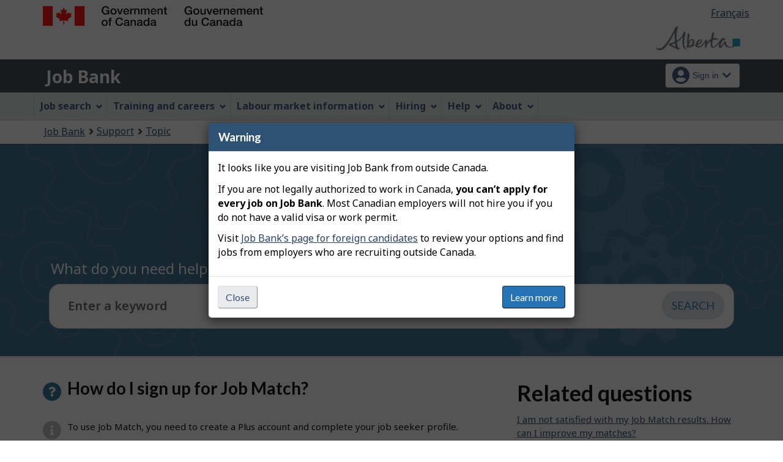

--- FILE ---
content_type: text/html;charset=UTF-8
request_url: https://ab.jobbank.gc.ca/support/question;jsessionid=8C177779E7F58CF0C79460334578829D.jobsearch76?qaid=26&tid=8
body_size: 14839
content:
<!DOCTYPE html>

<html class="no-js" lang="en" dir="ltr"><head id="j_id_4">
		<meta charset="utf-8" />

		<title>Question - Job Bank
		</title>
		<meta content="width=device-width,initial-scale=1" name="viewport" />
		
		<meta name="dcterms.language" content="eng" />
		<meta name="dcterms.creator" content="Employment and Social Development Canada" />
		<meta name="dcterms.service" content="ESDC-EDSC_JobBank-GuichetEmplois" />
		<meta name="dcterms.accessRights" content="2" /><meta name="dcterms.title" content="Question - Job Bank" />
			<meta property="og:title" content="Question - Job Bank" />
			<meta name="description" property="og:description" content="Default page description" />
		<meta property="og:url" content="http://ab.jobbank.gc.ca/support/question.xhtml" />
		<meta property="og:image" content="https://www.jobbank.gc.ca/themes-sat/assets/favicon-mobile.png" /><link type="text/css" rel="stylesheet" href="/jakarta.faces.resource/primeicons/primeicons.css.xhtml;jsessionid=E7D0CD3EC0FBDD96BF5ACEEF5B2D31DE.jobsearch76?ln=primefaces&amp;v=12.0.0" /><script type="text/javascript" src="/jakarta.faces.resource/jsf.js.xhtml;jsessionid=E7D0CD3EC0FBDD96BF5ACEEF5B2D31DE.jobsearch76?ln=jakarta.faces"></script><script type="text/javascript">if(window.PrimeFaces){PrimeFaces.settings.locale='en_CA';PrimeFaces.settings.viewId='/support/question.xhtml';PrimeFaces.settings.contextPath='';PrimeFaces.settings.cookiesSecure=false;}</script>
	
	
		<link href="/themes-sat/assets/favicon.ico" rel="icon" type="image/x-icon" />
		<link rel="stylesheet" href="/themes-sat/css/theme.min.css" />
		<link rel="stylesheet" href="/themes-sat/css/cdtsfixes.css" />
		<link rel="stylesheet" href="/themes-sat/css/apps.css" />
		
			
				<link href="/themes-jb/fontawesomepro/css/all.min.css" rel="stylesheet" />
				<link href="/themes-jb/fontawesomepro/css/v4-shims.min.css" rel="stylesheet" />
				<link rel="stylesheet" href="/themes-jb/js/css/jquery.timepicker.css" />
				<link rel="stylesheet" href="/themes-jb/css/theme-jb.css" />
				<link rel="stylesheet" href="/themes-jb/js/css/typeahead.css" />
			
			<noscript>
				<link rel="stylesheet" href="/themes-sat/css/noscript.min.css" />
				<link rel="stylesheet" href="/themes-sat/css/appsnoscript.css" />
			</noscript>
			
				<link rel="stylesheet" href="/themes-jb/css/project-jb-style.css" />
				<link rel="stylesheet" href="/themes-jb/css/project-style.css" />
				<link rel="stylesheet" href="/themes-jb/css/animate.css" />
				<link rel="stylesheet" href="/themes-jb/js/css/typeahead.css" /><!--[if lt IE 9]>
				<link rel="stylesheet" href="/themes-jb/css/project-style-ie8.css" /><![endif]-->
					<link rel="stylesheet" href="/invitation-manager/Overlay.css" />
			
			<script>
			//<![CDATA[
			dataLayer1 = [];

			(function(w,d,s,l,i){w[l]=w[l]||[];w[l].push({'gtm.start':
			new Date().getTime(),event:'gtm.js'});var f=d.getElementsByTagName(s)[0],
			j=d.createElement(s),dl=l!='dataLayer'?'&l='+l:'';j.async=true;j.src=
			'https://www.googletagmanager.com/gtm.js?id='+i+dl;f.parentNode.insertBefore(j,f);
			})(window,document,'script','dataLayer','GTM-W625MMN');
			//]]>
			</script>
				
				
				
				
				<script src="//assets.adobedtm.com/be5dfd287373/9b9cb7867b5b/launch-59d77766b86a.min.js"></script></head><body vocab="https://schema.org/" typeof="WebPage">
	
	<noscript><iframe src="https://www.googletagmanager.com/ns.html?id=GTM-W625MMN" height="0" width="0" style="display:none;visibility:hidden"></iframe></noscript>
	<nav aria-label="Skip Links">
		<ul id="wb-tphp">
			<li class="wb-slc"><a class="wb-sl" href="#wb-cont">Skip to main content</a></li>
			<li class="wb-slc visible-sm visible-md visible-lg"><a class="wb-sl" href="#wb-info">Skip to &quot;About this Web application&quot;</a></li>
		</ul>
	</nav>
		<header>
			<div id="wb-bnr" class="container">
				<div class="row">
						<section id="wb-lng" class="pull-right text-right">
							<h2 class="wb-inv">Language selection</h2>
							<ul class="list-inline mrgn-bttm-0">
								<li><a href="https://ab.guichetemplois.gc.ca/soutien/question?qaid=26&amp;tid=8" lang="fr">
									<span class="hidden-xs">Français</span>
									<abbr title="Français" class="visible-xs h3 mrgn-tp-sm mrgn-bttm-0 text-uppercase">fr</abbr>
								</a></li>
							</ul>
						</section>
					<div class="brand col-xs-9 col-sm-5 col-md-4" property="publisher" typeof="GovernmentOrganization">
						<img src="/themes-sat/assets/sig-blk-en.svg" alt="" property="logo" /><span class="wb-inv" property="name"> Government of Canada / <span lang="fr">Gouvernement du Canada</span></span>
						<meta property="areaServed" typeof="Country" content="Canada" />
						<link property="logo" href="/themes-sat/assets/wmms-blk.svg" />
					</div>

	<div class="brand prov-brand col-xs-7 col-sm-7 col-md-8"><a href="https://www.alberta.ca/jobs-alberta.aspx?utm_source=JobBank&amp;utm_medium=online&amp;utm_campaign=Branding&amp;utm_content=ABLogo" onclick="_gaq.push(['_trackEvent', 'ptBrandClick', 'JOBSEARCH', 'ab']); return true;" rel="external">
				<img class="img-responsive" alt="Opportunity Alberta" src="/fstream?provinceCode=ab&amp;lang=en&amp;key=ptbrand&amp;previewInd=false" /></a>
	</div>
					
					<section id="wb-srch" class="col-lg-offset-4 col-md-offset-4 col-sm-offset-2 col-xs-12 col-sm-5 col-md-4 visible-md visible-lg">
						<h2>Search</h2>
						<form action="#" method="post" name="cse-search-box" role="search" class="form-inline">
							<div class="form-group wb-srch-qry">
								<label for="wb-srch-q" class="wb-inv">Search website</label>
								<input id="wb-srch-q" class="wb-srch-q form-control" name="q" type="search" value="" size="34" maxlength="170" placeholder="Search" />
							</div>
							<div class="form-group submit">
								<button type="submit" id="wb-srch-sub" class="btn btn-primary btn-small" name="wb-srch-sub"><span class="glyphicon-search glyphicon"></span><span class="wb-inv">Search</span></button>
							</div>
						</form>
					</section>
				</div>
			</div>
			<div class="app-bar">
				<div class="container">
					<div class="row">
						<section class="col-xs-12 col-sm-7">
							<h2 class="wb-inv">Job Bank</h2>
									<a class="app-name" href="https://www.ab.jobbank.gc.ca/home">Job Bank</a>
						</section>
									<nav class="col-sm-5 hidden-xs hidden-print"><form id="j_id_22_4" name="j_id_22_4" method="post" action="/soutien/question;jsessionid=E7D0CD3EC0FBDD96BF5ACEEF5B2D31DE.jobsearch76" class="dept-nav" enctype="application/x-www-form-urlencoded">
											<h2 class="wb-inv">Account menu</h2>
											<ul class="app-list-account list-unstyled">
<li class="signon btn-group pull-right ">
		<button type="button" class="btn dropdown-toggle" data-toggle="dropdown" aria-haspopup="true" aria-expanded="false">
			<span class="title"><span class="in-icon fas fa-user-circle fa-lg" aria-hidden="true"></span> <span class="fullName">Sign in</span><span class="fa fa-chevron-down" aria-hidden="true"></span></span>
		</button>
	<ul class="dropdown-menu">
				<li><a href="https://www.ab.jobbank.gc.ca/login">Job seekers</a></li>
				<li><a href="https://ab-employer.jobbank.gc.ca/employer/dashboard">Employers</a></li>
	</ul>
</li>
											</ul><input type="hidden" name="j_id_22_4_SUBMIT" value="1" /><input type="hidden" name="jakarta.faces.ViewState" id="j_id__v_0:jakarta.faces.ViewState:1" value="stateless" autocomplete="off" /></form>
									</nav>
					</div>
				</div>
			</div>
			<div class="app-bar-mb container visible-xs-block hidden-print">
				<nav aria-labelledby="cdts-hiddenMenuAndSearch">
					<h2 class="wb-inv" id="cdts-hiddenMenuAndSearch">Menu and search</h2>
					<ul class="app-list-main list-unstyled">
						<li class="wb-mb-links" id="wb-glb-mn"><a href="#mb-pnl" aria-controls="mb-pnl" class="btn overlay-lnk" role="button">Menu</a><h2>Menu</h2></li>
						
					</ul>
					<div id="mb-pnl"></div>
					
				</nav>
						<nav aria-labelledby="cdts-accountMenu">
							<h2 class="wb-inv" id="cdts-accountMenu">Account menu</h2><form id="j_id_24_3" name="j_id_24_3" method="post" action="/soutien/question;jsessionid=E7D0CD3EC0FBDD96BF5ACEEF5B2D31DE.jobsearch76" class="dept-nav" enctype="application/x-www-form-urlencoded">
								<ul class="app-list-account list-unstyled">
<li class="signon btn-group pull-right ">
		<button type="button" class="btn dropdown-toggle" data-toggle="dropdown" aria-haspopup="true" aria-expanded="false">
			<span class="title"><span class="in-icon fas fa-user-circle fa-lg" aria-hidden="true"></span> <span class="fullName">Sign in</span><span class="fa fa-chevron-down" aria-hidden="true"></span></span>
		</button>
	<ul class="dropdown-menu">
				<li><a href="https://www.ab.jobbank.gc.ca/login">Job seekers</a></li>
				<li><a href="https://ab-employer.jobbank.gc.ca/employer/dashboard">Employers</a></li>
	</ul>
</li>
								</ul><input type="hidden" name="j_id_24_3_SUBMIT" value="1" /><input type="hidden" name="jakarta.faces.ViewState" id="j_id__v_0:jakarta.faces.ViewState:2" value="stateless" autocomplete="off" /></form>
						</nav>
			</div>
					<nav id="wb-sm" data-ajax-replace="/themes-sat/ajax/appmenu.xhtml?TF=false" data-trgt="mb-pnl" class="wb-menu visible-md visible-lg" typeof="SiteNavigationElement" aria-labelledby="appNavMenu">
						<div class="pnl-strt container nvbar">
							<h2 class="wb-inv" id="appNavMenu">Main navigation menu</h2>
							<div class="row">
								<ul class="list-inline menu cdts-background-initial" role="menubar">
									<li role="none"><a href="https://www.ab.jobbank.gc.ca/findajob" class="item">Job search</a></li>
									<li role="none"><a href="https://www.ab.jobbank.gc.ca/career-planning" class="item">Training and careers</a></li>
									<li role="none"><a href="https://www.ab.jobbank.gc.ca/trend-analysis" class="item">Labour market information</a></li>
									<li role="none"><a href="https://www.ab.jobbank.gc.ca/employers" class="item">Hiring</a></li>
									<li role="none"><a href="https://www.ab.jobbank.gc.ca/aboutus" class="item">Help</a></li>
									<li role="none"><a href="/helpsupport" class="item">About</a></li>
								</ul>
							</div>
						</div>
					</nav>
				<nav id="wb-bc" property="breadcrumb">
					<h2>You are here:</h2>
					<div class="container">
						<ol class="breadcrumb"><li><a href="https://www.ab.jobbank.gc.ca/" >Job Bank</a></li><li><a href="/helpsupport" >Support</a></li><li><a href="/support/topic" >Topic</a></li>
						</ol>
					</div>
				</nav>
		</header>
<div id="header-search">
</div>
				<div class="prm-flpr theme-min theme-dark theme-D-dark">
					<div class="container">
						<div class="row">
							<section class="hero-content-wrapper">
								<div class="hero-content-wrapper-inner">
									<div class="cover-container">
										<div class="inner cover">
		<div tabindex="0" property="name" id="wb-cont" class="topic-heading"><span class="directory">Support</span> What do you need help with?</div>
	
	<div class="search-bar-wrap search-input-content"><form id="supportSearch" name="supportSearch" method="post" action="/soutien/question;jsessionid=E7D0CD3EC0FBDD96BF5ACEEF5B2D31DE.jobsearch76" class="search-module" accept-charset="UTF-8" enctype="application/x-www-form-urlencoded">
			<label class="wb-inv" for="searchStringSupport">Enter a keyword
			</label>		
			<div class="input-wrapper input-single">
				<div class="input-group">
					<div id="questionTopic" class="col-md-12 ta-questionsanswers">
						<div class="input-field">
							<input name="searchstring" id="searchStringSupport" type="text" class="form-control input-lg" value="" placeholder="Enter a keyword" property="searchstring" maxlength="1000" />
							<input type="hidden" id="qaid" name="qaid" value="" />
							<input type="hidden" id="tid" name="tid" value="" />
							<input type="hidden" id="selectedQuestionText" name="selectedQuestionText" value="" disabled="disabled" />
							<input type="hidden" id="search-string" value="" name="search-string" />
							<span role="status" class="action-description-message wb-inv"></span>  
						</div>
					</div>
					<div class="input-group-btn clearfix"><input id="supportSearch:searchSubmit" name="supportSearch:searchSubmit" type="submit" value="Search" class="btn btn-primary btn-lg search-bar-btn" />
					</div>
				</div>
			</div><input type="hidden" name="supportSearch_SUBMIT" value="1" /><input type="hidden" name="jakarta.faces.ViewState" id="j_id__v_0:jakarta.faces.ViewState:3" value="stateless" autocomplete="off" /></form>
	</div>
	<div class="clearfix"></div>
										</div>
									</div>
								</div>
							</section>
						</div>
					</div>
				</div>
				<main role="main" property="mainContentOfPage" class="container">

				
				<div id="messageblock-content" tabindex="-1"><div id="messageblock" role="region" aria-live="polite"></div>
				</div>
				

				<div class="article-section">
					<div class="col-md-8">
						<div class="question">
							<h1 property="name" class="header">
								<span class="fa fa-question" aria-hidden="true"></span>How do I sign up for Job Match?
							</h1>
						</div>
						<div class="answer" id="answerContent">
							<span class="fa fa-info" aria-hidden="true"></span><p>To use Job Match, you need to create a Plus account and complete your job seeker profile.</p>
<p> </p>
<p>First, create your user account:</p>
<ol>
<ol>
<li>Go to <a href="https://seeker.jobbank.gc.ca/seeker/" target="_blank">Job Bank for Job Seekers</a> and click on "Sign up now!".</li>
<li>Select the Plus Account in order to have access to Job Match.</li>
<li>Read the Privacy Statement and Terms of Use. Click on "I agree".</li>
<li>Enter your email address and create a password. Click on "Continue".</li>
<li>Enter the confirmation code sent to your email. Click on "Continue".</li>
<li>Select and answer five security questions. Click on "Finish".</li>
<li>Enter your personal information and check the "I agree" box. Click on "Finish".</li>
</ol>
</ol>
<p>Once that is completed, you will set up your job seeker profile.</p>
<ol>
<ol>
<li>Set your Job Match preferences (such as the locations you’re willing to work).</li>
<li>Add your work experiences, your skills, your education and your credentials.</li>
<li>Click on "Activate profile" under "Profile Status".</li>
</ol>
</ol>
<p> </p>
<p><strong>Tip</strong>: You can <a href="https://www.jobbank.gc.ca/support/question?qaid=29&amp;tid=8" target="_blank">modify your matching mode</a> by going under "Profile settings" and "Match settings" where you can choose between "Use default mode" or "Use strict mode". This way, Job Match will filter your job matching results according to what suits you the best.</p>
						</div>

						<div class="interact"><form id="answer-feedback" name="answer-feedback" method="post" action="/soutien/question;jsessionid=E7D0CD3EC0FBDD96BF5ACEEF5B2D31DE.jobsearch76" enctype="application/x-www-form-urlencoded">
								<div class="helpful col-md-8">
									<div id="clientFeedback" class="helpful">
										<p>Was this answer helpful?<a href="#" onclick="jsf.util.chain(this, event,'jsf.ajax.request(this,event,{onevent:function(data){if (data.status===\'success\'){setClientFeedbackAsCompleted();}},\'jakarta.faces.behavior.event\':\'click\'})'); return false;" id="answer-feedback:j_id_2z_2_e" name="answer-feedback:j_id_2z_2_e" class="hidden-print btn btn-link btn-xs btn-rem-command">
												<span class="fa fa-thumbs-up" aria-hidden="true"></span> Yes</a><a href="#" onclick="jsf.util.chain(this, event,'jsf.ajax.request(this,event,{onevent:function(data){if (data.status===\'success\'){displayFeedbackModal();}},\'jakarta.faces.behavior.event\':\'click\'})'); return false;" id="answer-feedback:j_id_2z_2_h" name="answer-feedback:j_id_2z_2_h" class="hidden-print btn btn-link btn-xs btn-rem-command">
												<span class="fa fa-thumbs-down" aria-hidden="true"></span> No</a>
										</p>
									</div>
									<div id="clientFeedbackCompleted" class="helpful col-md-12 hide" aria-live="assertive">
											<p class="thank-you-note well well-sm text-center">Thank you for your feedback.
											</p>
									</div>
	
								</div>

								<section id="answer-feedback-popup-modal" class="mfp-hide modal-dialog modal-content overlay-def">
									<header class="modal-header">
										<h2 class="modal-title">Please share your feedback.
										</h2>
									</header>
									<div class="modal-body">
										<div class="col-md-12 mrgn-bttm-md">

											<fieldset data-role="controlgroup" class="list-group">
												<legend class="required">Select one of the following options.</legend><label class="faqFeedbackReasonRadio" for="answer-feedback:faqFeedbackReasonRadio"><span id="answer-feedback:error-faqFeedbackReasonRadio"></span></label><div class="selectRadioOne" id="answer-feedback:faqFeedbackReasonRadio">		<div class="radio"><input id="answer-feedback:faqFeedbackReasonRadio:0" type="radio" name="answer-feedback:faqFeedbackReasonRadio" value="13" /><label for="answer-feedback:faqFeedbackReasonRadio:0"> I do not understand the answer</label></div>		<div class="radio"><input id="answer-feedback:faqFeedbackReasonRadio:1" type="radio" name="answer-feedback:faqFeedbackReasonRadio" value="14" /><label for="answer-feedback:faqFeedbackReasonRadio:1"> The answer does not resolve my problem</label></div>		<div class="radio"><input id="answer-feedback:faqFeedbackReasonRadio:2" type="radio" name="answer-feedback:faqFeedbackReasonRadio" value="15" /><label for="answer-feedback:faqFeedbackReasonRadio:2"> There is not enough information</label></div>		<div class="radio"><input id="answer-feedback:faqFeedbackReasonRadio:3" type="radio" name="answer-feedback:faqFeedbackReasonRadio" value="16" /><label for="answer-feedback:faqFeedbackReasonRadio:3"> There is too much information</label></div>		<div class="radio"><input id="answer-feedback:faqFeedbackReasonRadio:4" type="radio" name="answer-feedback:faqFeedbackReasonRadio" value="17" /><label for="answer-feedback:faqFeedbackReasonRadio:4"> The information provided does not answer the question</label></div>		<div class="radio"><input id="answer-feedback:faqFeedbackReasonRadio:5" type="radio" name="answer-feedback:faqFeedbackReasonRadio" value="18" /><label for="answer-feedback:faqFeedbackReasonRadio:5"> I do not like the answer</label></div>		<div class="radio"><input id="answer-feedback:faqFeedbackReasonRadio:6" type="radio" name="answer-feedback:faqFeedbackReasonRadio" value="19" /><label for="answer-feedback:faqFeedbackReasonRadio:6"> There is a typo or a broken link in the answer</label></div></div>									
											</fieldset>


										</div>
										<div class="clearfix"></div>
										<div class="col-md-12"><input id="answer-feedback:btn-feedback-two" name="answer-feedback:btn-feedback-two" type="submit" value="Submit" class="btn btn-primary" />																			
											
											<button type="button" class="btn btn-default popup-modal-dismiss pull-right" onclick="cancelFeedbackModel();">Cancel</button>
										</div>
										<div class="clearfix"></div>
									</div>
								</section><input type="hidden" name="answer-feedback_SUBMIT" value="1" /><input type="hidden" name="jakarta.faces.ViewState" id="j_id__v_0:jakarta.faces.ViewState:4" value="stateless" autocomplete="off" /></form>
							<div class="clearfix"></div>

							<div class="contactus col-md-6 ">
								<p>
									<span class="fa fa-angle-right" aria-hidden="true"></span><a href="/support/contactform;jsessionid=E7D0CD3EC0FBDD96BF5ACEEF5B2D31DE.jobsearch76?mtid=2">
									Still need help? Contact us
								</a>
								</p>
							</div>
						</div>
					</div>

					<div class="col-md-4">
						<div class="question">
							<h2>Related questions</h2>
						</div>
						<div class="clearfix"></div>
						<div class="answer">
							<ul class="fa-ul">
									<li><a href="/support/question;jsessionid=E7D0CD3EC0FBDD96BF5ACEEF5B2D31DE.jobsearch76?qaid=29&amp;tid=8" id="j_id_2z_2_12:0:j_id_2z_2_14">I am not satisfied with my Job Match results. How can I improve my matches?</a></li>
									<li><a href="/support/question;jsessionid=E7D0CD3EC0FBDD96BF5ACEEF5B2D31DE.jobsearch76?qaid=28&amp;tid=8" id="j_id_2z_2_12:1:j_id_2z_2_14">I'm seeing job postings that match my experience and skills, but I'm not being matched to them. Why?</a></li>
									<li><a href="/support/question;jsessionid=E7D0CD3EC0FBDD96BF5ACEEF5B2D31DE.jobsearch76?qaid=27&amp;tid=8" id="j_id_2z_2_12:2:j_id_2z_2_14">I am having a hard time completing my job seeker profile. What should I do?</a></li>
									<li><a href="/support/question;jsessionid=E7D0CD3EC0FBDD96BF5ACEEF5B2D31DE.jobsearch76?qaid=25&amp;tid=8" id="j_id_2z_2_12:3:j_id_2z_2_14">I'm looking for a job. What is Job Match?</a></li>
									<li><a href="/support/question;jsessionid=E7D0CD3EC0FBDD96BF5ACEEF5B2D31DE.jobsearch76?qaid=184&amp;tid=8" id="j_id_2z_2_12:4:j_id_2z_2_14">How do I unsubscribe from Job Match?</a></li>
									<li><a href="/support/question;jsessionid=E7D0CD3EC0FBDD96BF5ACEEF5B2D31DE.jobsearch76?qaid=212&amp;tid=8" id="j_id_2z_2_12:5:j_id_2z_2_14">What is a Job Match invitation code and what is it for?</a></li>
									<li><a href="/support/question;jsessionid=E7D0CD3EC0FBDD96BF5ACEEF5B2D31DE.jobsearch76?qaid=185&amp;tid=8" id="j_id_2z_2_12:6:j_id_2z_2_14">How do I complete my job seeker profile?</a></li>
							</ul>

						</div>
					</div>

				</div>
					
					<div class="container pagedetails">
						<h2 class="wb-inv">Page details</h2>
						<div class="row">
							<div class="col-sm-6 col-lg-4 mrgn-tp-sm hidden">
								<a href="https://www.canada.ca/en/report-problem.html" class="btn btn-default btn-block">Report a problem or mistake on this page</a>
							</div>
							<div class="col-sm-3 mrgn-tp-sm pull-right hidden">
								<div class="wb-share" data-wb-share="{&quot;lnkClass&quot;: &quot;btn btn-default btn-block&quot;}"></div>
							</div>
						</div>
						<dl id="wb-dtmd">
							<dt>Date modified: </dt>
							<dd><time property="dateModified">2025-09-16</time></dd>
						</dl>
					</div>
				</main>
			<div id="outOfCountry-modal">
			 	<div id="instructions-title" class="wb-inv">
					<a href="#outOfCountry-popup" aria-controls="outOfCountry-popup" class="wb-lbx dialog-help"></a>
				</div>
				<div id="outOfCountry-popup" class="mfp-hide modal-dialog modal-content overlay-def">
					<header class="modal-header">
						<h3 class="modal-title">Warning</h3>
					</header>
					<div class="modal-body"><p>It looks like you are visiting Job Bank from outside Canada.</p>  <p>If you are not legally authorized to work in Canada, <strong>you can’t apply for every job on Job Bank</strong>. Most Canadian employers will not hire you if you do not have a valid visa or work permit.</p>  <p>Visit <a href="https://www.ab.jobbank.gc.ca/findajob/foreign-candidates">Job Bank’s page for foreign candidates</a> to review your options and find jobs from employers who are recruiting outside Canada.</p>
					</div>
					<div class="modal-footer"><form id="j_id_34" name="j_id_34" method="post" action="/soutien/question;jsessionid=E7D0CD3EC0FBDD96BF5ACEEF5B2D31DE.jobsearch76" enctype="application/x-www-form-urlencoded"><a href="#" onclick="return myfaces.oam.submitForm('j_id_34','j_id_34:outOfCanadaCloseBtn');" id="j_id_34:outOfCanadaCloseBtn" type="button" title="Cancel" class="btn btn-default popup-modal-dismiss float-left">Close</a><button name="j_id_34:j_id_37" type="submit" id="outOfCanadaLearnMoreBtn" class="btn btn-primary">Learn more</button><input type="hidden" name="j_id_34_SUBMIT" value="1" /><input type="hidden" name="jakarta.faces.ViewState" id="j_id__v_0:jakarta.faces.ViewState:5" value="stateless" autocomplete="off" /></form>
					</div>
				</div>
			 </div>
		

		<footer id="wb-info">
			
			<div class="gc-contextual">
				<div class="container">
					<nav>
						<h2 class="wb-inv">Related links</h2>
						<ul class="list-col-xs-1 list-col-sm-2 list-col-md-3">
									<li><a href="https://www.ab.jobbank.gc.ca/helpsupport">Job Bank Support</a></li>
									<li><a href="https://www.ab.jobbank.gc.ca/aboutus">About us</a></li>
									<li><a href="https://www.ab.jobbank.gc.ca/network">Our network</a></li>
									<li><a href="https://www.ab.jobbank.gc.ca/termsofuseseeker">Terms of use - Job seekers</a></li>
									<li><a href="https://www.ab.jobbank.gc.ca/termsofuseemployer">Terms of use - Employers</a></li>
						</ul>
					</nav>
				</div>
			</div>
			<div class="gc-sub-footer">
				<div class="container d-flex align-items-center">
					<nav aria-labelledby="aboutWebApp">
						<h3 class="wb-inv" id="aboutWebApp">Government of Canada Corporate</h3>
						<ul>
							<li><a href="https://www.canada.ca/en/transparency/terms.html" target="_blank" rel="noopener">Terms and conditions<span class="wb-inv"> This link will open in a new window</span></a></li>
							<li><a href="https://www.canada.ca/en/transparency/privacy.html" target="_blank" rel="noopener">Privacy<span class="wb-inv"> This link will open in a new window</span></a></li>
						</ul>
					</nav>
					<div class="col-xs-6 visible-sm visible-xs tofpg">
						<a href="#wb-cont">Top of Page <span class="glyphicon glyphicon-chevron-up"></span></a>
					</div>
					<div class="wtrmrk align-self-end">
						<img src="/themes-sat/assets/wmms-blk.svg" alt="Symbol of the Government of Canada" />
						<meta property="areaServed" typeOf="Country" content="Canada" />
						<link property="logo" href="/themes-sat/assets/wmms-blk.svg" />
					</div>
				</div>
			</div>
		</footer>

		<script src="/themes-sat/js/jquery/2.2.4/jquery.min.js"></script>
		<script src="/themes-sat/js/wet-boew.min.js"></script>
		<script src="/themes-sat/js/theme.min.js"></script>
		<script src="/themes-jb/js/settings/site-settings-gtie8.js"></script>
		
				<script src="/themes-sat/js/cdtscustom.js"></script>
			
				<script src="/themes-jb/js/third-party/jquery.timepicker.min.js"></script>
				<script src="/themes-jb/js/third-party/jquery.capslockstate.js"></script>
				<script src="/themes-jb/js/third-party/typeahead.bundle.min.js"></script>
	<script type="text/javascript">
	//<![CDATA[
    //Dropdown function
	dropdownToggle = function() {
		$('button.dropdown-toggle, a.signInUserAccount').removeClass('disabled');
		$(document).on('click', 'button.dropdown-toggle', function(e) {
		    $('button.dropdown-toggle').not(this).each( function(e) {
				$(this).parent('.btn-group').removeClass('open');
			});
			if ($(this).parent().is('.btn-group')) {
				//console.log('OPEN dropdown');
			    $(this).attr('aria-expanded', function (i, attr) {
				    return attr == 'true' ? 'false' : 'true'
				});
				$(this).parent('.btn-group').toggleClass('open');
				if ($(this).hasClass('btn-func-filter')) {
				    if ($(this).parent('.filter-group').hasClass('open')) {
						$('.dropdown-menu, .dropdown-group').parent('.btn-group').find('.btn-func-filter').children('.fa-icon').removeClass('fa-chevron-up').addClass('fa-chevron-down');
						$(this).find('.fa-icon').toggleClass('fa-chevron-down fa-chevron-up');
					} else {
					    $(this).find('.fa-icon').toggleClass('fa-chevron-up fa-chevron-down');
					    $('.dropdown-menu, .dropdown-group').parent('.btn-group').find('.btn-func-filter').children('.fa-icon').removeClass('fa-chevron-up').addClass('fa-chevron-down');
					}
				}
			}		
			return false;
		});
	}
	//Initiate Dropdown once document has been loaded
	dropdownToggle();
	
	//Remove Dropdown function
	removeDropdownToggle = function(e) {
	    $(document).on('click', function(e) {
			var dropdownToggle = $('.dropdown-menu, .dropdown-group').parent('.btn-group, .filter-group');
			/* if (!$(this).parent().is('.btn-group')) {
			    console.log('click outside');
			    $('button.dropdown-toggle').attr('aria-expanded','false');
				$(dropdownToggle).removeClass('open');
				if ($(dropdownToggle)) {
					$(dropdownToggle).find('.btn-func-filter').children('.fa-icon').removeClass('fa-chevron-up').addClass('fa-chevron-down');
				}
			} */
			var $trigger = $(".dropdown-toggle, .dropdown-menu");
	        if($trigger !== e.target && !$trigger.has(e.target).length){
	            //console.log('REMOVE dropdown outside');
	            $(dropdownToggle).removeClass('open');
				if ($(dropdownToggle)) {
					$(dropdownToggle).find('.btn-func-filter').children('.fa-icon').removeClass('fa-chevron-up').addClass('fa-chevron-down');
				}
	        }
		});
	    escRemoveDropdownToggle();
	}

	hideDropdownToggle = function() {
		$('ul.dropdown-menu li a').on('focus focusin', function() {
			var $signonbutton = $(this).parents('li.btn-group');
			$signonbutton.addClass("open");
			$signonbutton.find('button.dropdown-toggle').attr('aria-expanded','true');
		}).on('focusout', function() {
			var $signonbutton = $(this).parents('li.btn-group');
			var $parent = $(this).parents('ul.dropdown-menu');
			setTimeout(function() {
				if (!$.contains($parent[0], document.activeElement)) {
					$signonbutton.removeClass("open");
					$signonbutton.find('button.dropdown-toggle').attr('aria-expanded','false');
				}
		    }, 0);
			//console.log('HIDE dropdown');
		});
		escRemoveDropdownToggle();
	}
	
	escRemoveDropdownToggle = function(e) {
	    $(document).on('keydown', 'button.dropdown-toggle', function(e) {
			// Escape key
			if(event.which == 27) {
				//console.log('ESCAPE KEY from main button');
			    var dropdownToggle = $('.dropdown-menu, .dropdown-group').parent('.btn-group, .filter-group');
				/* if (!$(this).parent().is('.btn-group')) {
				    console.log('click outside');
				    $('button.dropdown-toggle').attr('aria-expanded','false');
					$(dropdownToggle).removeClass('open');
					if ($(dropdownToggle)) {
						$(dropdownToggle).find('.btn-func-filter').children('.fa-icon').removeClass('fa-chevron-up').addClass('fa-chevron-down');
					}
				} */
				var $trigger = $(".dropdown-toggle, .dropdown-menu");
		        if($trigger !== e.target && !$trigger.has(e.target).length){
		            //console.log('REMOVE dropdown outside');
		            $(dropdownToggle).removeClass('open');
					if ($(dropdownToggle)) {
						$(dropdownToggle).find('.btn-func-filter').children('.fa-icon').removeClass('fa-chevron-up').addClass('fa-chevron-down');
					}
		        }
			 	event.preventDefault();
			}
		});
	    $(document).on('keydown', '.dropdown-menu input, .dropdown-menu h3, .dropdown-menu .list-group, .dropdown-menu button, .dropdown-menu a', function(e) {
		// Escape key
		if(event.which == 27) {
		    var dropdownToggle = $('.dropdown-menu, .dropdown-group').parent('.btn-group, .filter-group');
		    var $trigger = $("input[type=checkbox]");
	        if($trigger !== e.target && !$trigger.has(e.target).length){
	            $(dropdownToggle).removeClass('open');
				if ($(dropdownToggle)) {
				    $(dropdownToggle).find('.btn-func-filter').children('.fa-icon').removeClass('fa-chevron-up').addClass('fa-chevron-down');
				    $(this).parents('.dropdown-menu').prev('.dropdown-toggle').focus();
				}
	        }
		 	event.preventDefault();
		}
	});
	}
	//Initiate Remove Dropdown once document has been loaded
	removeDropdownToggle();
	hideDropdownToggle();
	$(document).ready(function(){
		//$('.jbservices').removeClass('disabled');
		
		//Form required field input label indicators and disclaimer
		formRequired = function() {
			
			var formRequiredAsteriskClass = 'formRequiredAsterisk';
			var formRequiredAsteriskGroup = $("form."+formRequiredAsteriskClass);
			var asteriskSymbol = '<span class="symbol-required">*</span>'
			var asteriskDisclaimer = '<div class="col-md-12 row"><p class="tip-required"><span class="fa fa-info-circle fa-lg"></span>&nbsp;Any fields marked with an asterisk (<span>*</span>) are required.</p></div><div class="clearfix"></div>'
			
			var formRequiredWordClass = 'formRequiredWord';
			var formRequiredWordGroup = $("form."+formRequiredWordClass);
			var requiredWord = "<span class='req'>(required)</span>";
			
			//### Insert asterisk symbol
			if ($(formRequiredAsteriskGroup)) {
				//Label
				$(formRequiredAsteriskGroup).find('label.required').each(function() {
					//There is symbol
					if ($(this).children('.symbol-required').length > 0) {
					//No symbol
					} else {
						$(this).prepend(asteriskSymbol);
					}
				});
				//Legend
				$(formRequiredAsteriskGroup).find('legend.required').each(function() {
					//There is symbol
					if ($(this).children('.symbol-required').length > 0) {
					//No symbol
					} else {
						$(this).prepend(asteriskSymbol);
					}
				});
				//H1
				$(formRequiredAsteriskGroup).find('h1.required').each(function() {
					//There is symbol
					if ($(this).children('.symbol-required').length > 0) {
					//No symbol
					} else {
						$(this).prepend(asteriskSymbol);
					}
				});
				//H2
				$(formRequiredAsteriskGroup).find('h2.required').each(function() {
					//There is symbol
					if ($(this).children('.symbol-required').length > 0) {
					//No symbol
					} else {
						$(this).prepend(asteriskSymbol);
					}
				});
				//H3
				$(formRequiredAsteriskGroup).find('h3.required').each(function() {
					//There is symbol
					if ($(this).children('.symbol-required').length > 0) {
					//No symbol
					} else {
						$(this).prepend(asteriskSymbol);
					}
				});
				
				//Insert asterisk disclaimer
				if ($(formRequiredAsteriskGroup).find('.module-stepbar').length !== 0) {
					if (!$('p.tip-required:visible').length) {
						//console.log('no tip so add tip!');
						$(formRequiredAsteriskGroup).find('.module-stepbar').after(asteriskDisclaimer);
					}
				} else {
					$(formRequiredAsteriskGroup).prepend(asteriskDisclaimer);
				}
			}
			
			//### Insert word required
			if ($(formRequiredWordGroup)) {
				//Label
				$(formRequiredWordGroup).find('label.required').each(function() {
					//There is word required
					if ($(this).children('.req').length > 0) {
					//No word required
					} else {
						$(this).append(requiredWord);
					}
				});
				//Legend
				$(formRequiredWordGroup).find('legend.required').each(function() {
					//There is word required
					if ($(this).children('.req').length > 0) {
					//No word required
					} else {
						$(this).append(requiredWord);
					}
				});
				//H1
				$(formRequiredWordGroup).find('h1.required').each(function() {
					//There is word required
					if ($(this).children('.req').length > 0) {
					//No word required
					} else {
						$(this).append(requiredWord);
					}
				});
				//H2
				$(formRequiredWordGroup).find('h2.required').each(function() {
					//There is word required
					if ($(this).children('.req').length > 0) {
					//No word required
					} else {
						$(this).append(requiredWord);
					}
				});
				//H3
				$(formRequiredWordGroup).find('h3.required').each(function() {
					//There is word required
					if ($(this).children('.req').length > 0) {
					//No word required
					} else {
						$(this).append(requiredWord);
					}
				});
			}
		}
		formRequired();
		
	});
	$(document).on("wb-ready.wb", function(event) {
		//Initiate script after WET Plugins are done loading...
		var formErrorValidation = false;
		var formErrorValidationGuest = true;
		var runFormErrorValidation = false
		if (localStorage.getItem('signInPopUp') === 'true') {
			var signInPopUp = true;
		}
		//console.log('Error?'+formErrorValidation+'  Dashboard page? '+runFormErrorValidation);
		//console.log('Alert: '+formErrorValidationGuest);
		if (signInPopUp && formErrorValidation && !runFormErrorValidation && formErrorValidationGuest || signInPopUp && formErrorValidation && runFormErrorValidation && formErrorValidationGuest) {
			//console.log('Open Standard/Plus login popup!');
			openSignInUserAccount();
		} else if (!formErrorValidationGuest) {
			//console.log('Open Guest login popup!');
			openSignInGuestUserAccount();
		} else if (!formErrorValidation) {
			//console.log('No error validation!');
			localStorage.removeItem('signInPopUp');	
		} else {
			//console.log('Not opened login popup');
		}
		function openSignInUserAccount() {
			//console.log('opensigninuseraccoun');
			$.magnificPopup.open({
				prependTo: '#loginForm',
			    items: [
					{
						src: '#user-signin',
						type: 'inline',
					}
				],
				callbacks: {
				    open: function() {
				    
				    },
				    close: function() {
				    	//console.log('Close sign in popup!');
				    	localStorage.removeItem('signInPopUp');	
				    }
				  }
			});
			if (signInPopUp && !formErrorValidation) {
				localStorage.removeItem('signInPopUp');	
			}
		}
		function openSignInGuestUserAccount() {
			$.magnificPopup.open({
				prependTo: '#loginModalFormViewJobAlerts',
			    items: [
					{
						src: '#guestmode-signin-view',
						type: 'inline',
					}
				],
			});
		}
		
		//$(document).on("wb-ready.wb", function() {
		$(document).on('click', '.signInRegisterJobAlerts', function(e) {
			//Event for actual link action
			e.preventDefault();
			//Run WET plugin
			$.magnificPopup.open({
				prependTo: '#loginModalFormRegisterJobAlerts',
				//modal: true,
			    items: [
					{
						src: '#guestmode-signin-register',
						type: 'inline',
					}
				],
				//closeBtnInside: true
			});
		});

		$(document).on('click', '.signInViewJobAlerts', function(e) {
			//Event for actual link action
			e.preventDefault();
			//Run WET plugin
			$.magnificPopup.open({
				prependTo: '#loginModalFormViewJobAlerts',
				//modal: true,
			    items: [
					{
						src: '#guestmode-signin-view',
						type: 'inline',
					}
				],
				//closeBtnInside: true
			});
		});
		$(document).on('click', '.signInUserAccount', function(e) {
			var title = $(this).find('.title').text();
			//console.log(title);
			$('#loginForm').find('.modal-title').text(title);
			//Event for actual link action
			e.preventDefault();
			//Run WET plugin
			$.magnificPopup.open({
				prependTo: '#loginForm',
				//modal: true,
			    items: [
					{
						src: '#user-signin',
						type: 'inline',
					}
				],
				callbacks: {
				    open: function() {
				    
				    },
				    close: function() {
				    	//console.log('Close sign in popup!');
				    	localStorage.removeItem('signInPopUp');	
				    }
				  }
				//closeBtnInside: true
			});
			$('#submitUserSignInPopUp').click( function() {
				//console.log('signInPopUp');
				localStorage.setItem('signInPopUp', 'true');
			});
		});
		
		$('#submitUserSignIn').click( function() {
			//console.log('signIn normal');
			localStorage.removeItem('signInPopUp');
		});
	});
	//]]>
	</script>
				<script src="/themes-jb/js/settings/site-settings-all.js"></script>
		<script>
		//<![CDATA[
			
			var _gaq = _gaq || [];
			var lang = 'en';
			
			if (lang === 'en') {
				domain = 'jobbank.gc.ca';
			}
			if (lang === 'fr') {
				domain = 'guichetemplois.gc.ca';
			}
			
			//jobbank account tracking
			_gaq.push(['_setAccount', 'UA-10101722-1']);
			_gaq.push(['_setAllowLinker', true]);
			_gaq.push(['_setDomainName', domain]);
			_gaq.push(['_gat._anonymizeIp']);
			_gaq.push(['_trackPageview']);
				  	 
			(function() {
			  var ga = document.createElement('script'); ga.type = 'text/javascript'; ga.async = true;
			  //ga.src = ('https:' == document.location.protocol ? 'https://ssl' : 'http://www') + '.google-analytics.com/u/ga_debug.js';
			  ga.src = ('https:' == document.location.protocol ? 'https://ssl' : 'http://www') + '.google-analytics.com/ga.js';
			  var s = document.getElementsByTagName('script')[0]; s.parentNode.insertBefore(ga, s);
			})();
			
			//GA for Mega Menu
			$(document).on('click', '#wb-sm ul li.active.sm-open > ul.open > li > a', function(event) {
				var tablabel = $(this).parents('ul.open').prev().text();
				var itemlabel = $(this).text();
				//alert('Clicked on '+tablabel+' Mega Menu - '+itemlabel);
				_gaq.push(['_trackEvent', 'MegaMenu', 'action: click', 'label: '+itemlabel]);				
			});
			// Device detection for Google Analytics Smart Banner
			if ($("meta[name='smartbanner:page']").length) {
				var iOS = /iPad|iPhone|iPod/.test(navigator.userAgent) && !window.MSStream;
				var Android = /Android/i.test(window.navigator.userAgent) && !window.MSStream;
				var pageName = $("meta[name='smartbanner:page']").attr("content");  
				
				if (iOS) {
					platform = 'iOS';
				} else if (Android) {
					platform = 'Android';
				}
				
				var onLoadHandlerForConflictTesting = function() {
					$('.js_smartbanner__exit').on('click', function() {
						//console.log('SmartBannerClose '+pageName+' '+platform);
						_gaq.push(['_trackEvent', 'SmartBannerClose', pageName, platform]);
					});
					$('.smartbanner__button').on('click', function() {
						//console.log('SmartBannerClick '+pageName+' '+platform);
						_gaq.push(['_trackEvent', 'SmartBannerClick', pageName, platform]);
					});
					if ($('.js_smartbanner').length) {
						//console.log('SmartBannerView '+pageName+' '+platform);
						_gaq.push(['_trackEvent', 'SmartBannerView', pageName, platform]);
					}
			    };
			    window.onload = onLoadHandlerForConflictTesting;
			}
			
		//]]> 
		</script>
		
	<script type="text/javascript">
	//console.log('Google Analytics code');
		var TFWMode;
		
		// Google Analytics - Job Search
		//<![CDATA[
			
			var sourcePage;
			function checkThisPage() {
				if (false) {
					//console.log('This is homePage'); 
					sourcePage = 'homePage';
				} else if (false) {
					//console.log('This is findAJobLandingPage');
					sourcePage = 'findAJobLandingPage';
				} else if (false) {
					//console.log('This is searchResultsPage');
					sourcePage = 'searchResultsPage';
				} else if (false) {
					//console.log('This is jobPostingPage');
					sourcePage = 'jobPostingPage';
				} else if (false) {
					//console.log('This is dashboardPage');
					sourcePage = 'dashboardPage';
				} else if (false) {
					//console.log('This is alertsPages');
					sourcePage = 'alertsPages';
				} else if (false) {
					//console.log('This is matchPages');
					sourcePage = 'matchPages';
				} else if (false) {
					//console.log('This is favouritesPages');
					sourcePage = 'favouritesPages';
				} else if (false) {
					//console.log('This is browsePages');
					sourcePage = 'browsePages';
				}  else if (false) {
					//console.log('This is youthHomePage');
					sourcePage = 'youthHomePage';
				} else if (false) {
					//console.log('This is TFWHomePage');
					sourcePage = 'TFWHomePage';
				} else {
					sourcePage = '/support/question.xhtml';
				}
			}
			checkThisPage();
			$('form.search-module').submit(function(){
				//alert('GA '+sourcePage);
				var searchString = $("#searchString").val();
			    var locationString = $("#locationstring").val();
			    if ($("input[name=fsrc]").val() == "21") {
			    	var fsrc21 = true;
			    	//alert('CSJ fsrc 21');
			    }
			    if ($("input[name=fsrc]").val() == "32") {
			    	var fsrc32 = true;
			    	//alert('TFW fsrc 32');
			    }
				if (_gaq != undefined) {
					if ((!fsrc21 && !fsrc32)) {
						//alert('General GA - Job Search Mode');
						if (searchString.length && locationString.length) {
							//alert('searchString: '+searchString+ ' and locationString: '+locationString+'\nSource page: '+sourcePage);
							_gaq.push(['_trackEvent', 'jobSearchTitle', 'source : '+sourcePage, searchString]);
							_gaq.push(['_trackEvent', 'jobSearchLocation', 'source : '+sourcePage, locationString]);
							_gaq.push(['_trackEvent', 'jobSearch', 'source : '+sourcePage, searchString+' '+locationString]);
						}
						if (searchString.length && !locationString.length) {
							//alert('searchString: '+searchString+'\nSource page: '+sourcePage);
							_gaq.push(['_trackEvent', 'jobSearchTitle', 'source : '+sourcePage, searchString]);
							_gaq.push(['_trackEvent', 'jobSearch', 'source : '+sourcePage, searchString]);
						}
						if (!searchString.length && locationString.length) {
							//alert('locationString: '+locationString+'\nSource page: '+sourcePage);
							_gaq.push(['_trackEvent', 'jobSearchLocation', 'source : '+sourcePage, locationString]);
							_gaq.push(['_trackEvent', 'jobSearch', 'source : '+sourcePage, locationString]);
						}
						if (!searchString.length && !locationString.length) {
							//alert('No search!'+'\nSource page: '+sourcePage);
							_gaq.push(['_trackEvent', 'jobSearchTitle', 'source : '+sourcePage, '']);
							_gaq.push(['_trackEvent', 'jobSearchLocation', 'source : '+sourcePage, '']);
							_gaq.push(['_trackEvent', 'jobSearch', 'source : '+sourcePage, '']);
						}
					} else {
						//alert('GA else search');
						if (fsrc21) {
							//alert('General GA - CSJ Mode!');
							if (searchString.length && !locationString.length) {
						       _gaq.push(['_trackEvent', 'CSJjobSearchTitle', 'source : '+sourcePage, searchString]);
						       _gaq.push(['_trackEvent', 'CSJjobSearchLocation', 'source : '+sourcePage, locationString]);
						       _gaq.push(['_trackEvent', 'CSJjobSearch', 'source : '+sourcePage, searchString+' '+locationString]);
						       //alert('GAQ title: '+searchString+'\nSource page: '+sourcePage);
							}
							if (locationString.length && !searchString.length) {
						       _gaq.push(['_trackEvent', 'CSJjobSearchTitle', 'source : '+sourcePage, searchString]);
						       _gaq.push(['_trackEvent', 'CSJjobSearchLocation', 'source : '+sourcePage, locationString]);
						       _gaq.push(['_trackEvent', 'CSJjobSearch', 'source : '+sourcePage, searchString+' '+locationString]);
						      //alert('GAQ location: '+locationString+'\nSource page: '+sourcePage);
							}
							if (searchString.length && locationString.length) {
						       _gaq.push(['_trackEvent', 'CSJjobSearchTitle', 'source : '+sourcePage, searchString]);
						       _gaq.push(['_trackEvent', 'CSJjobSearchLocation', 'source : '+sourcePage, locationString]);
						       _gaq.push(['_trackEvent', 'CSJjobSearch', 'source : '+sourcePage, searchString+' '+locationString]);
						       //alert('GAQ title: '+searchString+'\nGAQ location: '+locationString+'\nSource page: '+sourcePage);
							}
							if (!searchString.length && !locationString.length) {
						       _gaq.push(['_trackEvent', 'CSJjobSearchTitle', 'source : '+sourcePage, searchString]);
						       _gaq.push(['_trackEvent', 'CSJjobSearchLocation', 'source : '+sourcePage, locationString]);
						       _gaq.push(['_trackEvent', 'CSJjobSearch', 'source : '+sourcePage, searchString+' '+locationString]);
						       //alert('BOTH EMPTY!'+'\nGAQ title: '+searchString+'\nGAQ location: '+locationString+'\nSource page: '+sourcePage);
							}
						}
						if (fsrc32) {
							//alert('General GA - TFW Mode!');
							if (searchString.length && !locationString.length) {
						       _gaq.push(['_trackEvent', 'TFWjobSearchTitle', 'source : '+sourcePage, searchString]);
						       _gaq.push(['_trackEvent', 'TFWjobSearchLocation', 'source : '+sourcePage, locationString]);
						       _gaq.push(['_trackEvent', 'TFWjobSearch', 'source : '+sourcePage, searchString+' '+locationString]);
						       //alert('TFW GAQ title: '+searchString+'\nSource page: '+sourcePage);
							}
							if (locationString.length && !searchString.length) {
						       _gaq.push(['_trackEvent', 'TFWjobSearchTitle', 'source : '+sourcePage, searchString]);
						       _gaq.push(['_trackEvent', 'TFWjobSearchLocation', 'source : '+sourcePage, locationString]);
						       _gaq.push(['_trackEvent', 'TFWjobSearch', 'source : '+sourcePage, searchString+' '+locationString]);
						       //alert('TFW GAQ location: '+locationString+'\nSource page: '+sourcePage);
							}
							if (searchString.length && locationString.length) {
						       _gaq.push(['_trackEvent', 'TFWjobSearchTitle', 'source : '+sourcePage, searchString]);
						       _gaq.push(['_trackEvent', 'TFWjobSearchLocation', 'source : '+sourcePage, locationString]);
						       _gaq.push(['_trackEvent', 'TFWjobSearch', 'source : '+sourcePage, searchString+' '+locationString]);
						       //alert('TFW GAQ title: '+searchString+'\nTFW GAQ location: '+locationString+'\nSource page: '+sourcePage);
							}
							if (!searchString.length && !locationString.length) {
						       _gaq.push(['_trackEvent', 'TFWjobSearchTitle', 'source : '+sourcePage, searchString]);
						       _gaq.push(['_trackEvent', 'TFWjobSearchLocation', 'source : '+sourcePage, locationString]);
						       _gaq.push(['_trackEvent', 'TFWjobSearch', 'source : '+sourcePage, searchString+' '+locationString]);
						       //alert('TFW BOTH EMPTY!'+'\nTFW GAQ title: '+searchString+'\nTFW GAQ location: '+locationString+'\nSource page: '+sourcePage);
							}
						}
					}
				}
		    });
		//]]>
	
	</script>
				<script type="text/javascript" src="/themes-sat/js/deps/jquery.validate.min.js"></script>
				<script type="text/javascript" src="/themes-sat/js/deps/additional-methods.min.js"></script>
				<script type="text/javascript" src="/themes-jb/js/settings/custom-validation-methods.js"></script>
				
				<script type="text/javascript">
					//<![CDATA[

					// Feedback survey
					function displayFeedbackModal() {
						$.magnificPopup.open({
							prependTo : '#answer-feedback',
							modal : true,
							items : [ {
								src : '#answer-feedback-popup-modal',
								type : 'inline',
							} ],
						});
						setTimeout(function() {
							$("#answer-feedback\\:input-comment").focus();
						}, 1000);
					}
					
					function setClientFeedbackAsCompleted() {
						$.magnificPopup.close();
						$("#clientFeedback").hide();
						$("#clientFeedbackCompleted").removeClass("hide");
						$('#clientFeedbackCompleted .thank-you-note')
							.addClass('animated pulse')
							.one('webkitAnimationEnd mozAnimationEnd MSAnimationEnd oanimationend animationend',
								function() {$(this).removeClass('animated pulse');});
						
					}
					
					function cancelFeedbackModel() {
						$.magnificPopup.close();
					}
					
					
					// Using h1 text value for page title
					$(document).ready(function() {
						var urlQAID= GetURLParameter('qaid');
						var urlTID= GetURLParameter('tid');
						function GetURLParameter(sParam) {
							var sPageURL = window.location.search.substring(1);
							var sURLVariables = sPageURL.split('&');
							for (var i = 0; i < sURLVariables.length; i++) {
								var sParameterName = sURLVariables[i].split('=');
								if (sParameterName[0] == sParam) {
									return sParameterName[1];
								}
							}
						}
						var pageTitle = "How do I sign up for Job Match?";
						var adobeDataLayer = adobeDataLayer || [];
						if (adobeDataLayer != undefined) {
							//console.log('AA page load: qaid='+urlQAID+'&tid='+urlTID);
						  	adobeDataLayer.push({
								"event": "customTracking",
								"link": {
									"customCall": "ESDC-EDSC:Jobbank FAQ Parameter: qaid="+urlQAID+"&tid="+urlTID
								}
							});
						}
						
						var appendJBLabelEn = " - Job Bank";
						var appendJBLabelFr = " - Guichet-Emplois";
						var mainHeading = $("h1").text();
						if ($('html').is(':lang(en)')) {
							$("title").text(mainHeading + appendJBLabelEn);
						} else {
							$("title").text(mainHeading + appendJBLabelFr);
						}
						

						$("#answer-feedback").validate({
							rules: {
								'answer-feedback:faqFeedbackReasonRadio': {
									required: true  
								},
							},
							messages: {
								'answer-feedback:faqFeedbackReasonRadio': {
									required: "Error: Select an option."
								},													 		
							},
							errorElement: "span",
							errorPlacement: function(error, element) {
								if (element.attr("name") == 'answer-feedback:faqFeedbackReasonRadio')
								       error.appendTo(".faqFeedbackReasonRadio");
							    else error.insertBefore(element);
							},
							submitHandler: function(form) {
						        $.ajax({
						            url: form.action,
						            type: form.method,
						            data: $(form).serialize(),
						            success: function(response) {
						                console.log(response);
						                setClientFeedbackAsCompleted();
						            }            
						        });
						    }
						});
					});
					//]]>
				</script>

				<script src="/themes-jb/js/third-party/handlebars.js"></script><script type="text/javascript">
//<![CDATA[
//AA
var url_param = window.location.search.substr(1).toString();
const allParams = new URLSearchParams(url_param);
if (typeof URLSearchParams !== 'undefined') {
	//allParams.delete("searchstring");
	//allParams.delete("locationstring");
	//console.log('All params: '+allParams.toString());
}
var adobeDataLayer = adobeDataLayer || [];
if (adobeDataLayer != undefined) {
	adobeDataLayer.push({
  			"event": "pageLoad",
  			"page":{
  				"customCall": "ESDC-EDSC:Jobbank FAQ Parameter: "+allParams
  			} 
	});
}	
function equalHeight(data, locationParam) {
//console.log(data.status); //data.status can be 1)"begin" 2)"complete" 3)"success"
	var loader = $('.loading-inline');
	var animationType = 'fadeIn';
	var locationItem = $('.location-info');
	if (data.status === 'begin') {
		$(loader).removeClass('wb-inv').addClass('animated '+animationType);
	}
	if (data.status === 'complete') {
		$(loader).removeClass('animated '+animationType).addClass('wb-inv');
	}
	if (data.status === 'success') {
		//WET equal height
		$(".feedback-section").trigger("wb-update.wb-eqht");
			//Bring back the focus to designated inputs after WET equal height
			if (locationParam === 'locationFeedback') {
				//Animate loading of location
				$(locationItem).addClass('animated '+animationType).one('webkitAnimationEnd mozAnimationEnd MSAnimationEnd oanimationend animationend', function(){
			      $(locationItem).removeClass('animated '+animationType);
			    });
				$('#contact-form\\:locationFeedback').focus();
			} else {
				$('#contact-form\\:'+locationParam).focus();
			}
    }
}
function gotourl(url_){
	location.href = url_;
	console.log(url_);
	return false;
}
$(document).ready(function(){
	 var valueQSplit;
	$('#searchStringSupport').keyup(function(event){
		var a = $('#searchStringSupport').val();
		$('#search-string').val(a);
		//if (event.keyCode == 13) {alert('ddd'); this.click(); return true; }
	});

	
	$('.highlite').each(function(i, obj) {
		var ab = $(this).html().split("<a");
		var s = $('#searchStringHidden').val();
		var sSplit = s.split(" ");
		var txt = ab[0];
		for(i = 0; i < sSplit.length; i++){
			if(sSplit[i].length > 3){
				var re = RegExp(sSplit[i], 'gi');
				console.log(sSplit[i]);
				txt = txt.replace(re, '<span class="keyword">' + sSplit[i] +  '</span>');
			}

		}

		//var txt = ab.split(s).join('<span style="background-color: #c1c1c1">' + s +  '</span>')
		$(this).html(txt+"<a"+ab[1]);
		//alert(ab);
	    //test
	});
	//console.log('******************************ready******************************');
	String.prototype.format = function() {
		
		 //console.log('******************************String.prototype.format******************************');
	    var args = arguments;
	   
	    return this.replace(/\{(\d+)\}/g, function() {
	        return args[arguments[1]];
	    });
	};
	
	//$('#searchSubmit').attr('disabled',true);
	 
	function clear() {
		$("#qaid").val("");
		$("#tid").val("");
		$("#mtid").val("");
		$('#search-string').val("");
	}
	var messageObject = $(".action-description-message");
	messageObject.text("Type to get suggestions");
	
	//Configuration Bloodhound suggestion engine 
	var questions = new Bloodhound({
		
        datumTokenizer: function (datum) {
        	//console.log('******************************FILTER QA******************************');
            return Bloodhound.tokenizers.obj.whitespace(datum.question);
        },
		queryTokenizer: Bloodhound.tokenizers.whitespace,
		name: 'question',
		remote: {
			//url: "support/question-topic-json.xhtml",
			url: '/support/question-topic-json.xhtml?search=%QUERY',
			wildcard: '%QUERY',
			filter: function (list) {
		        return $.map(list, function (object) {		        	
 		    		//console.log('******************************FILTER Q******************************');
		    		//console.log('object.question = ' + object.question + ' key= '+ object.keyWords + ' weight= '+ object.weight); 
		            return {
		                valueQ: object.question,
		                qaid: object.questionAnswerId,
		                tid: object.topicId,
		                mtid: object.mainTopicId,
		                keyword: object.keyWords
		            };
		        });
		    }
		}
	});

	
	var answers = new Bloodhound({ 
        datumTokenizer: function (datum) {
            return Bloodhound.tokenizers.obj.whitespace(datum.answer);
        },		
		queryTokenizer: Bloodhound.tokenizers.whitespace,
		name: 'answer',
		remote: {
			//url: "support/question-topic-json.xhtml",
			url: '/support/question-topic-json.xhtml?search=%QUERY',
			wildcard: '%QUERY',
			filter: function (list) {								
		        return $.map(list, function (object) {
/* 		    		console.log('******************************FILTER A******************************');
		    		console.log('object.answer = ' + object.answer);	 */		        	
		            return {
		                valueA: object.answer,
		                qaid: object.questionAnswerId,
		                tid: object.topicId,
		                mtid: object.mainTopicId
		            };
		        });
		    }
		}
	});
	
	
	//Initialize Bloodhound suggestion engine 
	questions.initialize();
 	answers.initialize();
	
	var notFound, suggestionQ, suggestionA;

	
	notFound = function (data) {
		messageObject.text("No questions were found that match your search terms");	
		return '<div class="empty-message">No questions were found that match your search terms</div>';
	};

	
	suggestionQ = function(data){
/* 		console.log('******************************suggestionQ******************************');
		console.log('data.valueQ = ' + data.valueQ); */
		console.log(data.valueQ);
		return '<div>'+data.valueQ+'</div>';
	};

	suggestionA = function(data){
/* 		console.log('******************************suggestionA******************************');
		console.log('data.valueA = ' + data.valueA); */		
		return '<div>'+data.valueA+'</div>';
	};

	//Configuration Typeahead
	var $input = $('#searchStringSupport').typeahead( 
		{
			hint: true,
		    highlight: true,
		    minLength: 3
		},
		{
			name: 'question',
			source: questions.ttAdapter(),
			displayKey: 'valueQ',
			limit:10,
		    templates: {
		    	header: "<div style='font-size: 1em;color: #979494; margin-left:10px;  margin-top:10px; margin-bottom:10px;'>Your search criteria is found in the following questions:</div>",
				suggestion: function(suggestionQ){
					//mtid: object.mainTopicId
					 var valueQSplit = "<div style='margin-left:20px;'><a class='suggest-anchor' style='text-decoration:none;' href='/support/question?mtid="+suggestionQ.mtid+"&qaid="+suggestionQ.qaid+"&tid="+suggestionQ.tid+"&typeahead=true'><div width='100%'>"+suggestionQ.valueQ+"</div></a></div>" ;
					return valueQSplit;
				},
		
				notFound: notFound,
		    	footer: function(data) {
		    		messageObject.text("Suggestions are available, use up and down arrow keys to navigate");
		    	}
			}
		}
/* 		,
		{
			name: 'answer',
			source: answers.ttAdapter(),
			displayKey: 'valueA',
			limit:10,
		    templates: {
		    	header: '<h4>Answers</h4>',
				suggestion: suggestionA,
		    	footer: function(data) {
		    		messageObject.text("Suggestions are available, use up and down arrow keys to navigate");
		    	}
			}
		} */		
	);
	
	$('#searchStringSupport').on("typeahead:open", function(obj, datum) {
		/* console.log('******************************OPEN******************************'); */
		messageObject.text("Type to get suggestions");
	});
	
	$('#searchStringSupport').on("typeahead:autocomplete", function(obj, datum) {
		/* console.log('******************************AUTOCOMPLETE******************************'); */

		if(datum.valueQ != null){
			/* console.log('datum.valueQ != null) datum.valueQ = ' + JSON.stringify(datum.valueQ)); */
			messageObject.text( "You have selected, ‘{0}’".format(datum.valueQ));	
		}

		if(datum.valueA != null){
			/* console.log('datum.valueA != null) datum.valueA = ' + JSON.stringify(datum.valueA)); */
			messageObject.text( "You have selected, ‘{0}’".format(datum.valueA));	
		}
		
	});
	
	$('#searchStringSupport').on("typeahead:render", function(obj, datum) {
		/* console.log('******************************RENDER******************************');
	    console.log('datum = ' + JSON.stringify(datum)); */
	    
		var enteredQuestionText = $(this).val();	
		var selectedQuestionText = $('#selectedQuestionText').val();
		if (enteredQuestionText == selectedQuestionText) {
			/* console.log('Question text SAME!'); */
		} else {
			/* console.log('Question text entered has changed!'); */
			//$('#supportSearch\\:searchSubmit').prop('disabled', true);
		}
	});
	
	$('#searchStringSupport').on("typeahead:select", function(obj, datum) {
		/* console.log('******************************SELECT******************************'); */
		$("#qaid").attr("value", datum.qaid);
		$("#tid").attr("value", datum.tid);
		$("#mtid").attr("value", datum.mtid);
		
		console.log('0');
		
 		//console.log('SELECT --> datum.valueQ = ' + datum.valueQ);
		//console.log('SELECT --> datum.valueA = ' + datum.valueA); 
		
		
 		var val = "/support/question?mtid="+datum.mtid+"&qaid="+datum.qaid+"&tid="+datum.tid+"&typeahead=true" ;
 		gotourl(val);
		//alert(val); 
/* 		$('<input>').attr({
    		type: 'hidden',
    		id: 'foo',
    		name: 'bar',
    		value: val
			}).appendTo('form'); */
		//$("#selected_url").val(val);
			
		
		
		if(datum.valueQ != null){
			$("#selectedQuestionText").attr("value", datum.valueQ);
		}

		if(datum.valueA != null){
			$("#selectedQuestionText").attr("value", datum.valueA);
		}
		
		if ($("#qaid").val() != 'undefined') {
			//$('#searchSubmit').prop('disabled', false);
			$("#qaid").attr("value", '');
			$("#tid").attr("value", '');
			$("#mtid").attr("value", '');
			$('#search-string').val("");
		}
		
		if(datum.valueQ != null){
/* 			console.log('******************************typeahead.messageobject.selected******************************');
			console.log(datum.valueQ); */
			messageObject.text( "You have selected, ‘{0}’".format(datum.valueQ));
			//messageObject.text( "You have selected, ‘{0}’".format('kambiz'));	
		}
		
		if(datum.valueA != null){
			messageObject.text( "You have selected, ‘{0}’".format(datum.valueA));	
		}

	});
	
	$('#searchStringSupport').on('typeahead:close', function(obj, datum) {
		/* console.log('******************************CLOSE******************************'); */
		if ($(this).val() === '') {
			clear();
			//$('#supportSearch\\:searchSubmit').prop('disabled', true);
			/* console.log('clear'); */
		} 
	});
	
	$('#searchStringSupport').on('typeahead:change', function() {
		/* console.log('******************************CHANGE******************************'); */
		var enteredQuestionText = $(this).val();
		var selectedQuestionText = $('#selectedQuestionText').val();
		/* console.log('Entered question text:'+enteredQuestionText);
		console.log('Selected question text:'+selectedQuestionText); */
	});
	
	$('form.search-module').submit( function() {
		if ( $('#searchStringSupport').val() === '') {
			//$('#supportSearch\\:searchSubmit').prop('disabled', true);
			//return false;
			$("#qaid").attr("value", '');
			$("#tid").attr("value", '');
			$("#mtid").attr("value", '');
			$('#search-string').val("");
		} /* else {
			//$('#searchStringSupport').prop('disabled', true);
			//$('#supportSearch\\:searchSubmit').prop('disabled', true);
		} */
	});

});
//]]>
</script>
				<script src="/invitation-manager/Overlay.js"></script>
				<script src="/invitation-manager/InvitationManager.js"></script>
				<script>
					//<![CDATA[
						$(document).trigger( "open.wb-lbx", [
							[
								{
									src: "#outOfCountry-popup",
									type: "inline"
								}
							],
							true
						]);
					//]]>
				</script>
				<script type="text/javascript">_satellite.pageBottom();</script></body>
</html>

--- FILE ---
content_type: text/html;charset=UTF-8
request_url: https://ab.jobbank.gc.ca/invitation-manager/im.xhtml
body_size: 1463
content:
{"settings":{"duration-delay":1,"page-probability":"1.0","site-probability":"1.0","blacklist":0,"whitelist":[{"url":"www.ab.jobbank.gc.ca/"},{"url":"^www.ab.guichetemplois.gc.ca/"}]},"surveys":[{"id":"1","title-en":"Help us improve Job Bank’s Career Quizzes","title-fr":"Aidez-nous &amp;agrave; am&amp;eacute;liorer les tests d’orientation de carri&amp;egrave;re","body-en":"<p>Please take a minute to help us improve Job Bank’s Career Quizzes by answering this quick survey.</p><p class=’mrgn-bttm-0’>","body-fr":"<p>Veuillez prendre une minute pour nous aider &amp;agrave; am&amp;eacute;liorer les tests et les questionnaires d’orientation de carri&amp;egrave;re du Guichet-Emplois en r&amp;eacute;pondant &amp;agrave; ce court sondage.</p><p class=’mrgn-bttm-0’>","link-en":"https://srv217.services.gc.ca/ihst4/Intro.aspx?cid=e478ec9d-68f4-4fbd-87ff-76bd2f95ce27&amp;lc=eng","link-fr":"https://srv217.services.gc.ca/ihst4/Intro.aspx?cid=e478ec9d-68f4-4fbd-87ff-76bd2f95ce27&amp;lc=fra","start-on":"2025-04-07T00:00:00","end-on":"2025-05-07T00:00:00","type":"Page","probability":"1.0","yes-en":"<strong>Yes,<span class=’wb-inv’>I will take the survey </span> after my visit.</strong>","yes-fr":"<strong>Oui,<span class=’wb-inv’>je vais r&amp;eacute;pondre au sondage </span> apr&amp;egrave;s ma visite.</strong>","no-en":"No,<span class=’wb-inv’>I do not want to take the survey,</span> thank you.","no-fr":"Non,<span class=’wb-inv’>je ne veux pas r&amp;eacute;pondre au sondage,</span> merci.","close-en":"Close: Exit survey (escape key)","close-fr":"Fermer : Sondage de fin de visite (touche d&amp;amp;apos;&amp;eacute;chappement)","name":"QuizTest","survey-urls":[{"url":"https://www.ab.jobbank.gc.ca/workpreference/result"},{"url":"https://www.ab.jobbank.gc.ca/workpreference/resultat"}]},{"id":"2","title-en":"Help us make Job Bank easier to use","title-fr":"Aidez-nous à rendre le Guichet-Emplois plus facile à utiliser","body-en":"<p>Please take a minute to fill out a quick survey and let us know if you want to participate in future studies to improve the experience of Job Bank’s users. </p><p class=’mrgn-bttm-0’>","body-fr":"<p>Veuillez prendre une minute pour répondre à un court questionnaire et nous faire savoir si vous souhaitez participer à nos prochaines études pour améliorer l’expérience des utilisateurs du Guichet-Emplois. </p><p class=’mrgn-bttm-0’>","link-en":"https://forms.office.com/r/9hzvah3jLJ","link-fr":"https://forms.office.com/r/GHVxZSRA84","start-on":"2025-10-29T00:00:00","end-on":"2025-11-24T00:00:00","type":"Page","probability":"0.7","yes-en":"<strong>Yes, <span class=’wb-inv’>I will take the survey </span> after my visit.</strong>","yes-fr":"<strong>Oui, <span class=’wb-inv’>je vais répondre au sondage </span> aprés ma visite.</strong>","no-en":"No, <span class=’wb-inv’>I do not want to take the survey,</span> thank you.","no-fr":"Non, <span class=’wb-inv’>je ne veux pas répondre au sondage,</span> merci.","close-en":"Close: Exit survey (escape key)","close-fr":"Fermer : Sondage de fin de visite (touche d’échappement)","name":"JPCT research - 20251023","survey-urls":[{"url":"https://www.ab.jobbank.gc.ca/career-planning/search-job-profile"},{"url":"https://www.ab.jobbank.gc.ca/marketreport/summary-occupation/"},{"url":"https://www.ab.guichetemplois.gc.ca/rapportmarche/profession-sommaire/"},{"url":"https://www.ab.guichetemplois.gc.ca/analyse-tendances/recherche-professions"},{"url":"https://www.ab.guichetemplois.gc.ca/planification-carriere/recherche-fiches-metiers"},{"url":"https://www.ab.jobbank.gc.ca/trend-analysis/search-occupations"},{"url":"https://www.ab.guichetemplois.gc.ca/rapportmarche/profession/"},{"url":"https://www.ab.guichetemplois.gc.ca/rapportmarche/perspectives-profession/"},{"url":"https://www.ab.guichetemplois.gc.ca/rapportmarche/qualification/"},{"url":"https://www.ab.jobbank.gc.ca/marketreport/skills/"},{"url":"https://www.ab.jobbank.gc.ca/marketreport/outlook-occupation/"},{"url":"https://www.ab.jobbank.gc.ca/marketreport/occupation/"},{"url":"https://www.ab.jobbank.gc.ca/trend-analysis"},{"url":"https://www.ab.guichetemplois.gc.ca/analyse-tendances"},{"url":"https://www.ab.jobbank.gc.ca/outlookreport/location/"},{"url":"https://www.ab.guichetemplois.gc.ca/outlookreport/region/"},{"url":"https://www.ab.jobbank.gc.ca/outlookreport/location/"},{"url":"https://www.ab.guichetemplois.gc.ca/outlookreport/region/"},{"url":"https://www.ab.jobbank.gc.ca/findajob"},{"url":"https://www.ab.guichetemplois.gc.ca/trouverunemploi"}]}]}

--- FILE ---
content_type: text/css;charset=UTF-8
request_url: https://ab.jobbank.gc.ca/themes-jb/css/theme-jb.css
body_size: 26708
content:
@import url(https://fonts.googleapis.com/css?family=Lato:300,400,500,700,900|Noto+Sans:300,400,500,600,700);
body {
	-ms-overflow-style: scrollbar !important;
}
/***  Animations ***/
@keyframes spinner {
    to {transform: rotate(360deg);}
}
@-webkit-keyframes spinner {
    to {-webkit-transform: rotate(360deg);}
}
.spinner {
    min-width: 100px;
    min-height: 100px;
    display: block;
    margin: 0 0 20px 0;
}
.spinner:before {
    content: '';
    position: relative;
    display: block;
    width: 98px;
    height: 104px;
    margin: 0 auto;
}
.spinner:not(blah):before {
    content: '';
    -webkit-border-radius: 50%;
	-moz-border-radius: 50%;
	-ms-border-radius: 50%;
	-o-border-radius: 50%;
	border-radius: 50%;
    border: 25px solid rgba(0, 0, 0, .3);
    border-top-color: rgba(0, 0, 0, .6);
    animation: spinner .5s linear infinite;
    -webkit-animation: spinner .5s linear infinite;
}
@keyframes flickerAnimation {
  0%   { opacity:1; }
  50%  { opacity:0; }
  100% { opacity:1; }
}
@-o-keyframes flickerAnimation {
  0%   { opacity:1; }
  50%  { opacity:0; }
  100% { opacity:1; }
}
@-moz-keyframes flickerAnimation {
  0%   { opacity:1; }
  50%  { opacity:0; }
  100% { opacity:1; }
}
@-webkit-keyframes flickerAnimation {
  0%   { opacity:1; }
  50%  { opacity:0; }
  100% { opacity:1; }
}
.animate-opacity {
   -webkit-animation: flickerAnimation 3s infinite;
   -moz-animation: flickerAnimation 3s infinite;
   -o-animation: flickerAnimation 3s infinite;
    animation: flickerAnimation 3s infinite;
}
div.previewmode {
	width: 100%;
	padding: 5px;
	border: 1px solid #999;
	background: #FFBB11;
	color: black;
	text-align: center;
}
div.clientassistmode{
	width: 100%;
	padding: 5px;
	border: 1px solid #999;
	background: #95def7;
	color: black;
	text-align: center;
}
form .app-list-account .btn-client-assist a.dropdown-toggle {
	background-color: #FFBB11;
	color: #000;
}
#printMessageBox {
	position: fixed;
	top:50%;
	left:50%;
	text-align: center;
	margin: -60px 0 0 -155px;
	width: auto;
	height: 260px;
	opacity:0;
	font-family:helvetica, arial;
	font-size: 1.2em;
	color: #000;
	background: #fff;
	padding: 45px 50px 0px 50px;
	z-index: 98;
	box-shadow: 0px 0px 10px #888;
	-webkit-box-shadow: 0px 0px 10px #888;
	-moz-box-shadow: 0px 0px 10px #888;
}
.loading {
    display: block;
    width: 100%;
    height: 100%;
    text-align: center;
    padding: 0;
    margin: 0 auto;
    background: rgba(255, 255, 255, 0.85);
    top: 0;
    left: 0;
    z-index: 301;
    position: fixed;
     -webkit-backface-visibility: hidden;
    overflow: hidden;
}
.loading.done {
	display: none;
}
.loading .content-box {
	position: absolute;
	top:50%;
	left:50%;
	text-align: center;
	transform: translateX(-50%) translateY(-50%);
	/* width: auto; */
	height: auto;
	-ms-filter: "progid:DXImageTransform.Microsoft.Alpha(Opacity=100)";
	filter: alpha(opacity=100);
	-moz-opacity: 0.5;
	-khtml-opacity: 0.5;
	opacity:1;
	/* background: #fff; */
    padding: 1em 4em 2em 4em;
	z-index: 98;
	/* border: 1px solid #ddd; */
	border-radius: 10px;
}
.loading .content-box .h3,
.loading .content-box .text {
	font-size: 20px;
	color: #000;
	font-weight: 500;
}
.loading .content-box p {
	margin: 0 auto;
	width: 50%;
	padding: 10px 0 0 0;
}
.loading-inline {
	display: block;
	position: absolute;
	height: 100%;
	min-height: 63px;
	text-align: center;
	top: 0;
	left: 0;
	z-index: 98
}
.loading-inline.bg-white {
	background: #fff;
}
.loading-inline.bg-grey {
	background: #f9f9f9;
}
.loading-inline .content-box {
	position: absolute;
	top: 50%;
	left: 50%;
	text-align: center;
	transform: translateX(-50%) translateY(-50%);
	width: auto;
	height: auto;
	opacity: 1;
	padding: 0;
}
.loading-inline .content-box .sk-wave {
	height: 50px;
	margin: 0 auto;
}
.loading-inline .content-box .sk-wave .sk-rect {
	height: 100%;
    width: 6px;
}
.loading-inline .content-box .text {
	font-family: Arial, Helvetica, sans-serif;
	font-weight: 500;
	font-size: 1em;
	color: #555;
}
.location-info {
	-webkit-animation-duration: 0.5s !important;
	-moz-animation-duration: 0.5s !important;
	-o-animation-duration: 0.5s !important;
	animation-duration: 0.5s !important;
}
.sk-wave {
	margin: 30px auto 20px auto;
	width: 100px;
	height: 80px;
	text-align: center;
	font-size: 10px;
}
.sk-wave .sk-rect {
	background: #4071ad; /* Old browsers */
	background: -moz-linear-gradient(top,  #4071ad 0%, #335075 100%); /* FF3.6-15 */
	background: -webkit-linear-gradient(top,  #4071ad 0%,#335075 100%); /* Chrome10-25,Safari5.1-6 */
	background: linear-gradient(to bottom,  #4071ad 0%,#335075 100%); /* W3C, IE10+, FF16+, Chrome26+, Opera12+, Safari7+ */
	filter: progid:DXImageTransform.Microsoft.gradient( startColorstr='#4071ad', endColorstr='#335075',GradientType=0 ); /* IE6-9 */
    height: 100%;
    width: 10px;
    display: inline-block;
    -webkit-animation: sk-waveStretchDelay 1.2s infinite ease-in-out;
            animation: sk-waveStretchDelay 1.2s infinite ease-in-out;
}
.sk-wave .sk-rect1 {
	-webkit-animation-delay: -1.2s; animation-delay: -1.2s;
}
.sk-wave .sk-rect2 {
	-webkit-animation-delay: -1.1s; animation-delay: -1.1s;
}
.sk-wave .sk-rect3 {
	-webkit-animation-delay: -1s; animation-delay: -1s;
}
.sk-wave .sk-rect4 {
	-webkit-animation-delay: -0.9s; animation-delay: -0.9s;
}
.sk-wave .sk-rect5 {
	-webkit-animation-delay: -0.8s; animation-delay: -0.8s;
}
@-webkit-keyframes sk-waveStretchDelay {
  0%, 40%, 100% {
    -webkit-transform: scaleY(0.4);
            transform: scaleY(0.4); }
  20% {
    -webkit-transform: scaleY(1);
            transform: scaleY(1); } }

@keyframes sk-waveStretchDelay {
  0%, 40%, 100% {
    -webkit-transform: scaleY(0.4);
            transform: scaleY(0.4); }
  20% {
    -webkit-transform: scaleY(1);
            transform: scaleY(1); } }
.pulsate {
    -webkit-animation: pulsate 2s ease-out;
    -webkit-animation-iteration-count: infinite;
    opacity: 0.25;
}
@-webkit-keyframes pulsate {
    0% {
        opacity: 0.25;
    }
    50% {
        opacity: 1.0;
    }
    100% {
        opacity: 0.5;
    }
}
#dashboard-container,
.main-content {
	display: none !important;
}
#dashboard-container.loaded,
.main-content.loaded {
	display: block !important;
}
.strong-text {
	font-weight: bold;
}
/***********************************************
RESETS/OVERRIDES/FIXES
************************************************/
/* a:focus {
    outline: 1px dotted #000;
} */
header .brand {
	padding-top: 0;
}
#wb-srch,
#mb-pnl .srch-pnl {
	display: none !important;
}
#wb-info.top {
	z-index: 100 !important;
}
#wb-bc ol {
	margin-top: 0;
	line-height: 18px;
}
button::-moz-focus-inner,
input::-moz-focus-inner {
    border:0;
    padding:0;
}
select[multiple] {
	background: none;
	overflow-y: scroll;
	padding: 10px 0 10px 10px;
}
ol ol, ol ul, ul ol, ul ul {
    margin-bottom: 11.5px;
}
/* Chrome likes to make things annoying */
/* div:focus, h1:focus {
    outline:  none;
} */
#wb-lng {
    float: right;
    z-index: 9;
	position: relative;
}
#wb-lng li {
    margin: 0;
}
body .btn-primary {
    background-color: #2572b4;
    border-color: #143c5f;
}
#wb-dtmd {
    font-size: 14px;
    color: #666;
}
/* Webkit only target */
@media screen and (-webkit-min-device-pixel-ratio:0) {
	select, select.form-control {
		-webkit-appearance : none; /* To gain control over the appearance on WebKit */
		padding-right: 25px;
		background: url(../images/select-arrow-down.png) #fff no-repeat right center;
	}
}
/* Firefox likes to add it's own padding and border for no reason */
main button::-moz-focus-inner,
main input::-moz-focus-inner {
    border:0;
    padding:0;
}
/* Firefox Placeholder text increase contrast */
::-webkit-input-placeholder { /* WebKit browsers */
	color: #333 !important;
    opacity: 1;
}
:-moz-placeholder { /* Mozilla Firefox 4 to 18 */
	color: #333 !important;
    opacity: 1;
}
::-moz-placeholder { /* Mozilla Firefox 19+ */
	color: #333 !important;
    opacity: 1;
}
:-ms-input-placeholder { /* Internet Explorer 10+ */
	color: #333 !important;
    opacity: 1;
}
span.ui-autocomplete {
	padding: 0;
	border: none;
}
.ui-widget {
    font-family: inherit;
    font-size: inherit;
}
/* Pseudo buttons */
span.btn.active,
span.btn:active {
    -webkit-box-shadow: none;
    box-shadow: none;
}
.emailaddress {
	white-space: nowrap;
	display: block;
}
#jb-menu-group .btn-group,
.signon {
	/* border-left: 1px solid #ccc;
	border-top: 1px solid #ccc; */
}
/* @media (max-width: 767px) {
	header .brand a {
		height: 31px;
	}
}
@media (min-width: 992px) {
	header .brand a {
		height: 50px;
	}
} */
.signon-state {
    display: inline-block;
    margin-right: 0.5em;
    margin-bottom: 0;
	font-size: 0.95em;
}
#wb-srch input, .srchbox input {
	border-color: #e0e0e0 !important;
	border-width: 1px 0 1px 1px !important;
}
#close-modal-command {
	display: none;
}
.wb-overlay button.btn.btn-primary.overlay-close,
#external-link button.btn.btn-primary.overlay-close {
	background-color: #2572b4;
}
.mfp-bg {
    opacity: .7;
    filter:alpha(opacity=70)
}
.input-group-btn > button:not(:first-child),
.input-group-btn > .btn:not(:first-child),
.input-group-btn > .btn.btn-sm:not(:first-child) {
	border-top-left-radius: 0;
	border-bottom-left-radius: 0;
}
/*** Override Primefaces Classes Starts ***/
main span.ui-spinner input {
	padding-right: 20px !important;
}
.ui-button-icon-only {
	width: 4em !important;
	padding: 2px !important;
	margin: 0 0 0 4px !important;
}
.ui-icon-triangle-1-n {
	background-position: 0 -16px !important;
}
.ui-spinner .ui-icon-triangle-1-s {
	background-position: -65px -16px !important;
}
.ui-icon-triangle-1-s {
	background-position: -64px -16px !important;
}
.ui-icon-check {
	background-position: -64px -144px !important;
}
.ui-icon-close {
	background-position: -80px -128px !important;
}
.ui-icon, .ui-icon-searchfield:after {
	background-color: transparent;
}
.ui-icon-circle-triangle-e {
	background-position: -48px -192px;
}
.ui-icon-circle-triangle-w {
	background-position: -80px -192px;
}
.ui-icon-seek-first {
	background-position: -80px -160px;
}
.ui-icon-seek-prev {
	background-position: -48px -160px;
}
.ui-icon-seek-next {
	background-position: -32px -160px;
}
.ui-icon-seek-end {
	background-position: -64px -160px;
}
input.ui-inputfield {
 	width:100% !important;
}
input.ui-state-default {
	background: #fff !important;
	-webkit-border-radius: 0 !important;
	-moz-border-radius: 0 !important;
	-ms-border-radius: 0 !important;
	-o-border-radius: 0 !important;
	border-radius: 0 !important;
}
.ui-dialog .ui-dialog-content {
	background-color: #fff !important;
}
button.ui-button {
	margin:0;
}
.ui-widget-content, .ui-state-default, .ui-widget-header {
	-moz-box-shadow: none;
	-webkit-box-shadow: none;
	box-shadow: none;
	background-color: #fff;
}
.ui-widget-content, .ui-widget-header {
	border: none;
}
.ui-autocomplete-panel {
	border: 1px solid #bbb !important;
}
.ui-autocomplete {
	position: relative;
}
.ui-state-highlight  {
	text-shadow: none !important;
}
.ui-spinner a.ui-spinner-button {
	border: 1px solid #bbb;
	background-color: #eee;
	-webkit-border-radius: 0 !important;
	-moz-border-radius: 0 !important;
	-ms-border-radius: 0 !important;
	-o-border-radius: 0 !important;
	border-radius: 0 !important;
}
.ui-message-info,
.ui-message-error,
.ui-message-warn,
.ui-message-fatal {
	border: 0 !important;
	margin: auto auto auto 0 !important;
}
.ui-messages-info,.ui-message-info {
	color: #3c763d;
	background-color: transparent !important;
}
.ui-messages-error,.ui-message-error {
	color: #D8000C;
	background-color: transparent !important;
}
dl.ui-datalist-data {
	margin: 10px;
}
dt.ui-datalist-item {
	font-size: 0.9em;
	padding: 5px 0 5px 5px;
}
.paging_full_numbers a.paginate_active {
	background-color: #e3ddcf;
}
.paging_full_numbers a.paginate_button {
	background-color: #f6f4ef;
}
.paging_full_numbers a.paginate_button,
.paging_full_numbers a.paginate_active {
	-webkit-border-radius: 0px;
	-moz-border-radius: 0px;
	-ms-border-radius: 0px;
	-o-border-radius: 0px;
	border-radius: 0;
}
input.ui-autocomplete-input {
	-moz-box-sizing: border-box !important;
	width: 100% !important;
	padding: 6px 15px;
}
/*** Override Primefaces Classes Ends ***/

/*** Override WET classes Starts ***/
details summary {
    border: none;
    text-decoration: none;
    font-size: 16px;
}
details summary .fa {
	width: 25px;
	display: inline-block;
	font-size: 20px;
	text-align: center;
}
.btn-toolbar>.btn-group.mrgn-lft-0 {
	margin-left: 0 !important;
}
.wb-tabs > ul[role=tablist] {
	padding: 0 0 0 15px !important;
}
.wb-tabs > .tabpanels > details {
	border-left: none;
	border-right: none;
}
.btn-group > .active {
	border-style: inset;
}

.alert {
	font-size: 20px;
    margin: 10px 0 10px 15px;
    /*margin-top: 20px;
  	margin-left: 20px;
    font-family: "Noto Sans",sans-serif;
    position: relative;
    z-index: 96;*/
}
.alert:focus {
	outline: 1px dotted #000;
}
.alert p.lead {
	color: #000;
	font-size: 14px !important;
	margin: 15px 0 0 0;
	line-height: 1.4em !important;
}
.alert-nudge {
	margin: 0 0 10px 0;
}
.alert-nudge > :first-child {
	margin-left: 0;
	margin-bottom: auto;
}
.alert-nudge > :first-child:before {
	content: "";
}
.alert > :first-child:before {
	font-size: 22px;
	font-weight: bold;
	line-height: 0.9em;
}
.alert > :first-child:not(ul) {
	margin-left: 15px;
}
.alert > :first-child:not(h2) {
	padding-top: 22px;
}
.alert > h2,
.alert > h3 {
	font-size: 28px;
}
/* .alert > :only-child {
	font-weight: 500;
} */
.alert p {
	font-size: 18px;
	line-height: 22px;
}
.alert ul li:first-child:not(:only-child) {
	/*margin: 0;*/
}
.alert ul li:only-child:not(:first-child)  {
	margin-left: 25px !important;
}
.alert > ul {
    margin: 10px 0 0 0;
	padding-left: 0px;
}
.alert ul li {
    margin: 0 0 0 15px;
    list-style-type: none;
    font-size: 18px;
  	line-height: 30px;
}
.prm-flpr .alert ul li {
    list-style-type: none;
    margin: 0 0 0 0;
}
.alert ul li:only-child,
.alert ul li:last-child {
	margin-bottom: 0;
}
.alert ul:only-child li:only-child {
	margin-top: 0;
	margin-left: 0;
}
.alert ul li:only-child {
	margin-top: 0;
	margin-left: 15px;
}
.prm-flpr .alert ul li:only-child {
	margin-top: 0;
	margin-left: 0;
}
/*.alert > p + p {
	font-weight: 400;
	font-size: 16px;
	line-height: 1.5em;
	margin: 5px 0 5px 25px;
}*/
.alert > .list-bullet {
	padding: 0 10px 10px 15px;
}
.alert > .list-bullet li {
	list-style-type: disc;
}
.alert li .label-default {
	border: 1px solid #bbb;
	padding: 2px 9px 2px 9px;
	border-radius: 12px;
	font-weight: 500;
	font-size: 13px;
	color: #444;
	background: #eee;
}
.alert > .accordion {
	font-size: 16px;
}
.alert > .accordion ul {
	padding: 15px 10px 10px 50px;
}
.alert > .accordion ul li {
	list-style-type: disc;
}
 .alert > .accordion ul:first-child li:first-child {
	margin-left: -20px;
	font-weight: 400;
	font-size: 16px;
}
.alert-info.alert-nudge.static-nudge .fa,
.alert-info.alert-nudge.static-nudge .fas,
.alert-info.alert-nudge.static-nudge .far,
.alert-info.alert-nudge.static-nudge .fal {
	font-size: 22px;
	margin-right: 0.325em;
	color: #269abc;
}
.prm-flpr .alert {
	background-color: #fff;
	padding-left: 0;
	margin-left: 0;
	border-image: none;
}
.prm-flpr .alert::before {
	margin-left: 10px;
}
.prm-flpr .alert.alert-warning {
	border-right: 1px solid #dc9e66;
	border-top: 1px solid #dc9e66;
	border-bottom: 1px solid #dc9e66;
}
.prm-flpr .alert.alert-info {
	border-right: 1px solid #81c5d9;
	border-top: 1px solid #81c5d9;
	border-bottom: 1px solid #81c5d9;	
}
.prm-flpr .alert > p,
.prm-flpr .alert > ul,
.prm-flpr .alert > h2,
.prm-flpr .alert > h3 {
	margin-left: 50px;
}
.prm-flpr .alert > h3 {
	font-size: 24px;
}
.prm-flpr .alert > p,
.prm-flpr .alert > ul li {
	font-size: 18px;
}
#loginFormContainer  { margin-top: 0px !important; }
main h1#wb-cont {
	margin-top: 1em !important;
	letter-spacing: -0.02em;
}
.overlay-def .modal-title {
    color: #fff;
    margin: auto;
    border: none;
}
/*** Link colour and decoration ***/
input,
select[size="1"] {
	/* height: 37px; */
	line-height: 21px;
}
input.input-sm,
select.input-sm[size="1"] {
	height: 33px;
	min-height: 33px;
}
input[type="checkbox"],
input[type="radio"] {
	height: 15px;
	line-height: 21px;
}
.btn,
.signon .btn {
	/* -webkit-border-radius: 0;
	-moz-border-radius: 0;
	-ms-border-radius: 0;
	-o-border-radius: 0;
	border-radius: 0; */
    min-height: 25px;
}
.btn .count {
	background-color: #335075;
	color: #fff;
	line-height: 21px;
	border-radius: 5px;
	height: 20px;
	width: 26px;
	display: inline-block;
	font-size: 13px;
	text-align: center;
	top: -1px;
	position: relative;
	margin: 0 0 0 3px;
}
.btn-group > .btn:first-child:not(:last-child):not(.dropdown-toggle) {
	/* border-radius: 4px; */
}
label {
	font-weight: 400;
	font-size: 16px;
	word-wrap: break-word;
}
span.req {
	color: #AA0000;
	margin-left: 3px;
}
/* ================ Styles for required form fields - START =============== */
span.symbol-required {
	color: #AA0000;
	font-weight: 700;
	margin-left: .265em;
	margin-right: .265em;
}
.checkbox.required span.symbol-required {
	margin-left: 0px;
}
.custom-form-styles .checkbox.required::before,
.custom-form-styles input[type="checkbox"].required::before,
.custom-form-styles input[type="radio"].required::before,
.custom-form-styles label.required::before,
.custom-form-styles legend.required::before {
	content: "" !important;
	content: none;
	margin-left: 0 !important;
}
.custom-form-styles .checkbox.required label::before {
	left: -2px;
}
form.formRequiredAsterisk .checkbox.required::before,
form.formRequiredAsterisk input[type="checkbox"].required::before,
form.formRequiredAsterisk input[type="radio"].required::before,
form.formRequiredAsterisk label.required::before,
form.formRequiredAsterisk legend.required::before {
	content: "" !important;
	/* margin-left: -0.365em; */
	margin-left: 0px;
}
form.formRequiredWord .checkbox.required::before,
form.formRequiredWord input[type="checkbox"].required::before,
form.formRequiredWord input[type="radio"].required::before,
form.formRequiredWord label.required::before,
form.formRequiredWord legend.required::before {
	content: "" !important;
	/* margin-left: -0.365em; */
	margin-left: 0.01em;
}
/* ================ Styles for required form fields - END =============== */
p.req {
	padding: 10px 15px;
	font-size: 0.85em;
	color: #a94442;
	background: #F9EFEF;
}
input,
select {
	-webkit-border-radius: 0;
	-moz-border-radius: 0;
	-ms-border-radius: 0;
	-o-border-radius: 0;
	border-radius: 0;
}
input[type="range"] {
    border: 0px !important;
}
:not(#wb-srch) form {
	font-size: 16px;
}
form.form,
#jobDetailTabForm,
#employerDetailTabForm,
#globalSearchTabForm {
	font-size: unset !important;
}
.form-control {
	width: 100% !important;
    -webkit-border-radius: 0;
	-moz-border-radius: 0;
	-ms-border-radius: 0;
	-o-border-radius: 0;
	border-radius: 0;
	line-height: normal !important;
	padding: 6px 12px 5px 12px;
}
input[type="date"].form-control {
	line-height: normal;
}
.wb-menu .sm .landing {
	font-weight: 600;
	background-color: #ddd;
}
.legend,
fieldset legend,
#job-detail-edit .tabpanels fieldset legend,
details.subSection > summary,
.wb-tabs > .tabpanels > details.subSection > summary,
fieldset h3 {
    border: none;
	font-weight: 700;
	font-size: 1em;
	color: #555;
	padding: 5px 0 0 0;
	margin: 10px 0 10px 0;
    float: none;
    line-height: normal;
}
fieldset legend,
fieldset h3,
.tgl-panel h2,
h3.legend {
	/* font-size: 1.1em; */
	font-size: 19px;
	font-weight: 700;
	letter-spacing: -0.01em;
	border-bottom: 3px solid #efefef;
	padding: 5px 0;
	margin: 20px 0 !important;
}
.tgl-panel h2 {
	font-size: 1.3em;
	padding: 0 0 10px 0;
	margin-bottom: 20px;
}
.tabpanels p.legend {
	border-top: none;
	padding: 0;
	border-bottom: 3px solid #efefef;
}
.tabpanels p.legend a,
.tabpanels p.legend a:hover {
	text-decoration: none;
	color: #555;
	cursor: text;
}
fieldset,
.tabpanels fieldset {
	margin: 0 0 20px 0;
	border-top: none;
	padding: 0;
}
.tabpanels fieldset legend {
	/* padding: 0; */
	margin: 10px 0 20px 0;
}
fieldset details,
fieldset details[open] {
	margin: 0 0 0 15px;
	border: none;
}
details.subSection {
	margin: 10px 20px 0px 5px !important;
    border: none;
}
details.subSuggestSection, details.moreOptionSection {
	background-color: #eee;
	border-radius: 0;
	text-align: right;
	padding: 5px;
}
details.moreOptionSection {
	border: 0;
}
details.subSuggestSection > summary, details.moreOptionSection > summary {
	font-size: 0.85em;
	margin: 0 0 10px 10px;
	padding: 5px 10px !important;
	display: inline-block !important;
	background-color: #eee;
	border: none !important;
	/* float: right; */
}
details.subSectionOptions summary {
    border: none;
    padding-left: 0;
}
.subSuggestSectionContent, .moreOptionSectionContent {
	margin: 0 0 0 10px !important;
	padding: 10px;
	width: 100%;
	float: right;
	text-align: left;
}
.subSuggestSectionContent label {
	font-weight: normal;
}
.open > .dropdown-menu {
	margin-top: 4px;
	/* top: 20px; */
	left: 0;
	width: auto;
	min-width: 300px;
	max-width: 400px;
	font-size: 14px;
    /* -webkit-border-radius: 0;
	-moz-border-radius: 0;
	-ms-border-radius: 0;
	-o-border-radius: 0;
	border-radius: 0; */
}
.signon.open > .dropdown-menu {
	right: -1px;
	left: auto;
	top: 29px;
}
.dropdown-menu .divider {
	padding: 0;
	margin: 5px 0;
	background: none;
	border-bottom: 1px dotted #e5e5e5;
}
.dropdown-menu > li > a {
    text-decoration: none;
    white-space: normal;
    padding: 5px 20px;
    position: relative;
}
.dropdown-menu > li > a > .fa-icon {
    width: 20px;
    text-align: center;
}
/*** Override WET classes Ends ***/
/***********************************************
OBJECT MODULES
************************************************/
.lowercase {
	text-transform: lowercase;
}
.signon .btn .fa,
.signon .btn .fas,
.signon .btn .far,
.signon .btn .fal {
	width: 1em !important;
}
.signon .btn-group {
	width: 100%;
	border: 1px outset #dcdee1;
	display: none;
}
.signon .btn-group .btn {
    float: none;
    display: block;
    width: 100%;
    text-align: left;
    margin-left: 0;
    border-style: none;
}
.signon .btn .title > .fa,
.signon .btn .title > .fas,
.signon .btn .title > .far,
.signon .btn .title > .fal {
	margin: 0;
	top: 1px;
	position: relative;
}
.signon .signon-state {
	display: block;
}
#signon-state {
	display: block;
	width: 100%;
	text-align: left;
}
form.dept-nav {
    padding: 0;
}

#jb-menu-group {
	display: block;
	margin: 0;
}
.jbservices {
	padding: 5px 15px 4px 15px;
	width: 100%;
}
.jbservices .fa,
.jbservices .fas,
.jbservices .far,
.jbservices .fal {
	font-size: 1.9em;
	width: 28px;
}
#jb-menu-group .jbapps {
	padding: 2px 10px 5px 10px;
	width: 100%;
}
#jb-menu-group .jbapps:active,
#jb-menu-group .jbapps:focus {
    outline: 1px dotted #111;
}
#jb-menu-group .btn-group .dropdown-menu li a {
	letter-spacing: 0.20px;
	font-weight: 400;
}
#jb-menu-group .btn-group .dropdown-menu li a .fa,
#jb-menu-group .btn-group .dropdown-menu li a .fas,
#jb-menu-group .btn-group .dropdown-menu li a .far,
#jb-menu-group .btn-group .dropdown-menu li a .fal {
	width: 18px;
}
#jb-menu-group .jbapps .title {
	display: none;
	padding: 0;
	font-weight: 400;
	font-size: 0.9em;
}
.dropdown-menu > li {
	margin: 0;
	display: block;
	width: 100%;
}
.dropdown-menu > li:first-child a {
	margin: 5px 0 0 0;
}
.dropdown-menu > li:last-child a {
	margin: 0 0 0 0;
}
.dropdown-menu .divider {
	padding: 0;
}
.dropdown-menu .profile {
	border-bottom: 1px dotted #ddd;
	padding: 10px 0 6px 0;
	margin: -5px 0 5px 0;
	background: #fff;
	border-top-left-radius: 5px;
	border-top-right-radius: 5px;
}
.dropdown-menu .profile .name,
.dropdown-menu .profile .account {
	display: inline-block;
	/* padding: 0 20px; */
}
.dropdown-menu .profile .name {
	font-weight: 500;
}
.dropdown-menu .profile .account {
/* 	font-size: 0.8em;
	font-weight: 400;
	color: #555;
	background-color: #E8E8E8;
	border-radius: 10px;
	padding: 3px 10px 2px 10px;
	margin: 0 20px;
	text-transform: uppercase; */
}
#jb-menu-group .jbservices,
#jb-menu-group .home-command,
.masthead-nav > li > a {
    width: auto;
}
#jb-menu-group .jbservices {
	padding: 4px 10px 3px 5px;
}
#jb-menu-group .home-command {
	padding: 4px 8px 3px 8px;
}
#jb-menu-group .jbservices .fa,
#jb-menu-group .jbservices .fas,
#jb-menu-group .jbservices .far,
#jb-menu-group .jbservices .fal,
#jb-menu-group .home-command .fa,
#jb-menu-group .home-command .fas,
#jb-menu-group .home-command .far,
#jb-menu-group .home-command .fal {
	width: 1em;
	display: inline-block;
	height: 28px;
	font-size: 16px;
	line-height: 1.8em;
}
#jb-menu-group .jbapps .fa,
#jb-menu-group .jbapps .fas,
#jb-menu-group .jbapps .far,
#jb-menu-group .jbapps .fal {
	line-height: 1.3em;
	top: 1px;
	position: relative;
}
#jb-menu-group .jbapps .fa-chevron-down {
	font-size: 0.85em;
	margin: 0 2px 0 6px;
}
#jb-menu-group .home-command .fa.pull-left,
#jb-menu-group .home-command .fas.pull-left,
#jb-menu-group .home-command .far.pull-left,
#jb-menu-group .home-command .fal.pull-left {
	margin: 0;
}
#jb-menu-group .home-command .fa-home {
	top: -1px;
	position: relative;
}
#jb-menu-group .jbservices .fa.pull-left,
#jb-menu-group .jbservices .fas.pull-left,
#jb-menu-group .jbservices .far.pull-left,
#jb-menu-group .jbservices .fal.pull-left {
	margin: 0 7px 0 3px;
}
.container .jobbank-menu-content {
    margin: 0;
}
/* Job Bank Menu */
#jb-menu-group {
	display: block;
	margin: 10px 0 15px 0;
	position: relative;
}
#jb-menu-group .jbservices span.nowrap,
#jb-menu-group .home-command span.nowrap {
	font-stretch: normal;
	text-transform: none;
	letter-spacing: -0.01rem;
	display: inline-block;
	font-weight: 700;
	font-size: 1.1em;
	line-height: 1.7em;
	top: 1px;
	position: relative;
}
#jb-menu-group .jbservices span.nowrap .title,
#jb-menu-group .home-command span.nowrap .title {
	display: none;
}
#jb-menu-group .jbservices span.nowrap .menu,
#jb-menu-group .home-command span.nowrap .menu,
#jb-menu-group .jbservices span.nowrap .fmenu,
#jb-menu-group .home-command span.nowrap .fmenu {
	font-weight: normal;
	display: inline;

}
#jb-menu-group .jbservices span.nowrap .menu,
#jb-menu-group .home-command span.nowrap .menu {
	text-transform: capitalize;
}
#jb-menu-list {
	display: none;
    position: absolute;
    z-index: 99;
    padding: 0;
    -webkit-border-radius: 0;
	-moz-border-radius: 0;
	-ms-border-radius: 0;
	-o-border-radius: 0;
	border-radius: 0;
   	-webkit-box-shadow: 0 6px 12px rgba(0, 0, 0, 0.175);
	box-shadow: 0 6px 12px rgba(0, 0, 0, 0.175);
}
#jb-menu-list > ul.list-group {
	margin: 0;
	text-align: left;
	width: 100%;
    padding: 0;
}
#jb-menu-list > ul.list-group h3.wb-navcurr {
    margin: 0;
    font-size: 1.15em;
   	padding: 0;
   	line-height: 1.5em;
    font-weight: normal;
    background-color: #335075 !important;
    color: #fff;
    text-align: left;
}
#jb-menu-list > ul.list-group h3.wb-navcurr a {
    color: #fff;
    text-decoration: none;
    padding: 10px 30px 10px 15px;
    display: block;
}
#jb-menu-list > ul.list-group h3.wb-navcurr a .fa,
#jb-menu-list > ul.list-group h3.wb-navcurr a .fas,
#jb-menu-list > ul.list-group h3.wb-navcurr a .far,
#jb-menu-list > ul.list-group h3.wb-navcurr a .fal {
   	position: absolute;
	right: 10px;
	display: block;
	z-index: 2;
	top: 15px;
}
#jb-menu-list > ul.list-group h3.wb-navcurr a:hover,
#jb-menu-list > ul.list-group h3.wb-navcurr a:focus {
	background: #243850 !important;
}
#jb-menu-list > ul.list-group > li {
	display: block;
	float: none;
	padding: 0;
}
#jb-menu-list  > ul.list-group > li > ul.jb-cat {
	padding:0;
    margin: 0;
    display: none;
}
#jb-menu-list > ul.list-group > li:not(:last-child) > ul {
	margin: 0 1px 0 0;
}
#jb-menu-list > ul.list-group > li > ul > li {
	font-size: 1em;
    line-height: 1.5em;
}
#jb-menu-list > ul.list-group > li > ul > li a.landing-title-item {
	font-weight: 500 !important;
}
#jb-menu-list > ul.list-group > li > ul > li > a.list-group-item,
#jb-menu-list > ul.list-group > li.jb-cat-menu.jb-cat-menu-footer > a.jb-cat-menu-item {
	letter-spacing: 0px;
	font-weight: 400;
	border: none;
    background-color: #fff;
    color: #000;
    padding: 10px 20px;
    text-decoration: none;
    -webkit-border-radius: 0;
	-moz-border-radius: 0;
	-ms-border-radius: 0;
	-o-border-radius: 0;
	border-radius: 0;
}
#jb-menu-list > ul.list-group > li > ul > li > .list-group-item .fa,
#jb-menu-list > ul.list-group > li > ul > li > .list-group-item .far,
#jb-menu-list > ul.list-group > li > ul > li > .list-group-item .fal,
#jb-menu-list > ul.list-group > li > ul > li > .list-group-item .fas,
#jb-menu-list > ul.list-group > li > ul > li > .jb-cat-menu-item .fa,
#jb-menu-list > ul.list-group > li > ul > li > .jb-cat-menu-item .far,
#jb-menu-list > ul.list-group > li > ul > li > .jb-cat-menu-item .fal,
#jb-menu-list > ul.list-group > li > ul > li > .jb-cat-menu-item .fas {
    width: 20px;
}
#jb-menu-list ul.list-group > li.jb-cat-menu.jb-cat-menu-footer {
	border-top: 1px solid #ddd;
	display: block;
	width: 100%;
	clear: left;
}
#jb-menu-list > ul.list-group > li.jb-cat-menu.jb-cat-menu-footer > a.jb-cat-menu-item {
	display: block;
}
#jb-menu-list > ul.list-group > li > ul > li > a.list-group-item[href]:hover,
#jb-menu-list > ul.list-group > li > ul > li > a.list-group-item[href]:focus,
#jb-menu-list > ul.list-group > li.jb-cat-menu.jb-cat-menu-footer > a.jb-cat-menu-item[href]:hover,
#jb-menu-list > ul.list-group > li.jb-cat-menu.jb-cat-menu-footer > a.jb-cat-menu-item[href]:focus {
	background-color: #f5f5f5;
}
@media (min-width: 768px) {
	#jb-menu-list {
    	position: absolute;
    }
	#jb-menu-group {
		margin: 15px 0;
	}
	#jb-menu-group .home-command .fa.pull-left,
	#jb-menu-group .home-command .fas.pull-left,
	#jb-menu-group .home-command .far.pull-left,
	#jb-menu-group .home-command .fal.pull-left,
	#jb-menu-group .jbservices .fa.pull-left,
	#jb-menu-group .jbservices .fas.pull-left,
	#jb-menu-group .jbservices .far.pull-left,
	#jb-menu-group .jbservices .fal.pull-left {
		margin: 0 7px 0 3px;
	}
	#jb-menu-group .jbservices span.nowrap .title,
	#jb-menu-group .home-command span.nowrap .title {
		display: inline;
		font-weight: 500;
	}
	.open > .dropdown-menu {
		/* top: 20px; */
		left: 0;
	}
	.signon.open > .dropdown-menu {
		right: -1px;
		left: auto;
		top: 35px;
	}
}
@media (min-width: 992px) {
	header .brand {
		padding-top: 10px;
	}
	#jb-menu-group {
		display: inline-block;
		width: 100%;
	}
	#jb-menu-group .home-command {
		padding: 4px 5px 3px 5px;
	}
	.masthead-brand {
		width: auto;
	}
	.jbservices {
		width: auto;
	}
	.jbservices .fa,
	.jbservices .fas,
	.jbservices .far,
	.jbservices .fal {
		font-size: 1.9em;
		width: 28px;
	}
	#jb-menu-list {
	    /* width: auto; */
		padding: 0;
    	background-color: #fff;
	    border-left: 1px solid #ccc;
	    border-right: 1px solid #ccc;
	    border-bottom: 1px solid #ccc;
		background-clip: padding-box;
		z-index: 110;
	}
	#jb-menu-list > ul.list-group h3.wb-navcurr {
	    font-size: 1em;
    	text-align: center;
	}
	#jb-menu-list > ul.list-group h3.wb-navcurr a {
    	padding: 10px;
	}
	#jb-menu-list > ul.list-group h3.wb-navcurr a .fa,
	#jb-menu-list > ul.list-group h3.wb-navcurr a .fas,
	#jb-menu-list > ul.list-group h3.wb-navcurr a .far,
	#jb-menu-list > ul.list-group h3.wb-navcurr a .fal {
    	display: none;
	}
	#jb-menu-list > ul.list-group > li {
		display: inline-block;
		float: left;
	    margin: 0;
	    padding: 0;
	    /* width: auto; */
	}
	#jb-menu-list > ul.list-group > li:not(:last-child) > h3.wb-navcurr {
		border-right: 1px solid #ccc;
	}
	#jb-menu-list > ul.list-group > li:nth-child(4n) > h3.wb-navcurr {
		border-right: none;
	}
	#jb-menu-list  > ul.list-group > li > ul.jb-cat {
	    font-size: 1em;
    	display: block;
	}
	#jb-menu-list > ul.list-group > li > ul > li > a.list-group-item,
	#jb-menu-list > ul.list-group > li.jb-cat-menu.jb-cat-menu-footer > a.jb-cat-menu-item {
		padding: 10px 20px;
		/* white-space: nowrap; */
	}
}
.jb-star-full,
.jb-star-empty {
	width: 19px;
	height: 19px;
	display: -moz-inline-stack;
	display: inline-block;
	vertical-align: text-top;
}
.jb-star-full {
	background: url('../images/icons/star-full.png') 0 -1px no-repeat;
}
.jb-star-empty {
	background: url('../images/icons/star-empty.png') 0 -1px no-repeat;
}


/* ============== 5 star rating system ================== START  */
@media screen and (max-width: 530px) {
	dl.star-rating-legend {
	  columns: 1 !important;
		}
	}
dl.star-rating-legend {
    font-size: 16px;
    columns: 2;
    border-left: 1px solid #ccc;
    padding-left: 10px;
	}
.star-rating-legend dt {
    float: left;
    clear: left;
    width: 100px;
    font-weight: bold;
    line-height: 1.6;
	}
.star-rating-legend dd {
    margin: 0 0 0 0px;
    line-height: 1.6 !important;
	}
.star-rating-0,
.star-rating-1,
.star-rating-2,
.star-rating-3,
.star-rating-4,
.star-rating-5 {
	height: 26px;
	width: 100px;
	display: inline-block;
	position: relative;
	padding: 0px 0 0 5px;
	margin: 0;
	}
.star-rating-0 {
	background: url('../images/icons/match-0-star-rating.png') left center no-repeat;
	}
.star-rating-1 {
	background: url('../images/icons/match-1-star-rating.png') left center no-repeat;
	}
.star-rating-2 {
	background: url('../images/icons/match-2-star-rating.png') left center no-repeat;
	}
.star-rating-3 {
	background: url('../images/icons/match-3-star-rating.png') left center no-repeat;
	}
.star-rating-4 {
	background: url('../images/icons/match-4-star-rating.png') left center no-repeat;
	}
.star-rating-5 {
	background: url('../images/icons/match-5-star-rating.png') left center no-repeat;
	}
.object-outlook-rating {
	padding-top: 4px;
	height: 26px;
	}
.object-outlook-rating .outlooknote,
.object-outlook-rating .value {
	font-weight: 600;
	position: relative;
	top: -7px !important;
	font-family: "Noto Sans",sans-serif;
	}
.outlook_heading,
.outlook-rating-holder {
	line-height: 1.6;
	font-size: 1.2em;
	font-weight: normal;
	}
/* ============== 5 star rating system ================== END  */

/* Star Rating System */
.star-outlook-three {
	background: url('../images/icons/outlook-3-star-rating.png') top right no-repeat;
}
.star-outlook-two {
	background: url('../images/icons/outlook-2-star-rating.png') top right no-repeat;
}
.star-outlook-one {
	background: url('../images/icons/outlook-1-star-rating.png') top right no-repeat;
}
.rating.zero-star {
	background: url('../images/icons/outlook-0-star-rating.png') top right no-repeat;
}
.match-rating,
.star-matches-five,
.star-matches-four-half,
.star-matches-four,
.star-matches-three-half,
.star-matches-three,
.star-matches-two-half,
.star-matches-two,
.star-matches-one-half,
.star-matches-one,
.star-matches-less {
	height: 15px;
	width: 83px;
	display: inline-block !important;
	position: relative !important;
	/* margin: 0 0 0 5px;
	top: 6px;  */
	background-position: 50% 50% !important;
}
.star-matches-five {
	background-color: red;
	background: url('../images/icons/match-5-star-rating.png') no-repeat;
}
.star-matches-four-half {
	background: url('../images/icons/match-4.5-star-rating.png') no-repeat;
}
.star-matches-four {
	background: url('../images/icons/match-4-star-rating.png') no-repeat;
}
.star-matches-three-half {
	background: url('../images/icons/match-3.5-star-rating.png')no-repeat;
}
.star-matches-three {
	background: url('../images/icons/match-3-star-rating.png') no-repeat;
}
.star-matches-two-half {
	background: url('../images/icons/match-2.5-star-rating.png') no-repeat;
}
.star-matches-two {
	background: url('../images/icons/match-2-star-rating.png') no-repeat;
}
.star-matches-one-half {
	background: url('../images/icons/match-1.5-star-rating.png') no-repeat;
}
.star-matches-one {
	background: url('../images/icons/match-1-star-rating.png') no-repeat;
}
.star-matches-less {
	background: url('../images/icons/match-0-star-rating.png') no-repeat;
}
.object-nowrap {
	white-space: nowrap;
}
.object-bottom-nav {
	margin: 75px 0 100px 0 !important;
	width: 100%;
	position: relative;
	display: inline-block;
	padding-bottom: .4em;
	border-bottom: 1px solid #af3c43;
}
.object-bottom-nav .btn-group {
	margin: 0 !important;
}
.input-label span.error,
label span.error,
legend span.error,
.checkbox span.error,
h2 span.error,
h3 span.error,
h3 span.error {
	display: inline-block;
	position: relative;
	padding: 5px;
	color: #9f2c20;
	background-color: #f2dede !important;
	border: none;
	font-weight: 500;
	line-height: normal;
	margin: 5px 0 -5px 5px;
}
.input-jobpost-commission-guaranteed span.error {
	display: table;
}
@media screen and (min-width: 992px) {
	.input-jobpost-commission-guaranteed span.error {
		display: inline;
	}
}
legend span.error,
h2 span.error,
h3 span.error,
h3 span.error {
	font-stretch: normal;
	display: inline-block;
	padding: 10px;
}
.input-label span.error {
	margin: 0 0 5px 0;
	padding: 5px 10px;
}
label span.warning {
	display: block;
	position: relative;
	padding: 5px;
	color: #b06b03;
	background-color: #f9f4d4 !important;
	border: none;
	font-size: 1em;
	margin: 5px 0 -5px 0;
}
label span.ui-message-info {
	display: block;
	position: relative;
	padding: 5px;
	border: none;
	margin: 5px 0 -5px 0;
}
label span.success {
	display: block;
	position: relative;
	padding: 5px;
	color: #346534;
	background-color: #d8eeca !important;
	border: none;
	font-size: 1em;
	margin: 5px 0 -5px 0;
}
.noskillfoundinfo {
	display: block;
	position: relative;
	padding: 5px;
	color: #9f2c20;
	background-color: #f2dede !important;
	border: none;
	font-size: 1em;
	margin: 5px 0 -5px 0;
}
#welcome-existing-users label span.error {
	margin: 0 0 0 0;
}
.labelReadOnly {
	display:block;
	margin-bottom: 5px;
	font-weight: 400;
	font-size: 16px;
}
.largeReadOnly {
	display:block;
	margin-right: 10px;
	font-size: 140%;
}
.outputReadOnly {
	border: 1px solid #bbb !important;
    padding: 7px 15px 6px 15px !important;
	display: block;
	color: #666;
	line-height: normal;
	background-color: #eeeeef;
	white-space: nowrap;
	overflow: hidden;
	text-overflow: ellipsis;
	position: relative;
	font-size: 16px;
}
.outputReadOnlyCompare {
	padding: 9px 15px 8px 15px !important;
	display: block;
	margin-bottom: 10px;
	line-height: normal;
	border: 1px solid #689F38 !important;
	background-color: #F1F8E9;
	color: #1B5E20;
	white-space: nowrap;
	overflow: hidden;
	text-overflow: ellipsis;
	position: relative;
}
.outputReadOnlyCompare.secondItem {
	border: 1px solid #588035 !important;
	color: #fff;
	background-color: #588035;
}
.outputReadOnly.stateGood {
	border: 1px solid #689F38 !important;
	background-color: #F1F8E9;
	font-weight: bold;
	color: #1B5E20;
}
.outputReadOnly.stateNeutral {
	border: 1px solid #0288D1 !important;
	background-color: #E1F5FE;
	font-weight: bold;
	color: #01579B;
}
.outputReadOnly.stateBad {
	border: 1px solid #D32F2F !important;
	background-color: #FFEBEE;
	font-weight: bold;
	color: #D50000;
}
.outputReadOnly.stateNA {
	font-style: italic;
}
.outputReadOnly.stateBN9 {
	border: 1px solid #593076 !important;
	background-color: #e2d8e9;
	font-weight: bold;
	color: #593076;
}
div.selectManyCheckbox ul {
	list-style: outside none none;
    padding: 0;
}
/***********************************************
OBJECTS
************************************************/
.object-view-header {
    margin: 20px 0;
    position: relative;
    display: block;
    z-index: 1;
    height: 29px;
}
.object-id {
	position: relative !important;
	display: inline !important;
	font-size: 0.7em !important;
	font-weight: 600 !important;
	line-height: normal !important;
	text-transform: uppercase !important;
	margin: 0 !important;
	padding: 5px 15px 4px 15px !important;
	white-space: pre-wrap !important;
	width: auto !important;
	background-color: #eee !important;
	color: #4F4D4D !important;
	border: 1px solid #ccc !important;
	border-radius: 25px !important;
}
.object-view-details {
    padding: 0;
}
.preview.object-view-details {
    border-top: 1px solid #ccc;
	margin-top: -17px;
	padding: 26px 0 0 0;
}
.object-view-details .object-view-title  {
	font-size: 28px;
	font-weight: 700;
	margin: 0;
	line-height: normal;
}
.object-view-details .object-view-title  .verification-badge .fa-check-circle,
.object-view-details .object-view-title  .verification-badge .fa-times-circle {
	font-size: 0.95em;
}
.object-view-details .object-view-title  .verification-badge .fa-check-circle {
	color: #1ba31e;
}
.object-view-details .object-view-title  .verification-badge .fa-times-circle {
	color: #AA0000;
}
.textCapitalize:first-letter,
.textCapitalize .objectJobTitle:first-letter,
h2#userSearchTitle:first-letter,
h2#eventSearchTitle:first-letter,
td.textCapitalize:first-letter,
.object-view-details h2:first-letter,
.object-view-details h2:first-letter,
.object-view-header h2:first-letter,
.object-view-header span.h2:first-letter,
.object-view-title:first-letter,
a.textCapitalize:first-letter {
    text-transform: capitalize;
}
a.textCapitalize:first-letter:lang(en) {
    text-transform: capitalize;
}
.job-posting-detail-requirements span.textCapitalize,
#seekeractivity span.textCapitalize {
    display: block;
}
.job-posting-preview .objectStatus,
.job-posting-content .title .objectStatus,
.object-view-details .object-view-title .objectStatus,
.results-jobs article .resultJobItem .title .objectStatus {
	font-weight: 500;
	font-size: 14px;
	display: inline-block;
	padding: 5px 12px 4px 10px !important;
	margin: 0 0 0 10px !important;
	color: #6D6F7D;
	white-space: nowrap;
	text-transform: uppercase;
	top: -5px;
	position: relative;
	background-color: #f4f4fa;
	letter-spacing: 0.02em;
	line-height: 15px;
	border-radius: 15px;
}
.job-posting-preview .objectStatus {
	margin: 0 !important;
	font-size: 18px;
	padding: 11px 15px 9px 15px !important;
	display: inline-block;
	position: relative;
	width: auto;
	border-radius: 7px;
}
.results-jobs article .resultJobItem .title .objectStatus {
	font-weight: 400;
	font-size: 12px;
	padding: 2px 6px 0px 6px !important;
	top: -1px;
}
/* .job-posting-content .title .objectStatus {
	font-size: 0.7em;
} */
.object-view-details .object-view-title .objectStatus {
	/* font-size: 0.5em; */
}
.job-posting-content .title .objectStatus .fas,
.object-view-details .object-view-title .objectStatus .fas,
.results-jobs article .resultJobItem .title .objectStatus .fas {
	font-size: 14px;
	margin: 0 1px 0 0;
	top: 0;
	position: relative;
}
.object-view-details .object-view-title.user {
	text-transform: capitalize;
}
.job-posting-preview .objectStatus.stateGood,
.job-posting-content .title .objectStatus.stateGood,
.object-view-details .object-view-title .objectStatus.stateGood,
.results-jobs article .resultJobItem .title .objectStatus.stateGood {
	background-color: #DCEDC8 !important;
	color: #1B5E20 !important;
}
.job-posting-preview .objectStatus.stateNeutral,
.job-posting-content .title .objectStatus.stateNeutral,
.object-view-details .object-view-title .objectStatus.stateNeutral,
.results-jobs article .resultJobItem .title .objectStatus.stateNeutral {
	background-color: #B3E5FC !important;
	color: #01579B !important;
}
.job-posting-preview .objectStatus.stateBad,
.job-posting-content .title .objectStatus.stateBad,
.object-view-details .object-view-title .objectStatus.stateBad,
.results-jobs article .resultJobItem .title .objectStatus.stateBad {
	background-color: #FDE3EC !important;
	color: #D50000 !important;
}
.job-posting-preview .objectStatus.stateNone,
.job-posting-content .title .objectStatus.stateNone,
.object-view-details .object-view-title .objectStatus.stateNone,
.results-jobs article .resultJobItem .title .objectStatus.stateNone {
	background-color: #E4E4E4 !important;
	color: #555555 !important;
}
.object-view-details .object-view-title.modified {
	padding: 10px;
	margin-bottom: 0 !important;
	color: #9f2c20 !important;
	background-color: #f2dede;
}
div.object-jobview-jobtitle-noc.modified {
	padding: 5px;
	margin-bottom: 0 !important;
	color: #9f2c20 !important;
	background-color: #f2dede;
}
.object-view-details.modified {
	padding: 0;
	margin: 10px 0 0 10px !important;
	color: #9f2c20 !important;
	background-color: #f2dede;
}
dd .object-view-details.modified {
	margin: 10px 0 0 0 !important;
}
.object-view-details.old {
	padding: 0;
	margin: 0 0 0 10px !important;
	color: #656565 !important;
	background-color: #E8E8E8
}
.ovd-btn {
	position: relative;
	margin: 0 0 0 10px;
}
.object-view-header .ovd-btn {
	top: -3px !important;
}
.ovd-btn a {
	display: inline;
	line-height: normal;
	padding: 6px 15px 5px;
	border-radius: 25px;
}
main dd .object-view-details.modified,
main .object-view-details.modified p,
main dd .object-view-details.old,
main .object-view-details.old p {
	margin: 0 !important;
	padding: 5px !important;
}
.object-view-title.old {
	padding: 10px;
	margin: 0 0 10px 20px !important;
	color: #656565 !important;
	background-color: #E8E8E8
}
div.object-jobview-jobtitle-noc.old {
	padding: 5px;
	color: #656565 !important;
	background-color: #E8E8E8
}

.object-view-details p.object-employerview-details {
	font-weight: 300;
	font-size: 16px;
	line-height: 1.3em;
	padding: 5px 0 !important;
	margin: 10px 0;
}
.object-view-details p.object-employerview-details > span {
	display: block;
}
.object-view-details p.object-employerview-details .type {
	color: #636363;
}
.object-view-details .object-jobview-jobtitle-noc {
	font-family: "Arial Narrow", Helvetica, Arial, sans-serif !important;
	font-stretch: condensed;
	font-size: 1.4em;
	color: #636363;
	line-height: normal;
	padding: 5px 0;
}
select.option-wrapped option {
	-moz-white-space: pre-wrap;
    -o-white-space: pre-wrap;
    white-space: pre-wrap;
    overflow: hidden;
    text-overflow: ellipsis;
}
.object-view-details .object-jobview-jobtitle-noc span.category-name:first-letter,
select.object-selectlist option:first-letter  {
    text-transform: capitalize;
}
.object-view-details h2.object-jobview-jobtitle-noc span.label {
	font-weight: normal !important;
}
div.object-view-details p {
	margin-top: 5px;
	line-height: 1.5em;
}
div.object-view-details ul {
	font-family: "Arial Narrow", Helvetica, Arial, sans-serif !important;
	font-stretch: condensed;
	font-size: 1.4em;
	border-bottom: 1px solid #ccc;
	padding: 0 0 25px 0;
	margin: 0 0 -1px 0;
	list-style-type: none;
	width: auto;
}
#job-detail-edit div.object-view-details ul {
	border-bottom: none;
}
div.object-view-details ul li {
	display: inline-block;
	margin: 0 10px 0 0;
	padding: 0 15px 0 0;
	line-height: normal;
}
div.object-view-details ul li:last-child {
	border:	none;
}
.object-jobview-jobno {
	color: #777;
	font-style: italic;
	font-weight: 100;
}
div.object-view-details ul.object-jobview-details-misc {
	list-style-type: none;
	padding: 10px 0 0 10px;
	font-size: 1em;
	position: relative;
	border: none;
}
div.object-view-details ul.object-jobview-details-misc li {
	float: left;
	margin: 0 10px 0 0;
	padding: 0 10px 0 0;
	font-size: 1.1em;
}
div.object-view-details ul.object-jobview-details-misc li:last-child {
	border: none;
}
.object-jobview-source-image {
	margin: 0;
	vertical-align: text-bottom;
}
#jobpost\:input-additional-requirement_input,
#jobpost\:input-additional-requirement_input_input {
	width: 100% !important;
}
.module-panel-detailview {
	padding: 10px 10px 0 10px;
	padding: 25px 10px 20px 10px;
	width: auto;
	margin: 0;
}
.object-stats, .object-monitoring-categories {
    margin: 10px 15px;
    padding: 0;
    height: 100%;
    display: block;
    position: relative;
    background-color: #f1f1f1;
}
.container-fluid .object-stats,
.container-fluid .object-monitoring-categories {
  margin: 10px 0 0 0;
}
.object-monitoring-categories {
	margin-top: 0;
	padding: 0;
}
.object-id-location,
.object-id-assigned,
.object-id-notice,
.object-id-label  {
    font-size: 14px;
    font-family: Arial, Helvetica;
	font-weight: normal;
    display: inline-block;
    margin: 0px;
	padding: 0 10px;
	line-height: 2.5em;
}
.object-id-label {
	padding-right: 0;
}
.object-id-location {
    color: #444;
}
.object-id-assigned {
    color: #394E63;
}
.object-id-notice {
	display: block;
	color: #B73430;
    border: 1px solid #B73430;
    font-weight: bold;
}
.object-id-notice p {
	background-color: #B73430;
	padding: 5px 10px;
}
.object-internal-status-function {
    margin: 0;
    display: inline-block;
    width: 400px;
    float: right;
}
.object-monitoring-categories ul {
	list-style-type: none;
	padding: 0;
	margin: 0 0 5px 0;
}
.object-monitoring-categories .indicatorType {
    padding: 0 10px;
    margin: 0;
    display: inline-block;
    position: relative;
    float: none;
    font-family: Arial, Helvetica;
	font-size: 0.75em;
	line-height: 2.5em !important;
	border: 1px solid #ddd;
	border-left: 10px solid #DDD;
	background: #fff;
}
.command-button {
    position: absolute;
    right: 15px;
    z-index: 97;
}
button.btn-notes-close {
    background-color: #F3DFB6;
    color: #915000;
    margin: 0 -15px 0 0;
    position: absolute;
	top: 0px;
	right: 15px;
}
button.btn-history-close {
    background-color: #e1e4e7;
    color: #000;
    margin: -10px -15px 0 0;
}
.module-panel-detailview .object-view-details p.notice {
	padding: 0 !important;
}
.module-panel-detailview ul {
	border: none;
	padding: 0;
}
.module-noc-description details summary {
	font-weight: bold;
	font-size: 0.85em;
    border: none;
    padding-left: 0;
}
.module-noc-description details,
.module-noc-description details div {
	margin: 0;
}
.module-noc-description details[open] {
    padding-bottom: 0;
    border: none;
}
.module-noc-description ul {
	margin: 0 !important;
	padding: 0;
}
.module-noc-description li {
	padding: 0;
	margin-right: 0;
	margin-bottom: 10px !important;
	line-height: 1.2em;
	display: block;
}
.module-noc-description li span {
	display: inline-block;
	color: #000 !important;
	font-size: 1em;
	padding: 10px 0 0 0;
	background: none;
}
.module-noc-description div.duties {
	color: #636363;
	height: auto;
	max-height: 400px;
	overflow-y: scroll;
	padding: 10px 10px 0 0;
	font-weight: bold;
	font-size: 1em;
}
.module-noc-description div.duties ul {
	list-style-type:square;
	margin: 10px 0 20px 0 !important;
}
.module-noc-description div.duties li {
	margin: 0 0 10px 20px !important;
	color: #000;
	padding: 0;
	display: list-item;
	font-weight: normal;
	font-size: 0.95em;
}
.outputReadOnlyCompare span.fullText,
.outputReadOnly span.fullText {
	bottom: -1px;
	left: -1px;
	opacity: 0;
	padding: 9px 15px 8px 15px;
	position: absolute;
	-webkit-transition: opacity 0.5s;
	-moz-transition: opacity 0.5s;
	-ms-transition: opacity 0.5s;
	-o-transition: opacity 0.5s;
	transition: opacity 0.5s;
	z-index:97;
	display: block;
	min-width: 100%;
}
.outputReadOnlyCompare span.fullText {
	border: 1px solid #689F38 !important;
	background-color: #F1F8E9;
}
.outputReadOnlyCompare.secondItem span.fullText {
	border: 1px solid #588035 !important;
	color: #fff;
	background-color: #588035;
}
.outputReadOnly span.fullText {
	opacity: 0;
	border: 1px solid #bbb !important;
	background-color: #eeeeef;
	z-index: 99;
}
.outputReadOnly.stateNeutral span.fullText {
	opacity: 0;
	border: 1px solid #0288D1 !important;
    background-color: #E1F5FE;
}
.outputReadOnly.stateGood span.fullText {
	opacity: 0;
	border: 1px solid #689F38 !important;
    background-color: #F1F8E9;
}
.outputReadOnly.stateBN9 span.fullText {
	opacity: 0;
	border: 1px solid #593076 !important;
	background-color: #e2d8e9;
}
.outputReadOnly.stateNA span.fullText {
	opacity: 0;
	border: 1px solid #bbb !important;
	background-color: #eeeeef;
}
.outputReadOnlyCompare:hover,
.outputReadOnlyCompare:focus,
.outputReadOnlyCompare:active,
.outputReadOnly:hover,
.outputReadOnly:focus,
.outputReadOnly:active {
	overflow: visible !important;
}
.outputReadOnlyCompare:hover span.fullText,
.outputReadOnlyCompare:focus span.fullText,
.outputReadOnlyCompare:active span.fullText,
.outputReadOnly:hover span.fullText,
.outputReadOnly:focus span.fullText,
.outputReadOnly:active span.fullText {
    opacity: 1;
	display: block;
	overflow: visible !important;
	z-index: 99;
	border: 1px solid #bbb !important;
	background-color: #eeeeef;
}
.outputReadOnlyCompare span.fullText:focus,
.outputReadOnlyCompare span.fullText:active,
.outputReadOnly span.fullText:focus,
.outputReadOnly span.fullText:active {
    opacity: 1;
    display: block;
    overflow: visible !important;
}
/***********************************************
GENERAL MODULES
************************************************/
.module-login {
	margin-top: 30px;
}
.module-login h2 {
	margin: 0 0 20px 0;
}
.module-header {
	margin: 15px 0 0 0;
}
main h1#wb-cont:before  {
	content: '';
	padding-left: 10px;
}
main h1#wb-cont  {
	border-bottom: none;
}
@media (min-width: 768px) {
	h1#wb-cont:before  {
		border-left: 40px solid #efefef;
	}
}
.module-message {
	padding: 5px 21px;
	margin: 0;
}
.module-createaccount {
	display: block;
 	position: relative;
}
#wb-core .module-createaccount a.newAccountLink{
	float: right;
	margin: -20px 10px 0 0 !important;
}
.module-message h1 {
	font-size: 2em;
	color: #2C3E50 !important;
	margin: 0 !important;
}
.module-message h2 {
	font-size: 1.5em;
	font-weight: normal !important;
}
.module-message p {
	margin: 25px 0 0 0 !important;
}
.module-message input[type=text],
.module-message input[type=number] {
	width: auto;
}
ul.module-action, div.module-action {
	margin: 25px 0 0 0 !important;
}
.module-toolbar {
	display: inline-block;
	padding: 10px;
	background-color: #F1F1F1;
	width: 100%;
}
.tabpanels .module-toolbar {
	margin: 10px 0 0 0;
}
.module-toolbar.form-inline {
	margin: 0 0 10px 0;
}
.module-toolbar ul.btn-toolbar,
.module-toolbar .form-group {
	margin-bottom: 0;
}
.module-toolbar .btn-group span.label label {
	padding: 12px 5px 0 0;
	font-size: 0.9em;
	font-weight: bold !important;
	text-transform: uppercase;
	color: #555;
}
.module-toolbar ul.button-group li .button,
.module-toolbar ul.button-group li input,
.module-toolbar ul.button-group li select {
	margin: 0 !important;
	-webkit-border-radius: 0px !important;
	-moz-border-radius: 0px !important;
	-ms-border-radius: 0px !important;
	-o-border-radius: 0px !important;
	border-radius: 0px !important;
}

.module-toolbar form {
	margin: 0;
}
#ui-datepicker-div, #ui-datepicker-header {
	background-color: #fff  !important;
	z-index: 97 !important;
	height: auto;
	position: relative;
	border: 1px solid #bbb !important;
	-webkit-border-radius: 0 !important;
	-moz-border-radius: 0 !important;
	-ms-border-radius: 0 !important;
	-o-border-radius: 0 !important;
	border-radius: 0 !important;
}
.module-business-info {
	background-color: #f5f5f5;;
	padding: 30px;
	margin: 0 0 30px 40px !important;
}
.module-business-info h3, .module-business-info p {
	margin: 0 0 5px 0 !important;
}
.module-business-info h3 {
	font-family: Verdana, sans-serif !important;
	font-size: 1.2em;
}
.capslockWarning {
	padding: 5px !important;
	margin: 0 !important;
	color: #32516C !important;
	background-image: none !important;
	background-color: #DBE8F0 !important;
	display: inline-block;
}
.intro {
	padding: 0;
	/* font-size: 1em; */
	/* font-weight: 200; */
	color: #555;
	line-height: normal;
}
.well .intro {
	padding: 0px;
	margin: 0px;
}
.row .intro {
	margin: 0px;
	padding: 15px 0;
}
fieldset .intro {
    padding: 15px;
}
.object-view-details .intro {
	padding: 0;
	margin: 0;
}
.button-help {
	margin: 25px 0 0 0;
	padding: 0 0 0 10px;
}
.tip {
	color: #32516C;
	padding: 15px;
	background-color: #dcecf4;
}
.tip-required {
	font-size: 16px;
	color: #555;
	padding: 15px;
	margin: 30px 0 !important;
	line-height: normal;
	background-color: #f5f5f5;
}
.tip-required span {
	color: #AA0000;
}
.dialog-help {
	color: #fff !important;
	background: #45606C;
    -webkit-border-radius: 20px;
	-moz-border-radius: 20px;
	-ms-border-radius: 20px;
	-o-border-radius: 20px;
	border-radius: 20px;
	margin: 0 10px 0 0;
	text-align: center;
	display: inline-block;
	position: relative;
  	padding: 5px 0px 1px 0px;
	line-height: 1em;
	font-size: 15px;
	width: 25px;
	height: 25px;
	text-align: center;
	top: -4px;
}
.dialog-help .fa {
	width: 24px;
	height: 24px;
}
.subSuggestSectionContent .dialog-help .fa {
	width: unset !important;
}
#login-new-users .dialog-help {
	padding: 4px 11px 3px 11px;
	font-size: 0.85em;
	line-height: 1.25em;
}
.intro .dialog-help {
    padding: 5px 1px 1px 1px;
	font-size: 14px;
	margin: 0 3px 0 0;
	top: -3px;
}
.list-content {
	list-style: none;
	padding-left: 0;
}
.list-content details {
	padding-left: 1.55em;
	padding-right: 1.55em;
}
.list-content details summary {
	font-size: 1em;
	font-weight: 500;
}
.list-content details:not([open]) summary {
	border: 1px solid #ddd;
}
.list-content details[open] summary {
	margin-bottom: 20px;
}
.list-content details ol {
	margin: 0 0 15px 0;
}
.list-content details ol li {
	margin: 0 0 10px 0;
}
.list-content details .warning-info {
	display: inline-block;
	position: relative;
	padding: 5px 10px;
	background-color: #fcf8e3;
	border: 1px solid #8a6d3b;
}
.list-content details ol li .warning-info {
	margin: 10px 0;
}
label .dialog-help {
	font-size: 0.85em;
	padding: 1px 7px 0px 6px;
	position: relative;
	top: -2px;
	line-height: 1.5em;
}
.module-toolbar .dialog-help {
	font-size: 15px;
	padding: 5px 0 4px 0;
	margin: 3px 10px;
}
legend .dialog-help {
    font-size: 14px;
	padding: 5px 0px 0px 1px;
	position: relative;
	top: -2px;
	line-height: 1.1em;
	margin: 0;
}
label.inline-label .dialog-help {
	top: 1px;
}
.form-group .dialog-help {
    font-size: 15px;
}
.dialog-help:hover, .dialog-help:focus {
	color: #fff !important;
	background: #d3080c;
	outline: thin dotted #d3080c;
	outline-offset: 2px;
}
.modal-body h3:first-child {
    margin: 10px 0 11.5px 0;
}
span.extra-input-help {
    color: #73716D;
    display: block;
    font-size: 0.85em;
}
.passwordRequirements {
	position: relative;
	display: block;
	margin: 0 0 20px 0;
	padding: 20px 8px 20px 20px;
	background-color: #fff;
	border: 1px solid #bbb;
}
.passwordRequirements ul {
	padding: 0;
	display: list-item;
}
.passwordRequirements ul li {
	padding-left: 0;
	line-height: 2em;
	list-style-type: none;
	margin: 0 0 10px 0;
	color: #000;
	font-size: 1em;
}
.passwordRequirements ul li .fa-circle-o {
	color: #73716D;
}
.passwordRequirements ul li .fa-check {
	color: #1ba31e;
}
.passwordRequirements ul li .fa-times {
	color: #AA0000;
}
.passwordRequirements ul li .fa,
.passwordRequirements ul li .fas,
.passwordRequirements ul li .far,
.passwordRequirements ul li .fal {
	font-size: 1.3em;
}
label span.alert-msg {
	color: #01579B;
	font-size: 0.85em;
	padding: 3px 5px;
	background-color: #d9edf7;
}
.module-stepbar {
	padding: 0;
	margin: 0 0 20px 0;
}
/* Step by step */
.module-stepbar .steps {
	display: block;
	margin: 0;
	width: auto;
	padding: 0;
}
@media (min-width: 726px) {
	.module-stepbar {
		padding: 20px 0;
		margin: 10px 0 0 0;
	}
	.module-stepbar .steps {
		padding: 0;
		margin: 0 auto;
	}
	.module-stepbar .steps.five {
		max-width: 60em;
	}
	.module-stepbar .steps.four {
		max-width: 40em;
	}
	.module-stepbar .steps.three {
		max-width: 35em;
	}
	.module-stepbar .steps li:last-child {
		padding-bottom: 0;
	}
}
.module-stepbar .steps li {
	font-family: "Arial Narrow", Helvetica, Arial, sans-serif !important;
	font-size: 18px;
	font-stretch: condensed;
	color: #525252;
	display: inline-block;
	float: left;
	padding: 0;
	line-height: 2.45em;
	text-transform: uppercase;
	width: 100%;
}
.module-stepbar .steps li button {
	line-height: 2.45em;
	text-transform: uppercase;
}
.module-stepbar .steps li.active {
	background: none;
}
@media (min-width: 766px) and (max-width: 992px) {
	.module-stepbar .steps li {
		text-align: center;
		vertical-align: top;
		line-height: normal;
		padding: 0.5em;
		border-right: 1px solid #ccc;
		height: 6em;
		width: 9em;
		word-wrap: break-word;
	}
	.module-stepbar .steps li button {
		line-height: normal;
	}
}
@media (min-width: 992px) {
	.module-stepbar .steps li {
		text-align: center;
		vertical-align: top;
		line-height: normal;
		padding: 0.5em;
		border-right: 1px solid #ccc;
		height: 6em;
		width: 10em;
	}
	.module-stepbar .steps li button {
		line-height: normal;
	}
}
.module-stepbar .steps li:first-child {
	margin-top: 10px;
}
@media all and (min-width: 768px) {
	.module-stepbar .steps li:first-child {
		margin-top: 0;
	}
}
.module-stepbar .steps li:last-child {
	border-right: none;
}
.module-stepbar .steps li.active  {
	color: #cb4431 !important;
	font-weight: bold;
}
.module-stepbar .steps li.done {
	color: #3c763d;
}
.module-stepbar .steps li button {
	background: none;
	border: none;
}

.module-stepbar .steps li button:hover {
	color:#cb4431;
	size:18px;
}
.module-stepbar .steps li button:hover span.step-no {
	background-color:#cb4431;
	width: 45px;
	height: 45px;
	padding:0.7em;
	margin-top:-2.5px;
}
.module-stepbar .steps li span.step-no {
	font-family: "Arial Black", Arial, Helvetica, sans-serif !important;
	font-size: 16px;
	font-weight: 600;
	font-stretch: normal;
	text-align: center;
	line-height: 1.4em;
	position: relative;
	display: block;
	float: left;
	background-color: #666;
	padding: 0.5em;
	width: 40px;
	height: 40px;
	margin: 0 8px 8px 0;
	border-radius: 5px;
	color: #fff;
	z-index: 1;
}
/* .module-stepbar .steps li button span.step-no {
	line-height: 1.1em;
} */
@media (min-width: 766px) {
	.module-stepbar .steps li span.step-no {
		margin: 0 auto 8px auto;
		float: none;
	}
}
.module-stepbar .steps li.active span.step-no {
	background-color: #cb4431;
	color: #fff;
	border-radius: 40px;

}

.module-stepbar .steps li.active span.step-no:before {
	position: absolute;
	right: 3px;
	top: 3px;
	left: 3px;
	bottom: 3px;
	content: '';
	background: #fff;
	border-radius: 40px;
	z-index: -1;
}
.module-stepbar .steps li.active span.step-no:after {
	position: absolute;
	right: 6px;
	top: 6px;
	left: 6px;
	bottom: 6px;
	content: '';
	background: #cb4431;
	border-radius: 40px;
	z-index: -1;
}
.module-stepbar .steps li.done span.step-no {
	background-color: #fff;
  	color: #3c763d;
  	border: 1px solid #3c763d;
	border-radius: 40px;
}
.wb-tabs [role="tablist"] > li a {
    text-align: left;
    font-size: 14px;
    line-height: normal;
    display: block;
}
/***********************************************
TABLE MODULE
************************************************/
.wb-tables,
.dataTables_wrapper {
	border-spacing: 0;
	border-collapse: collapse;
	clear: both;
	line-height:1em;
	width: 99.9%;
	overflow-x: auto;
}
/* Standard Datatables */
.dataTables_length,
.dataTables_filter,
.dataTables_info,
.dataTables_paginate,
.dataTables_wrapper .dataTables_length {
	margin: 10px 10px 10px 0px;
	font-size: 0.85em;
	line-height: 2.2em;
}
.dataTables_wrapper .dataTables_length {
	width: auto;
}
.dataTables_wrapper .dataTables_info {
	padding: 0;
	width: auto;
}
.dataTables_length {
	width: 190px;
}
@media (min-width: 480px) {
	.dataTables_wrapper .dataTables_length {
		float: right;
	}
	.dataTables_wrapper .dataTables_info {
		float: left;
	}
}
.dataTables_length select,
.dataTables_filter input,
.dataTables_info,
.dataTables_paginate {
	font-weight: normal;
	-webkit-border-radius: 0px !important;
	-moz-border-radius: 0px !important;
	-ms-border-radius: 0px !important;
	-o-border-radius: 0px !important;
	border-radius: 0px !important;
}
.dataTables_length select {
	padding: 5px !important;
	line-height: normal;
	width: 55px;
}

.dataTables_wrapper .dataTables_info,
.dataTables_length label,
.dataTables_filter label {
	font-weight: normal;
	font-size: 14px;
}
.dataTables_wrapper .dataTables_info:after {
	content: "";
}
.dataTables_length label, .dataTables_filter label {
	margin: 0;
}
.dataTables_wrapper .dataTables_paginate {
	text-align: right;
	padding-top: 0;
}
.dataTables_wrapper .dataTables_paginate > span > span {
    padding: 5px;
}
.dataTables_wrapper .dataTables_paginate .paginate_button {
	padding: 6px 12px;
    -webkit-border-radius: 0 !important;
	-moz-border-radius: 0 !important;
	-ms-border-radius: 0 !important;
	-o-border-radius: 0 !important;
	border-radius: 0 !important;
}
.dataTables_wrapper .dataTables_paginate .paginate_button.previous {
	margin-left: 2px !important;
}
table.dataTable tbody,
table.datalist thead,
table.datalist tbody,
table.datalist tfoot {
	font-size: 14px;
}
table.dataTable tbody td,
table.datalist tbody td,
table.datalist tbody th {
	border-collapse: collapse;
	line-height: normal;
	position: relative;
}
table tbody td {
	position: relative;
}
table.datalist thead,
table.datalist tfoot {
	background-color: #dbdbdb;
}
table.datalist thead {
	border-top: 1px solid #ccc;
}
table.datalist tfoot {
	border-bottom: 1px solid #ccc;
}
table.datalist thead th,
table.datalist thead td,
table.datalist tfoot th,
table.datalist tfoot td {
	font-weight: 600;
	-webkit-box-sizing: content-box;
    -moz-box-sizing: content-box;
    box-sizing: content-box;
    min-width: 20px;
    vertical-align: middle;
    width: auto;
	border-right: none !important;
	border-left: none !important;
	border-top: 1px solid #ccc !important;
	border-bottom: 1px solid #ccc !important;
	padding: 6px 10px !important;
	line-height: normal;
	text-align: left;
	position: relative;
}
table thead {
    background: #e1e4e7;
}
.wb-tables thead th,
.wb-tables table tfoot td,
table thead th,
table tfoot td {
	font-weight: 700;
	-webkit-box-sizing: content-box;
    -moz-box-sizing: content-box;
    box-sizing: content-box;
    min-width: 20px;
    vertical-align: middle;
    width: auto;
   	padding: 2px 10px;
	text-align: left;
}
.wb-tables th:first-child {
	width: 0px;
	white-space: nowrap;
}
table thead th.align-center,
table tfoot td.align-center {
	text-align: center;
}
.wb-tables thead th,
table thead th {
	border: 1px solid #ccc;
}
.wb-tables thead th,
.wb-tables table tfoot td {
	font-size: 14px;
}
.wb-tables table tfoot td,
table tfoot td {
	border: 1px solid #ccc !important;
}
table.datalist thead th input[type=checkbox] {
	margin: 0 auto;
	display: block !important;
}
table.dataTable thead .sorting-cnt {
	float: right;
}
table.datalist thead th.sorting_disabled,
table.datalist tfoot td.sorting_disabled {
	background: #dbdbdb;
}
div.FixedHeader_Header table.datalist thead th.sorting_disabled,
div.FixedHeader_Header table.datalist tfoot td.sorting_disabled {
	background: #dbdbdb;
	padding: 0 20px !important;
}
div.FixedHeader_Cloned.fixedHeader.FixedHeader_Header {
	display: none !important;
}
div.module-dashboard-toolbar.fixed-header > div.FixedHeader_Cloned.fixedHeader.FixedHeader_Header {
	display: block !important;
}
table.datalist tbody {
	border-bottom: 1px solid #ccc !important;
}
table.datalist tbody tr {
	border-top: 1px solid #ccc !important;
	border-bottom: 1px solid #ccc !important;

}
table.datalist tbody th {
	font-weight: 700;
}
table.datalist tbody td,
table.datalist tbody th {
	vertical-align: middle;
	padding: 10px !important;
	margin: 0 !important;
	/* line-height: 1.3em; */
	border-right: none;
	border-left: none;
	border-bottom: 1px solid #ccc;
	border-top: 0px;
}
table.datalist tbody th {
	padding: 0 10px;
}
table.datalist tbody > th:first-child {
	border-right: 1px solid #ccc;
	background-color: #f5f5f5 !important;
}
table.dataTable > tbody > tr.child ul li:last-child {
    padding: 0;
}
table.datalist td label.datalabel {
	padding: 8px 15px 8px 8px;
	margin: 0 !important;
	min-height: 32px;
	cursor: pointer;
}
table.datalist td.details button.command-jobopen {
	margin: 10px !important;
}
/* Column Classes */
table.datalist td.align-center {
	text-align: center;
}
table.datalist td.object-nowrap {
	white-space: nowrap;
}
table.datalist td.check-align-center {
	padding: 8px !important;
}
table.datalist th.fixwidth-25,
table.datalist td.fixwidth-25 {
 	padding: 20px !important;
	text-align: center;
	width: 10px !important;
}
table.datalist tbody tr.odd,
table.datalist > tbody > tr:nth-child(2n+1) {
	background-color: #f5f5f5;
}
table.dataTable tbody tr.even td.sorting_1,
table.dataTable tbody tr.even th.sorting_1,
table.datalist > tbody > tr td.sorting_1,
table.datalist > tbody > tr th.sorting_1 {
	background-color: #f3f3f3;
}
table.datalist tbody tr.odd td.sorting_1,
table.datalist tbody tr.odd th.sorting_1,
table.datalist > tbody > tr:nth-child(2n+1) td.sorting_1,
table.datalist > tbody > tr:nth-child(2n+1) th.sorting_1 {
	background-color: #e7e7e7;
}
table.datalist tbody td.sorting_1 {
	border-right: none;
	border-left: none;
}
table.datalist thead th.sorting_asc,
table.datalist thead th.sorting_desc,
table.datalist tfoot td.sorting_asc,
table.datalist tfoot td.sorting_desc {
	background-color: #cbcbcb;
}
/* Display Details */
div.innerDetails {
	display: none;
	width: 100%;
}
table.entry-details {
	margin: 10px;
	width: auto;
}
table.entry-details tbody td {
	-webkit-box-sizing: content-box;
    -moz-box-sizing: content-box;
    box-sizing: content-box;
	border: none;
	padding: 10px 10px 0 0;
	vertical-align: top;
	line-height: 1.5em;
    width: auto;
	white-space: normal;
}
table.entry-details td.ed-label {
	font-weight: bold;
	text-align: right;
	width: 10%;
}
table.entry-details td.ed-value {
	width: 70%;
}
table.entry-details td label.datalabel {
	padding: 0;
    width: auto;
	white-space: normal;

}
table.entry-details td label.datalabel span.attribute_label {
	margin: 0 0 0 10px;
	font-weight: bold;
}
table.entry-details td label.datalabel span.attribute_value {
	margin: 0 10px 0 0;
}

/* Selected Row Highlights */
table.datalist tbody tr.row_selected,
table.datalist tbody tr.row_selected,
table.datalist tbody tr.row_selected td.sorting_1,
table.datalist tbody tr.row_selected td.sorting_2,
table.datalist tbody tr.row_selected td.sorting_3 {
	background-color: #FFFFCC;
}
/* Row Highlights */
table tbody tr.highlighted,
table.datalist tbody tr:hover,
table.datalist tbody tr td.highlighted {
	background-color: #E6FF99;
	cursor: pointer;
}
table.datalist tr.even:hover td.sorting_1,
table.datalist > tbody > tr:hover td.sorting_1,
table.datalist > tbody > tr:hover th.sorting_1 {
	background-color: #D6FF5C;
}
table.datalist tr.even:hover td.sorting_2 {
	background-color: #E6FF99;
}
table.datalist tr.even:hover td.sorting_3 {
	background-color: #E6FF99;
}
table.datalist tr.odd:hover td.sorting_1,
table.datalist > tbody > tr:nth-child(2n+1):hover td.sorting_1,
table.datalist > tbody > tr:nth-child(2n+1):hover th.sorting_1 {
	background-color: #D6FF5C;
}
table.datalist tr.odd:hover td.sorting_2 {
	background-color: #E6FF99;
}
table.datalist tr.odd:hover td.sorting_3 {
	background-color: #D6FF5C;
}
table.width-100 {
	margin-left: 0 !important;
	margin-right: 0 !important;
}
table.width-100 tfoot tr td {
	color: #666 !important;
	font-weight: bold !important;
	text-align: center !important;
}
.module-user-history table td {
    font-size: 14px;
}
.module-user-history .dataTables_wrapper .dataTables_paginate {
    float: left;
    text-align: left;
    font-size: 0.85em;
    margin: 0;
}
@media screen and (max-width: 991px) {
	.module-user-history .dataTables_wrapper .dataTables_paginate {
		margin: 0 10px;
	}
}
.module-user-history .dataTables_wrapper .dataTables_paginate .paginate_button {
	padding: 2px 5px;
}
.wb-tabs [role="tablist"] {
	-webkit-border-radius: 0;
	-moz-border-radius: 0;
	-ms-border-radius: 0;
	-o-border-radius: 0;
	border-radius: 0;
}
.dataTables_processing {
	z-index:99;
	color: #555 !important;
	font-size: 1.5em !important;
	font-weight: bold !important;
	padding:20px 20px 35px 20px !important;
	border: 1px solid #ccc;
	top:50% !important;
	left:50% !important;
	opacity: 0.9 !important;
}
/* Fix Comparison Input */
.wb-tabs > .tabpanels,
.wb-tabs [role=tabpanel] {
    /* overflow: visible; */
    height: 100%;
	z-index: 96;
	position: relative;
}
.wb-tabs > .tabpanels > details {
	padding: 15px;
}
.wb-tabs > .tabpanels > details > .tgl-panel {
	margin: 0;
	overflow: visible;
}
@media screen and (max-width: 991px) {
	.wb-tabs {
		display: block !important;
		margin-bottom: 15px !important;
	}
	.wb-tabs > .tabpanels > details {
		padding: 6px 12px;
		border: 0 !important;
	}
	.wb-tabs > .tabpanels > details > .tgl-panel {
		margin: 0 10px;
	}
}
.wb-tabs > .tabpanels summary {
    border: 0;
	-webkit-border-radius: 0;
	-moz-border-radius: 0;
	-ms-border-radius: 0;
	-o-border-radius: 0;
	border-radius: 0;
}
/* Custom Checkbox and Radio Form Controls */
.list-group-item a .checkbox.checkbox-unchecked,
.list-group-item a .checkbox.checkbox-checked,
.checkbox input[type="checkbox"],
.checkbox-inline input[type="checkbox"],
.radio input[type="radio"],
.radio-inline input[type="radio"] {
	position: absolute;
	cursor: pointer;
	left: 0;
	top: 0;
	width: 26px;
	height: 26px;
	z-index: 1;
	margin: 0;
	zoom: 1;
	filter: alpha(opacity=0);
	opacity: 0;
}
.list-group-item a .radio.radio-off,
.list-group-item a .radio.radio-on,
.radio input[type="radio"],
.radio-inline input[type="radio"] {
	cursor: pointer;
	position: absolute;
	z-index: 1;
	top: -2px;
	left: -2px;
	width: 26px;
	height: 26px;
	margin: 0;
	opacity: 0;
}
td input[type="checkbox"],
td input[type="radio"],
th input[type="checkbox"],
th input[type="radio"] {
	position: absolute;
	cursor: pointer;
	left: 8px;
	top: 33px;
	width: 26px;
	height: 26px;
	z-index: 1;
	margin: 0;
	zoom: 1;
	filter: alpha(opacity=0);
	opacity: 0;
}
.checkbox label,
.radio label,
.list-group-item a .radio {
	display: inline-block;
	font-size: 16px;
	margin-bottom: 0;
	line-height: 24px;
	padding: 0 15px 5px 30px !important;
	vertical-align: baseline !important;
	z-index: 97;
	cursor: pointer;
	-ms-touch-action: manipulation;
	touch-action: manipulation;
}
.checkbox.required label.required {
	padding-left: 42px !important;	
}
.list-group-item a .checkbox.checkbox-unchecked,
.list-group-item a .checkbox.checkbox-checked,
.list-group-item a .radio.radio-off,
.list-group-item a .radio.radio-on {
	padding: 0;
	margin: 0 0 0 5px;
	top: -4px;
	left: 0;
	opacity: 1;
}
td input[type="checkbox"] + label,
td input[type="radio"] + label {
	display: inline;
	margin: 0 0 0 -15px;
	line-height: normal;
	padding: 0;
	vertical-align: baseline !important;
	z-index: 97;
	cursor: pointer;
	-ms-touch-action: manipulation;
	touch-action: manipulation;
	position: relative;
	left: -5px;
	top: 0;
}
th input[type="checkbox"] + label,
th input[type="radio"] + label {
	margin: 0;
	display: inline-block;
	line-height: normal;
	padding: 0;
	vertical-align: baseline !important;
	z-index: 97;
	cursor: pointer;
	-ms-touch-action: manipulation;
	touch-action: manipulation;
	position: relative;
	left: -12px;
	top: -14px;
}
.list-group-item a .radio::before,
.radio label::before,
td input[type="radio"] + label::before,
th input[type="radio"] + label::before {
	content: "";
	box-sizing: border-box;
	position: absolute;
	top: 0.5px;
	left: 0;
	width: 24px;
	height: 24px;
	border: 1px solid #000;
	border: 1px solid rgb(0, 0, 0);
    border: 1px solid rgba(0, 0, 0, .5);
    -webkit-background-clip: padding-box; /* for Safari */
    background-clip: padding-box; /* for IE9+, Firefox 4+, Opera, Chrome */
	border-radius: 50%;
	background: #fff;
}
.list-group-item a .radio::before {
	width: 20px;
	height: 20px;
}
.list-group-item a .radio.radio-on::after,
.list-group-item a .radio.radio-off::after,
.radio label::after,
td input[type="radio"] + label::after,
th input[type="radio"] + label::after {
	content: "";
	position: absolute;
	top: 5.5px;
	left: 5px;
	width: 0;
	height: 0;
	border: 7px solid #0c8911;
	border-radius: 50%;
	opacity: 0;
	background: #fff;
}
.list-group-item a .radio.radio-on::after,
.list-group-item a .radio.radio-off::after {
	top: 6px;
	left: 5px;
	border: 5px solid #0c8911;
}
.list-group-item a .radio.radio-on::after,
.radio input[type="radio"]:checked + label:not(.labelControl)::after,
.radio input[type="radio"].checked + label.labelControl::after,
.radio-inline input[type="radio"]:checked + label::after,
td input[type="radio"]:checked + label::after,
th input[type="radio"]:checked + label::after {
	opacity: 1;
}
.list-group-item a:hover .radio.radio-off::before,
.list-group-item a:hover .radio.radio-on::before,
.radio input[type="radio"]:hover + label::before,
.radio input[type="radio"] + label:hover::before,
.radio-inline input[type="radio"]:hover + label::before,
td input[type="radio"]:hover + label::before,
th input[type="radio"]:hover + label::before {
	border: 2px solid #176ca7;
}
.list-group-item a:focus .radio.radio-off::before,
.list-group-item a:focus .radio.radio-on::before,
.radio input[type="radio"]:focus + label::before,
.radio input[type="radio"] + label:focus::before,
.radio-inline input[type="radio"]:focus + label::before,
td input[type="radio"]:focus + label::before,
th input[type="radio"]:focus + label::before {
	border-width: 2px;
	box-shadow: 0 0 0 3px #fd0;
}
.applyresumesharing select,
.applyresumesharing .checkbox label,
.applyresumesharing-bttm select,
.applyresumesharing-bttm .checkbox label {
	font-size: 14px;
}
.applyresumesharing select,
.applyresumesharing-bttm select {
	padding: 9px 20px 8px 5px;
    text-overflow: ellipsis;
}
.list-group-item a .checkbox::before,
.checkbox label::before,
td input[type="checkbox"] + label::before,
th input[type="checkbox"] + label::before {
	content: "";
	border: 1px solid #000;
	border: 1px solid rgb(0, 0, 0);
    border: 1px solid rgba(0, 0, 0, .5);
    -webkit-background-clip: padding-box; /* for Safari */
    background-clip: padding-box; /* for IE9+, Firefox 4+, Opera, Chrome */
	background: #fff;
	width: 24px;
	height: 24px;
	position: absolute;
	top: 0;
	left: 0;
}
th input[type="checkbox"] + label::before,
td input[type="checkbox"] + label::before  {
	width: 20px;
	height: 20px;
}
td input[type="checkbox"] + label::before,
th input[type="checkbox"] + label::before {
	margin: auto;
}
.list-group-item a:hover .checkbox.checkbox-unchecked::before,
.list-group-item a:hover .checkbox.checkbox-checked::before,
.checkbox input[type="checkbox"]:hover + label::before,
.checkbox-inline input[type="checkbox"]:hover + label::before,
td input[type="checkbox"]:hover + label::before,
th input[type="checkbox"]:hover + label::before {
	border: 2px solid #176ca7;
}
.list-group-item a .checkbox.checkbox-unchecked::after,
.list-group-item a .checkbox.checkbox-checked::after,
.checkbox label::after,
td input[type="checkbox"] + label::after,
th input[type="checkbox"] + label::after {
	content: "";
	border: solid;
    border-top-color: currentcolor;
    border-top-width: medium;
    border-right-width: medium;
    border-bottom-width: medium;
    border-left-width: medium;
	border-width: 0 0 5px 5px;
	background: transparent;
	border-top-color: transparent;
	border-bottom-color: #0c8911;
	border-left-color: #0c8911;
	width: 14px;
	height: 9px;
	position: absolute;
	top: 6px;
	left: 5px;
	-moz-transform: rotate(-45deg);
	-o-transform: rotate(-45deg);
	-webkit-transform: rotate(-45deg);
	-ms-transform: rotate(-45deg);
	transform: rotate(-45deg);
	zoom: 1;
	filter: alpha(opacity=0);
	opacity: 0;
}
.checkbox.required label::after {
	left: 3px;
}
th input[type="checkbox"] + label::after,
td input[type="checkbox"] + label::after {
	border-width: 0 0 4px 4px;
	width: 13px;
	height: 8px;
	top: 5px;
	left: 4px;
}
.list-group-item a .checkbox.checkbox-checked::after,
.checkbox input[type="checkbox"]:checked + label:not(.labelControl)::after,
.checkbox input[type="checkbox"].checked + label.labelControl::after,
.checkbox-inline input[type="checkbox"]:checked + label::after,
td input[type="checkbox"]:checked + label::after,
th input[type="checkbox"]:checked + label::after {
	zoom: 1;
	filter: alpha(opacity=100);
	opacity: 1;
}
.list-group-item a:focus .checkbox.checkbox-checked::before,
.list-group-item a:focus .checkbox.checkbox-unchecked::before,
.checkbox input[type="checkbox"]:focus + label::before,
.checkbox input[type="checkbox"] + label:focus::before,
.checkbox-inline input[type="checkbox"]:focus + label::before,
td input[type="checkbox"]:focus + label::before,
th input[type="checkbox"]:focus + label::before {
	border-width: 2px;
	box-shadow: 0 0 0 3px #fd0;
}

.advertised-checkbox {margin-bottom : 0 !important;}

/***********************************************
JOB BANK PRODUCT BRANDING
************************************************/
.has-show {
	position: relative;
}
.form-inv-group {
	padding-right: 0;
}
.form-control-show {
	position: relative;
	top: 0px;
	float: right;
	right: 0;
	z-index: 2;
	display: block;
	width: auto;
	/* line-height: 37px; */
	text-align: center;
	margin: 5px 0 0 0;
}
.form-control-show.below {
	top: 15px;
}
.form-control-show label {
	font-weight: 300;
}
.capslockWarning {
	padding: 5px !important;
	margin: 0 !important;
	color: #32516C !important;
	background-image: none !important;
	background-color: #DBE8F0 !important;
	display: inline-block;
}
.object-product-branding {

	width: 274px !important;
	height: 224px !important;
	display:block;
}
.seekerLogo {
	background: none;
}
.employerLogo {
	background: none;
}
@media (min-width: 500px) {
	.form-control-show {
		position: absolute;
		top: -4px;
		margin: 0 0 10px 0;
	}
	.form-control-show.below {
		float: right;
		position: relative;
	}
}
@media (min-width: 992px) {
	.seekerLogo {
		background: url('../images/icons/logo-default-seeker.png') no-repeat;
	}
	.employerLogo {
		background: url('../images/icons/logo-default-employer.png') no-repeat;
	}
}
/*** Wizard Steps ***/
.object-feature-icon {
	position: absolute;
	right: 0;
	width: 248px;
	height: 204px;
	display:block;
}
div.IndividualAccountStep1,
div.IndividualAccountStep2,
div.IndividualAccountStep3,
div.IndividualAccountStep4,
div.BusinessAccountStep1,
div.BusinessAccountStep2,
div.BusinessAccountStep3 {
	background: none;
}
@media (min-width: 992px) {
	div.IndividualAccountStep1 {
		background: url('../images/icons/feature-icon-adduser.png') no-repeat top right;
	}
	div.IndividualAccountStep2 {
		background: url('../images/icons/feature-icon-emailverify.png') no-repeat top right;
	}
	div.IndividualAccountStep3 {
		background: url('../images/icons/feature-icon-jobseeker.png') no-repeat top right;
	}
	div.IndividualAccountStep4 {
		background: url('../images/icons/feature-icon-jobseeker.png') no-repeat top right;
	}
	div.BusinessAccountStep1 {
		background: url('../images/icons/feature-icon-adduser.png') no-repeat top right;
	}
	div.BusinessAccountStep2 {
		background: url('../images/icons/feature-icon-adduser.png') no-repeat top right;
	}
	div.BusinessAccountStep3 {
		background: url('../images/icons/feature-icon-emailverify.png') no-repeat top right;
	}
	div.BusinessAccountStep4 {
		background: url('../images/icons/feature-icon-jobseeker.png') no-repeat top right;
	}
}
/* End of star rating classes for Job Match */
span.check-mark, span.viewcheck {
	background: url("../images/icons/16px/checkmark-circle.png") center no-repeat;
	height: 16px;
	width: 16px;
	display: block;
	margin-left: 1em;
}
span.viewcheck-empty {
	background: url("../images/icons/16px/checkmark-circle-empty.png") center no-repeat;
	height: 16px;
	width: 16px;
	display: block;
	margin-left: 1em;
}
main input.details-control {
	background-image: url("../images/details_open.png");
    background-position: center;
    background-repeat: no-repeat;
	padding: 1em !important;
	height: 5px;
	background-color: transparent !important;
	border: none !important;
}
main input.details-control-open {
	background-image: url("../images/details_close.png");
    background-position: center;
    background-repeat: no-repeat;
	padding-left: 15px; padding-right: 10px;
	padding-top: 10px;	padding-bottom: 10px;
	background-color: transparent !important;
	border: none !important;
}
/* Print Job */
main.print {
	padding: 0 !important;
}
main.print {
	font-size: 80% !important;
}
main.print .object-id {
	z-index: 9;
	background: #fff;
}
main.print .object-view-details h2 {
	font-size: 1.5em !important;
    line-height: 2em;
}
main.print .object-view-details h2 .objectStatus {
    background-color: #E4E4E4;
}
main.print h3 {
	font-size: 1.1em !important;
	margin: 15px 0 10px 0;
}
main.print h4 {
	font-size: 1em !important;
	margin: 0 0 10px 0;
}
main.print .col-md-4 {
	width: 40% !important;
	float: left !important;
}

main.print .col-md-8 {
	width: 60% !important;
	float: right !important;
}
main.print div.object-view-details ul {
    padding: 0 0 10px 0;
}
main.print dt {
    color: #656565 !important;
    font-family: Helvetica, Arial, sans-serif !important;
    font-weight: normal;
    margin: 0;
}
main.print dd {
	margin-bottom: 10px;
}
main.print .print-bar {
	display: none;
}
main.print .object-view-header {
    border-top: none;
}
/*** Typeahead ***/
.twitter-typeahead {
	width: 100%;
	margin-right:10px;
	display: inline-block !important;
}
.twitter-typeahead .tt-input {
	color: #555;
    -webkit-border-radius: 0;
	-moz-border-radius: 0;
	-ms-border-radius: 0;
	-o-border-radius: 0;
	border-radius: 0;
    height: 37px;
    line-height: normal;
    width: 100%;
    background: #fff !important;
}
.twitter-typeahead .tt-hint {
  	color: #999;
    -webkit-border-radius: 0;
	-moz-border-radius: 0;
	-ms-border-radius: 0;
	-o-border-radius: 0;
	border-radius: 0;
    height: 37px;
    line-height: normal;
    width: 100%;
}
.twitter-typeahead .tt-menu {
	width: 100%;
	padding: 0;
	margin: 0;
	background-color: #fff;
	border: 1px solid #ccc;
    -webkit-border-radius: 0;
	-moz-border-radius: 0;
	-ms-border-radius: 0;
	-o-border-radius: 0;
	border-radius: 0;
	overflow-y: scroll;
	max-height: 207px;
	min-height: 57px;
	height: auto;
}
.twitter-typeahead .tt-suggestion {
	font-size: 1em;
    padding: 10px 10px 10px 10px;
	margin: 0 !important;
}
.prm-flpr.theme-dark .cover .tt-suggestion.tt-selectable a,
.tt-suggestion.tt-selectable a {
	color: #000 !important;
}
.prm-flpr.theme-dark .cover .tt-suggestion:hover a:hover,
.prm-flpr.theme-dark .cover .tt-suggestion:hover a,
.prm-flpr.theme-dark .cover .tt-suggestion.tt-cursor a {
	color: #fff !important;
}
.tt-suggestion:hover,
.tt-suggestion:hover .tt-highlight,
.tt-selectable.tt-cursor,
.tt-selectable.tt-cursor  .tt-highlight {
	color: #fff !important;
	background-color: #0080A9 !important;
}
.twitter-typeahead .tt-suggestion.tt-cursor {
	color: #fff;
	background-color: #0080A9;
	cursor: pointer;
}
.twitter-typeahead .tt-suggestion p {
	margin: 0;
}

.twitter-typeahead .tt-suggestion + .tt-suggestion {
	border-top: 1px dotted #ccc;
}
.twitter-typeahead .tt-suggestion .noc {
    margin-left: 8px;
    background-color: #f9f9f9;
    border: 1px solid #ddd;
    color: #5D5E6A;
    padding: 2px 3px 1px 3px;
    font-size: 0.85em;
    line-height: normal;
    display: inline-block;
}
.twitter-typeahead .tt-suggestion:hover .noc {
    background-color: #5D5E6A;
    border: 1px solid #5D5E6A;
    color: #fff;
}
.tt-dropdown-menu {
	width: 100%;
	padding: 5px;
	background-color: #fff;
	border: 1px solid #ccc;
}
#supportSearch .twitter-typeahead .tt-suggestion {
    padding: 0;
}
#supportSearch .twitter-typeahead .tt-suggestion a {
    color: #284162;
    padding: 10px;
    display: block;
}
 #supportSearch .input-field,
 #supportSearch .input-group-btn {
    margin-left: 0px;
	}
ul.objectSelectedItem {
	list-style-type: none;
	margin: 10px 0 0 0;
	padding: 0;
}
ul.objectSelectedItem li {
	padding: 0 0 10px 0 !important;
	margin: 10px 0 0 0;
	border-bottom: 1px solid #ddd;
	width: 100%;
}
ul.objectSelectedItem li span.ajs {
	padding: 0 5px 0 30px !important;
	display: inline-block;
	position: relative;
	background: url(../images/gr_custom-inputs-white.png) 0 -1px no-repeat;
	background-position: 0 -81px;
	height: 17px;
	width: 100%;
}
ul.objectSelectedItem li span.ajs button {
	position: absolute;
	right: -10px;
	top: 0;
}
.object-selectedItem {
	padding: 0 0 6px 0 !important;
	border-bottom: 1px solid #ddd;
	margin: 0 10px 10px 0;
}
button:focus {
	outline: thin dotted;
}
/*  for the login page Useful Links container  */
.margin-top1em  { margin-top: 1em !important }
.margin-right1em  { margin-top: 1em !important }
.margin-top2em  { margin-top: 2em !important }
.margin-left8em  { margin-left: 8em !important }
.margin-left-none  { margin-left: 0px !important }
.margin-bottom1em  { margin-bottom: 1em !important }
.margin-bottom2em  { margin-bottom: 2em !important }

.width100  { width: 100% !important }

#login-useful-links  { width: 100%; font-size: 0.8em; margin-top: 1em; display: block; }

/* for the new login page  */
#sign-in-button  { width: 40%; margin-left: 4em; margin-top: 3em; }

div#logo-container  { height: 230px; float: left !important; }
div#logo-container-employer  { float: left !important; }
div#welcome-loginFormContainer  { width: 80%; margin: 0px auto; }

.small-heading  { font-size: 1em; margin-top: 2em; }
div#welcome-fgtpwd  { width: 50%; float: left !important; text-align: left !important; margin-left: 1em; }
div#welcome-fgtpwd a { font-size: 0.8em; }
div#welcome-signin { width: 50%; margin: 0px auto; }
div#existing-users-message  { text-align: right; }
div#welcome-signin-email, div#welcome-signin-pwd  { text-align: left; }
div#welcome-signin-email  label, div#welcome-signin-pwd label  { font-size: 0.8em; }
#welcome-signin-btn  { font-size: 0.8em; font-weight: bold; margin-top: 2em; }
#loginForm\:input-password  { float: right !important; }
.margin-none  { margin-top: 0px !important; margin-bottom: 0px !important; padding-top: 0px !important; padding-bottom: 0px !important; }
ul#useful-links a  { font-size: 0.8em; }
ul#useful-links a:hover  { color: #284162 }

label.error-label,
label.control-label {
	display: inline !important;
	line-height: 1.5em;
	margin: 0;
}
.module-toolbar label.input-sm {
	padding: 6px 10px;
}
label.control-label span.error {
	margin: 0 0 10px 0;
}
td label.control-label span.error {
	margin: 0;
}
#login-new-users .featured-services-icon {
	display: none;
	padding: 0;
	text-align: center;
	margin-top: -10px;
	height: auto;
}
@media all and (min-width: 768px) {
	#login-new-users .featured-services-icon {
		float: left;
		display: block;
		margin-right: 20px;
	}
}
@media all and (min-width: 992px) {
	#login-new-users .featured-services-icon {
		margin-right: 40px;
	}
}
@media all and (min-width: 1200px) {
	#login-new-users .featured-services-icon {
		margin-right: 30px;
	}
}
.featured-services-icon .fa,
.featured-services-icon .fas,
.featured-services-icon .far,
.featured-services-icon .fal {
	border-radius: 50%;
	color: #fff;
	width: 2.2em;
	line-height: 2em;
	font-size: 3.5em;
	height: 2.2em;
	text-align: center;
	margin: 0;
	border: 7px solid;
	-moz-background-clip: padding;
	-webkit-background-clip: padding-box;
	background-clip: padding-box;
}
.featured-services-icon {
	padding: 50px 40px 0 40px;
	background: #fff;
	text-align: center;
}
.services-employers.featured-services-icon  {
	color: #AB1F1F;
}
.services-employers.featured-services-icon .fa,
.services-employers.featured-services-icon .fas,
.services-employers.featured-services-icon .far,
.services-employers.featured-services-icon .fal {
	background: #a03a3a;
	border-color: #e7cece;
}
.services-jobsearch.featured-services-icon  {
	color: #2265aa;
}
.services-jobsearch.featured-services-icon .fa,
.services-jobsearch.featured-services-icon .fas,
.services-jobsearch.featured-services-icon .far,
.services-jobsearch.featured-services-icon .fal {
	background: #2265aa;
	border-color: #c0dee6;
}
.services-jobmatch.featured-services-icon  {
	color: #2265aa;
}
.services-jobmatch.featured-services-icon .fa,
.services-jobmatch.featured-services-icon .fas,
.services-jobmatch.featured-services-icon .far,
.services-jobmatch.featured-services-icon .fal {
	background: #2265aa;
	border-color: #c0dee6;
}
#welcome-existing-users {
	margin: 0 0 20px 0;
}
#welcome-existing-users .reset-link a,
#welcome-existing-users .reset-link a:visited {
	color: #284162;
}
#welcome-existing-users h2 {
	margin: 0 0 10px 0;
	display: inline-block;
}
#welcome-existing-users .input-group-addon {
	border-radius: 0;
}
#loginForm fieldset {
	margin: 0;
}
#loginForm button.object-signin {
	padding: 10px 20px;
}
#login-new-users h2,
#login-new-users h3 {
	margin-top: 0;
	margin-bottom: 11.5px !important;
}
#login-new-users .intro {
	padding: 0;
	background-color: #f9f9f9;
}
#login-new-users ul.fa-ul {
	padding: 0;
}
#login-new-users ul.fa-ul li {
	padding: 0 0 10px 0;
	list-style-type: none;
}
#login-new-users ul.fa-ul li .fa,
#login-new-users ul.fa-ul li .fas,
#login-new-users ul.fa-ul li .far,
#login-new-users ul.fa-ul li .fal {
	/* Default */
	color: #2265aa;
}
div#experience-list table.datalist tr:hover {
	cursor: default !important;
}
.btn-login-group {
	margin: 0;
}
.btn-action,
.btn-cancel {
	margin: 0 15px 15px 15px;
	padding: 0;
}
.btn-action {

}

@media all and (min-width: 768px) {
	.featured-services-icon {
		text-align: center;
	}
	#loginForm .col-md-2,
	#loginForm .col-md-3,
	#loginForm .col-md-4,
	#loginForm .col-md-5,
	#loginForm .col-md-8,
	#loginForm p {
		padding-left: 0 !important;
		line-height: 20px;
	}
	.btn-action,
	.btn-cancel {
		margin:0;
	}
	.row .btn-cancel {
		padding: 0;
	}
	.row .btn-cancel:nth-child(2) {
		padding: 0 0 0 15px;
	}
	#login-new-users ul.fa-ul {
		padding: 0 0 0 125px;
	}
}
@media all and (min-width: 992px) {
	.featured-services-icon {
		padding: 50px 0 0 40px;
	}

	#loginForm .featured-group .brand-wrap .text .task {
		max-width: 100%;
	}

	#login-new-users ul.fa-ul {
		padding: 0;
		font-size: 1.3em;
		font-weight: 200;
		letter-spacing: -0.01em;
		color: #555;
	}
}
#login-new-users .btn-cta,
#login-new-users .btn-cta:visited {
	text-decoration: none;
	font-weight: 500;
	padding: 10px 10px 8px 10px;
	border-radius: 35px;
	letter-spacing: 0.01em;
	text-transform: uppercase;
	display: inline-block;
	line-height: 1em;
	width: 100%;
	text-align: center;
	font-size: 1.25em;

	/* Default */
	background: #2265aa;
	border: 2px solid #2265aa;
	color: #fff;
}
#login-new-users .btn-cta:hover {
	text-decoration: none;

	/* Default */
	background: #fff;
	color: #2265aa;
}
.help-image-description {
	text-align: left;
}
.help-image-description img {
	padding: 0 5px;
	position: relative;
	top: -1px;
}
.help-image-description .tip {
	padding: 0 5px 0 0;
	font-weight: bold;
	background: none;
	text-transform: uppercase;
}
.help-image-description .fa,
.help-image-description .fas,
.help-image-description .far,
.help-image-description .fal {
	color: #32516C;
}

table#matchlist-panel td.matchcode-column { padding-top: 0.8em !important; }

table#matchlist-panel td.control input.details-control { margin-top: 0.5em !important;  }

table#matchlist-panel td.view-column span.match-list-margin, table#matchlist-panel td.invited-column span.match-list-margin { font-size: 1.1em !important;  }

table#matchlist-panel  th { text-align: center !important; }

div#matchlist-panel_paginate { display: none; }

td.archived-record {
	background: #FF9999;
}
.prov-brand a img {
	max-width: 555px;
	max-height: 50px;
	margin: 0;
}
@media (min-width: 768px) {
	.prov-brand a img {
		float: right;
	}
}
.jb-canada-icon {
	width: 19px;
	height: 19px;
	display: -moz-inline-stack;
	display: inline-block;
	vertical-align: text-top;
	background: url('../images/icons/canada_icon.png') 0 -1px no-repeat;
}

.mce-content-body {
	padding: 10px;
}
span.user-employer-archived {
	border: 1px solid #D32F2F !important;
	background-color: #FFEBEE;
	font-weight: bold;
	color: #D50000;
}
p.bold-text  { font-weight: 600 !important; }

.star-rating-unavailable {
	font-size: 0.7em;
	padding-left: 10px;
	text-transform: uppercase;
}
/***** Surveys *****/
p.surveyquestion-pretext {
	margin-top: 2em;
	margin-bottom: .5em;
	font-weight: normal;
}
p.surveyquestion-text {
	margin-top: 2em;
	margin-bottom: .5em;
	width: 100%;
}
label.surveyquestion-text {
	margin-top: 2em;
	margin-bottom: 0;
	width: 100%;
  font-size: 1.1em;
  font-size: 19px;
  font-weight: 600;
  letter-spacing: -0.01em;
  border-bottom: 3px solid #efefef;
  padding: 5px 0;
  margin: 20px 0 !important;
  color: green;
}
	
legend.surveyquestion-text .error {
	display: block;
}
span.surveyerror {
	display: block !important;
}
p.surveyquestion-posttext {
	margin-top: 0em;
	margin-bottom: 2em;
	font-weight: normal;
}
textarea.surveyanswer-textarea {
	margin-top: .5em;
	margin-bottom: 1em;
	width: 70%;
}
textarea.surveyanswer-textarea-solelymoreinfo {
	margin-top: .5em;
	margin-bottom: 1em;
}
input.surveyanswer-numeric {
	margin-top: .5em;
	margin-bottom: 1em;
}
select.surveyanswer-selectitems {
	margin-top: .5em;
	margin-bottom: 1em;
	width: 70%;
}
div.survey-radio {
	width: 100%;
	float:left;
	margin-left: 1em;
	margin-top: .1em;
}
p.survey-info {
	margin-top: 2em;
	margin-bottom: 2em;
}
div.survey-job-title {
    border: 1px solid maroon;
	color: black;
	background-color: #e3ddcf;
	font-weight: bold;
	padding: 5px 5px 5px 10px;
	font-size: 110%;  /* like the REDBLACKS!! */
	width: 100%;
	margin-top: .5em;
	margin-bottom: .5em;
}

a.survey-notinterested {
	margin-top: 2em;
	margin-bottom: 2em;
}
fieldset.survey {
	border-bottom: none;
	margin: 0px;
}
legend.survey {
	border-bottom: none;
	margin: 0px;
}
p.nomargin {
	margin: 0px !important;
}
span.nomargin {
	display: block;
}
h4.margin-top-medium {
	margin-top: 15px !important;
}
form.search-module input[name=searchstring] {
	height: 46px;
}
.ta-questionsanswers.input-group .form-control:not(:first-child):not(:last-child) {
	border-top-left-radius: 5px;
	border-bottom-left-radius: 5px;
	border-top-right-radius: 0 !important;
	border-bottom-right-radius: 0 !important;
}
.prm-flpr.theme-white { margin: 0 0 20px 0; }
.prm-flpr.theme-D-dark {
	background: url('../images/bg-hero-support.jpg') no-repeat 50% 0% !important;
	background-size: cover  !important;
	min-height: 300px !important;
	padding-bottom: 30px !important;
}
.prm-flpr.theme-min {
	height: 350px !important;
	min-height: 300px !important;
	padding-bottom: 0px !important;
	}
.prm-flpr.theme-min section .cover {
	margin-top: 50px !important;
	}
@media screen and (min-width: 768px) {
	.prm-flpr.theme-min .hero-content-wrapper .hero-content-wrapper-inner {
		display: table-cell !important;
		vertical-align: bottom;
		padding-bottom: 45px !important;
		}
		/*
	.prm-flpr.theme-min {
		min-height: 200px !important;
		}
		*/
	}
.prm-flpr.theme-min.text200perResize {
	height: 340px !important;
	padding-bottom: 0px !important;
	}
@media screen and (min-width: 992px) {
	.prm-flpr.theme-D-dark section .cover {
	    margin-top: 120px !important;
	}
}
.prm-flpr.theme-bg {
	background: #fff url('../images/bg-hero_snowexpedition.jpg') no-repeat;
	background-size: cover;
}
.panel-support-topics h2 .fa,
.panel-support-topics .h4 .fa {
	margin: 0 10px 0 0;
}
.prm-flpr.theme-dark .cover .topic-heading {
	color: #fff;
	border: none;
	font-size: 1.5em;
	line-height: 1em;
	padding: 2px 3px 1px 3px;
	margin: 0 0 0.5em 0;
	display: inline-block;
}
.prm-flpr.theme-dark .cover .topic-heading:focus { outline: 1px dotted #fff; }
.prm-flpr.theme-dark .cover .topic-heading .directory { display: none; }
.topics-group {
	margin: 40px 0 0 0;
	padding: 0 0 30px 0;
}
.topics-group .topics {
	list-style-type: none;
	margin: 0;
	padding: 0;
}
.topics-group .topics li {
	display: block;
	margin: 0;
	padding: 0;
	width: 100%;
	vertical-align: top;
	text-align: center;
}
@media screen and (min-width: 768px) {
	.topics-group .topics li {
		float: left;
		width: 25%;
	}
}
.topics-group .topics li a {
	text-decoration: none;
	display: block;
	border: 1px solid #fff;
	/* max-height: 200px; */
	height: 190px;
	padding: 20px;
	text-align: center;
	width: auto;
}
.topics-group .topics li a:hover,
.topics-group .topics li a:focus,
.topics-group .topics li a:active {
	border: 1px solid #ddd;
	background: #F5F6F7;
	-webkit-border-radius: 10px;
	-moz-border-radius: 10px;
	border-radius: 10px;
}
.topics-group .topics li a .fa {
	display: block;
	font-size: 3em;
	margin: 0 0 20px 0;
	color: #335075;
}
.topics-group .topics li a:hover .fa,
.topics-group .topics li a:focus .fa,
.topics-group .topics li a:active .fa {
	color: #2572B4;
}
.topics-group .topics li a .label {
	color: #666;
	border: none;
	font-size: 1.1em;
	font-weight: 500;
	white-space: pre-wrap;
	padding: 0 10px;
	vertical-align: middle;
	text-align: center;
	display: block;
	line-height: 1.1em;
}
.panel-support-topics {
	margin: 0 0 10px 0;
	padding: 0;
}
.popular-questions {
    border-radius: 5px;
    background: #eee;
    margin: 0 0 30px 0;
    padding: 15px 25px;
}
.popular-questions ul {
	margin-bottom: 15px;
}
.panel-support-topics h2 {
	margin: 10px 0 0 0;
	font-size: 1.3em;
	padding: 0 0 5px 0;
	color: #666;
}
.panel-support-topics .h3 {
	font-weight: 500;
	font-size: 1.45em;
	margin: 20px 0 30px 0;
	padding: 0 0 5px 0;
	letter-spacing: -0.01em;
}
.panel-support-topics .h4 {
	font-weight: 500;
	font-size: 1.3em;
	color: #666;
	margin: 20px 0 10px 0;
	padding: 0 0 5px 0;
	letter-spacing: -0.01em;
}
.panel-support-topics ul li .main-element {
	font-weight: 600;
	text-transform: uppercase;
}
.panel-support-topics ul li .main-element .detail-element {
	font-weight: 600;
	text-transform: none;
}
.panel-support-topics ul li .sub-element {
	display: block;
	font-size: 0.85em;
}
.topic {
	padding: 0 15px 20px 15px;
}
.topic .noc-category-ul > li {
    margin: 0 0 35px 0;
}
.topic .noc-category-ul > li .h5 {
	font-size: 1.1em;
	margin-bottom: 7px;
	display: inline-block;
}
.topic .noc-category-ul > li > ul > li {
	margin: 0 0 5px 0;
}
@media screen and (min-width: 992px) {
	.panel-support-topics {
		margin: 0 0 30px 0;
		padding: 0 15px;
	}
	.popular-questions {
	    padding: 25px 35px;
	   /*  margin: 20px 0; */
	    margin: 0;
	}
	.topic {
		padding: 0 40px 20px 15px;
	}
}
.topic-list {
	margin: 0 0 20px 0;
	padding: 0 0 0 28px;
	list-style-type: none;
}
.topic-list li {
	margin: 0 0 5px 0;
}
.fa-ul {
    margin-bottom: 0px;
}
.fa-ul > li {
    margin: 0 0 10px 0;
    line-height: normal;
   	page-break-inside: avoid;
	break-inside: avoid-column;
	-webkit-column-break-inside:avoid;
	-moz-column-break-inside:avoid;
	-o-column-break-inside:avoid;
	-ms-column-break-inside:avoid;
}
.fa-li {
	left: -1.6em;
	width: 1.5em;
}
.browse-categories,
.browse-province {
}
.panel-support-topics .fa-ul li a,
.browse-categories .fa-ul li a,
.browse-province .fa-ul li a {
    display: inline-block;
}
.browse-categories .fa-ul li .badge,
.browse-province .fa-ul li .badge {
	font-weight: 400;
	font-size: 12px;
	padding: 2px 6px 1px 6px;
	line-height: normal;
	color: #166daa;
	background-color: #eaf6fc;
	border-radius: 8px;
	border: 1px solid #cddfec;
	margin: 0 0 0 4px;
}
.panel-support-topics .fa-ul li .badge,
.browse-categories .fa-ul li .badge,
.browse-province .fa-ul li .badge {
	float: right;
}
.browse-categories .popular-questions .fa-ul li .badge,
.browse-province .popular-questions .fa-ul li .badge {
	color: #fff;
	background-color: #627884;
	border-color: #627884;
}
.browse-categories .fa-ul {
	margin-top: 1.5em;
}
.browse-categories .popular-questions .fa-ul {
	margin-top: 1em;
}
.browse-categories .popular-questions .fa-ul li {
	margin: 0 0 10px 0;
}
.topic .noc-category-ul > li,
.browse-categories .fa-ul li {
	margin: 0 0 10px 0;
	font-size: 0.85em;
	line-height: normal;
}
.list-inline > li {
	/* margin-bottom: 10px; */
}
.topic-section .header {
	margin: 25px 0 20px 0;
	padding: 0 0 25px 0;
	border-bottom: 2px solid #eee;
	color: #444;
	font-size: 1.65em;
}
.topic-section .header .fa {
	color: #fff;
	background-color: #266e8e;
	font-size: 34px;
	width: 66px;
	height: 66px;
	margin-right: 15px;
	border-radius: 50px;
	border: 5px solid #fff;
	display: inline-flex;
	align-items: center;
	justify-content: center;
	box-shadow: 0px 0 35px rgba(0, 0, 0, 0.20);
}
.topic-section {
	margin: 20px 0 20px 20px;
	padding: 0 0 0 0px;
	list-style-type: none;
}
.topic-section .sub {
	font-size: 1.2em;
	color: #666;
}
dl.topic-section-list {
	margin: 0 0 20px 0;
	padding: 0 0 0 22px;
}
dl.topic-section-list {
	margin: 0;

}
dl.topic-section-list:last-child {
	border-bottom: none;
}
dl.topic-section-list dt {
	padding: 20px 0 0px 0;
	margin: 0;
}
dl.topic-section-list dt a {
	font-size: 0.9em;
	font-weight: 600;
}
dl.topic-section-list dd {
	padding: 5px 0 20px 0;
	border-bottom: 1px solid #eee;
	margin: 0;
	font-size: 0.75em;
}
dl.topic-section-list dd .keyword {
	background-color: #ffd84b;
	padding: 0px 5px 2px 5px;
	line-height: normal;
	border-radius: 5px;
}
dl.topic-section-list dd .description {
	display: block;
	/* font-size: 0.9em; */
	overflow: hidden;
	position: relative;
	max-height: 2.8em;
	/* text-align: justify; */
	margin-right: 1em;
	padding-right: 1em;
}
dl.topic-section-list dd .description:before {
	/* content: '...'; */
	position: absolute;
	right: 0;
	bottom: -2px;
}
dl.topic-section-list dd .description:after {
	/* content: ''; */
	position: absolute;
	right: 0;
	width: 1em;
	height: 1em;
	margin-top: 0.2em;
	background: #F9F9F9;
}
.article-section .question .header {
	margin: 32px 0 35px 0;
	font-size: 1.4em;
	font-weight: 600;
	border: none;
}
.article-section .question .header,
.article-section .answer h3,
.article-section .answer h4,
.article-section .answer h5,
.article-section .answer h6,
.article-section .answer p {
	position: relative;
	padding: 0 0 0 25px;
	line-height: normal;
}
.article-section .answer {
	position: relative;
	font-size: 0.75em;
	line-height: normal;
}
.article-section .question .header .fa {
	top: 8px;	
}
.article-section .question .header .fa,
.article-section .answer .fa {
	position: absolute;
	font-size: 16px;
	left: -15px;
	color: #fff;
	border-radius: 50%;
	height: 30px;
	width: 30px;
	background: #266e8e;
	display: inline-flex;
	align-items: center;
	justify-content: center;
}
.article-section .answer p,
.article-section .answer li {
	font-size: 1em;
	line-height: 1.5em;
}
.article-section .answer ul,
.article-section .answer ol {
	margin: 0 0 25px 0;
}
#answerContent.answer li {
	margin: 0 0 10px 0;
}
.article-section .answer li {
	margin: 0 0 20px 0;
}
.article-section .answer p {
	margin: 0 0 10px 0;
}
.article-section .answer .fa {
	top: 2px;
	background-color: #bbb;
}
.article-section .related {
	padding: 0;
}
.article-section .interact {
	padding: 20px 0 0 0;
	border-top: 1px solid #ddd;
	margin: 40px -15px 0 -15px;
}
.article-section .helpful,
.article-section .contactus {
	/* padding: 0; */
}
.article-section .helpful a {
	text-decoration: none;
	margin: 0 0 0 10px;
	padding: 0;
	position: relative;
	top: -1px;
}
.article-section .helpful p {
	color: #606060;
	font-size: 0.9em;
}
.article-section .helpful .thank-you-note {
	font-size: 1.25em;
}
.article-section .contactus p {
	color: #606060;
	font-size: 0.9em;
}
.feedback-section {
	margin: 0;
	padding:0;
	position: relative;
	float: none;
}
.feedback-section .wrap {
	position: relative;
	margin-bottom: 62px;
}
/* Form */
.feedback-section .form-details {
	background: #f5f5f5;
	padding: 25px 25px 10px 25px;
	z-index: 9;
}
.feedback-section .form-details,
.feedback-section .contact-details {
	float: none;
}
.feedback-section .form-details .tip-required {
	position: relative;
	background: #eee;
	display: block;
	padding: 0 0 10px 0;
}
@media screen and (min-width: 992px) {
	.feedback-section {
		display: table;
	}
	.feedback-section .form-details,
	.feedback-section .contact-details {
		display: table-cell;
	}
}
/* Details */
.feedback-section .contact-details {
	background: #fff;
	padding: 25px;
}
.feedback-section .contact-details:focus,
.feedback-section .contact-details:active {
	outline: 1px dotted #000;
}
.contact-details-item {
	-webkit-animation-duration: 0.5s !important;
	-moz-animation-duration: 0.5s !important;
	-o-animation-duration: 0.5s !important;
	animation-duration: 0.5s !important;
}
.feedback-section .contact-details h2 {
	margin: 0 0 10px 0;
	font-size: 1.5em;
	color: #555;
	padding: 0 0 5px 0;
	border-bottom: 5px solid #eee;
}
.feedback-section .contact-details h3 {
	margin: 30px 0 5px 0;
	font-size: 1.3em;
	font-weight: 500;
	color: #555;
}
.feedback-section .contact-details h3 .fa {
	margin: 0 7px 0 0;
}
.feedback-section .contact-details p {
	margin: 0;
	color: #666;
}
.feedback-section .contact-details .highlight {
	margin-top: 30px;
}
@media screen and (min-width: 992px) {
	.article-section .related {
		padding: 7px 0 0 40px;
	}
	.article-section .interact {
		margin: 40px 25px;
	}
	.article-section .contactus p {
		/* text-align: right; */
	}
}

/***** New (based on bootstrap 4) *****/

.overflow-auto { overflow: auto; }

/***** Typographie *****/
.font-weight-thin { font-weight: 100; }
.font-weight-light { font-weight: 300; }
.font-weight-normal { font-weight: 400; }
.font-weight-medium { font-weight: 500; }
.font-weight-bold { font-weight: 700; }
.font-weight-black { font-weight: 900; }
.font-italic { font-style: italic; }
.nodecoration { text-decoration: none !important; }

/***** Color *****/
.color-theme-job { color: #00a0dc !important; }
.color-theme-plan { color: #f3b86d !important; }
.color-theme-explore { color: #57bfc1 !important; }
.color-theme-employer { color: #ef6c5a !important; }

.text-white { color: #fff !important; }
.text-grey { color: #636363 !important; }

.hover-bg-grey-light:hover { background-color: #eee !important; }

.bg-white { background-color: #fff !important; }
.bg-blue-lght { background-color: #edf5f8 !important }

/*padding*/
.pad-0 { padding: 0 !important; }
.pad-sm { padding: 5px !important; }
.pad-md { padding: 15px !important; }
.pad-lg { padding: 30px !important; }
.pad-xl { padding: 50px !important; }

.dropdown-menu > li > .standard-upgrade,
.standard-upgrade {
	background-color: #ffdd66;
	margin: -5px 0;
	padding: 5px 20px;
}
.dropdown-menu > li > .standard-upgrade {
	line-height: 1.7em;
}
.dropdown-menu > li > a .fa-icon {
	font-size: 14px;
	margin: 0 10px 0 0;
	position: relative;
	left: -1px;
	width: 16px;
	color: #324f74;
}

.aboutus-landing.prm-flpr {
	background: #fff url('../images/bg-hero_aboutus.jpg') no-repeat center center;
	background-size: cover;
	height: auto;
	min-height: 400px;
}

.demo-content-wrapper .demo-content .aboutus-partner {
	margin-top: 20px;
	margin-bottom: 20px;
	display: block;
}
.demo-content-wrapper .demo-content .aboutus-partner .partner-title {
	text-align: center;
	font-size: 16px;
	letter-spacing: 0;
	margin-top: 10px;
	display: block;
	line-height: normal;
}
.demo-content-wrapper .demo-content .aboutus-partner .aboutus-partner-img {
	width: 80px;
	height: 80px;
	background-size: contain;
}
.aboutus-partner-career { background: url('../images/icons/jobsource/list/jobsource-careerbeacon-18-icon.png') no-repeat; }
.aboutus-partner-google { background: url('../images/icons/jobsource/list/jobsource-google.png') no-repeat; }
.aboutus-partner-indeed { background: url('../images/icons/jobsource/list/jobsource-indeed-25-icon.png') no-repeat; }
.aboutus-partner-jobillico { background: url('../images/icons/jobsource/list/jobsource-jobilico-17-icon.png') no-repeat; }
.aboutus-partner-jobpostings { background: url('../images/icons/jobsource/list/jobsource-jobpostings-20-icon.png') no-repeat; }
.aboutus-partner-linkedin { background: url('../images/icons/jobsource/list/jobsource-linkedIn.png') no-repeat; }
.aboutus-partner-magnet { background: url('../images/icons/jobsource/list/jobsource-magnet.png') no-repeat; }
.aboutus-partner-neuvoo { background: url('../images/icons/jobsource/list/jobsource-neuvoo.png') no-repeat; }
.aboutus-partner-talentcom { background: url('../images/icons/jobsource/list/jobsource-talentcom-34-icon.png') no-repeat; }
.aboutus-partner-monster { background: url('../images/icons/jobsource/list/jobsource-12-icon.png') no-repeat; }
.aboutus-partner-psc { background: url('../images/icons/jobsource/list/jobsource-jobbank-16-icon.png') no-repeat; }
.aboutus-partner-talentegg { background: url('../images/icons/jobsource/list/jobsource-talentEgg.png') no-repeat; }
.aboutus-partner-zip { background: url('../images/icons/jobsource/list/jobsource-ziprecruiter-22-icon.png') no-repeat; }
.aboutus-partner-agcareers { background: url('../images/icons/jobsource/list/jobsource-agcareers-27-icon.png') no-repeat; }
.aboutus-partner-careersinfood { background: url('../images/icons/jobsource/list/jobsource-careersinfood-28-icon.png') no-repeat; }
.aboutus-partner-civicjobs { background: url('../images/icons/jobsource/list/jobsource-civicjobs-24-icon.png') no-repeat; }
.aboutus-partner-jobboom { background: url('../images/icons/jobsource/list/jobsource-jobboom.png') no-repeat; }
.aboutus-partner-jobsmedia { background: url('../images/icons/jobsource/list/jobsource-jobsmedia.png') no-repeat; }

.demo-content-wrapper .demo-content .aboutus-partner .aboutus-partner-flag-img {
	width: 120px;
	height: 80px;
	background-size: contain;
}
.aboutus-partner-ab { background: url('../images/icons/jobsource/province/province-ab.png') no-repeat; }
.aboutus-partner-bc { background: url('../images/icons/jobsource/province/province-bc.png') no-repeat; }
.aboutus-partner-mb { background: url('../images/icons/jobsource/province/province-mb.png') no-repeat; }
.aboutus-partner-nb { background: url('../images/icons/jobsource/province/province-nb.png') no-repeat; }
.aboutus-partner-nl { background: url('../images/icons/jobsource/province/province-nl.png') no-repeat; }
.aboutus-partner-ns { background: url('../images/icons/jobsource/province/province-ns.png') no-repeat; }
.aboutus-partner-nt { background: url('../images/icons/jobsource/province/province-nt.png') no-repeat; }
.aboutus-partner-nu { background: url('../images/icons/jobsource/province/province-nu.png') no-repeat; }
.aboutus-partner-on { background: url('../images/icons/jobsource/province/province-on.png') no-repeat; }
.aboutus-partner-pe { background: url('../images/icons/jobsource/province/province-pe.png') no-repeat; }
.aboutus-partner-qc { background: url('../images/icons/jobsource/province/province-qc.png') no-repeat; }
.aboutus-partner-sk { background: url('../images/icons/jobsource/province/province-sk.png') no-repeat; }
.aboutus-partner-yt { background: url('../images/icons/jobsource/province/province-yt.png') no-repeat; }

.demo-content-details-white {
	background: #fafafa;
	padding-top: 30px;
	border: 1px solid #efefef;
	border-radius: 5px;
	-webkit-box-shadow: 0 2px 4px 0 rgba(0,0,0,0.20);
	-moz-box-shadow: 0 2px 4px 0 rgba(0,0,0,0.20);
	box-shadow: 0 2px 4px 0 rgba(0,0,0,0.20);
}
.stats-object .lead .number {
	font-size: 3rem;
	font-weight: 500;
}
@media screen and (min-width:768px) {
	.stats-object .lead .number {
		font-size: 3.5rem;
	}
}
.aboutus-featured-icon {
	position: relative;
	display: inline-block;
	width: 65px;
	height: 65px;
	background-size: contain;
	background-repeat: no-repeat;
}
.stats-object .lead .number.number-blue {
	color: #2b8aca;
}
.stats-object .lead .number.number-blue:hover {
	text-decoration: none;
}
.social-media-icon {
	color: #666;
}
.social-media-icon:hover {
	color: #284162;
}
.showcase-content.mrgn-bttm-0 {
	margin-bottom: 0;
}

.photo-aboutus-details {
	font-size: 14px;
	padding: 20px 0 0 0;
}
.demo-content-wrapper .app-screenshot-group,
.demo-content-wrapper .showcase-content,
.demo-content-wrapper .service-content {
	margin: 30px 0;
}
.bg.demo-content-wrapper h2 {
	color: #555;
}
.bg.demo-content-wrapper,
.demo-content-wrapper {
	color: #444;
}
.grey.bg.demo-content-wrapper {
	background-color: #fafafa;
	border-top: 1px solid #ebebeb;
	border-bottom: 1px solid #ebebeb;
}
.bg.demo-content-wrapper {
	background: #fff;
}

.demo-content-wrapper .demo-content,
.demo-content-wrapper .showcase-content {
	padding: 0;
	margin: 40px 0;
	display: block;
}

.demo-content .demo-content-details h2,
.demo-content-wrapper section h2,
.demo-content-wrapper.bg section h2,
.demo-content .demo-content-details-center h2  {
	font-size: 28px;
	font-weight: 600;
	margin-top: 0;
	margin-bottom: 30px;
}
@media screen and (min-width:768px) {
	.demo-content .demo-content-details h2,
	.demo-content-wrapper section h2,
	.demo-content-wrapper.bg section h2,
	.demo-content .demo-content-details-center h2 {
		font-size: 32px;
	}
}
.demo-content {
	margin: 80px 0;
}
.demo-content-wrapper.bg section p:not(.tt-suggestion),
.demo-content .demo-content-details p:not(.tt-suggestion),
.demo-content .demo-content-details-center p,
.demo-content .demo-content-details ul,
.demo-content .demo-content-details-center ul,
.demo-content .demo-content-details ol,
.demo-content .demo-content-details-center ol {
	font-size: 20px;
	font-weight: 300;
	letter-spacing: -0.25px;
	line-height: 1.6em;
	margin: 0 0 20px 0;
}
.photo-shadow {
	padding: 15px;
	-webkit-box-shadow: 0 10px 60px -12px rgba(50,50,93,.25),0 18px 36px -18px rgba(0,0,0,.3);
	box-shadow: 0 10px 60px -12px rgba(50,50,93,.25),0 18px 36px -18px rgba(0,0,0,.3);
}

.demo-content .news-feed {
	font-size: 20px;
	color: #444;
}
.demo-content-details.div-vcenter,
.service-content-details.div-vcenter {
	display: flex;
	align-items: center;
	flex-wrap: wrap;
}
.demo-content-details.div-vcenter.flow-reverse,
.service-content-details.div-vcenter.flow-reverse {
	flex-direction: row-reverse;
}

.demo-content-wrapper .showcase-content .canada-numbers-wrapper p.lead {
	border-left: none !important;
}

/* Dashboard */
main.dashboard {
	/* display: block; */
	/* width: 100%; */
	/* padding: 0 10px; */
	display: -ms-flexbox;
	display: flex;
	-ms-flex-direction: column;
	flex-direction: column;
	min-height: 100vh;
}
main.dashboard #wb-bc .container {
	margin: 0;
}
main.dashboard .breadcrumb {
	padding: 8px 15px 8px 0;
}
main.dashboard .breadcrumb li {
	font-size: 16px;
	line-height: normal;
}
.container-fluid main h1#wb-cont {
	font-size: 26px;
	/* margin-top: 2px !important; */
	margin: 2px 15px 10px 15px !important;
}
.container-fluid main h1#wb-cont:first-letter {
    text-transform: capitalize;
}
.container-fluid main h1#wb-cont::before {
	border-left: 32px solid #AB1F1F;
}
#dashboard-container.loaded,
.flex-container .main-content.loaded {
    display: block !important;
    vertical-align: top;
}
#sideBarSearchForm .search,
#sideBarSearchForm .type,
#sideBarSearchForm .input-group-btn {
	padding: 0;
	width: 100%;
}
#sideBarSearchForm .search {

}
#sideBarSearchForm .type {

}
#sideBarSearchForm .input-group-btn {
	display: block;
}
#sideBarSearchForm .input-group-btn button {
	border-radius: 0;
	width: 100%;
}
.topbar {
	padding: 0;
	top: 0;
	z-index: 98;
	margin: 0;
}
.toggleQuickSearch {
	display: block;
	padding: 10px 22px;
	background: #fff;
	margin: 0;
	text-decoration: none;
	/* color: #000; */
}
.topbar .toggleQuickSearch .fa {
	margin: 0 15px 0 0;
	color: #222;
	opacity: 0.6;
}
.topbar .appName,
#sideBarSearchForm .appName {
	font-size: 16px;
	font-weight: 500;
	line-height: 0.9em;
	margin: 0 15px 5px 0;
	padding: 0;
	position: relative;
	display: block;
}
.topbar #topBarSearchForm {
	display: none;
}
#topBarSearchForm .search,
#topBarSearchForm .type,
#topBarSearchForm .input-group-btn {
	display: block;
	padding: 0;
}
#topBarSearchForm .type-input,
#topBarSearchForm .input-group-btn {
	width: 100%;
}
#topBarSearchForm .input-group-btn {
	display: block;
}
#topBarSearchForm .input-group-btn > button {
    border-radius: 5px;
    width: 100%;
}

nav.sidebar {
	padding: 0;
	z-index: 99;
	position: relative;
}
/* Tab Bar */
.sectionbar {
	padding: 0;
	z-index: 97;
	position: relative;
	margin: 0 0 1px 0;
}
.sectionbar > ul {
    width: 100%;
    padding: 0;
    margin: 0 0 20px 0;
    /* overflow-x: hidden !important; */
}
.sectionbar ul li {
	display: block;
	position: relative;
	min-width: auto !important;

	vertical-align: middle;
	margin: 0 0 -1px 0;
	border: none;
	text-transform: none;

	font-size: 16px;
	line-height: 26px;
}
.sectionbar ul li.quickSearchButton {
	margin-bottom: 0;
	display: none;
}
.sectionbar .mobile-menu.lve ul.navigation-student li.quickSearchButton,
.sectionbar .mobile-menu.lve ul.navigation-lmi li.quickSearchButton {
	margin-bottom: 0;
	display: block !important;
	}
.sectionbar .mobile-menu.lve ul.navigation-student #search-container form,
.sectionbar .mobile-menu.lve ul.navigation-lmi #search-container form {
	border-left: 1px solid #ccc;
	}

.sectionbar ul li a:hover,
.sectionbar ul li a:active,
.sectionbar ul li a:focus {
	color: #3E68A1;
	background-color: #F1F9FD;
	border-color: #84A4D0;
	z-index: 99;
	position: relative;
}
.sectionbar ul li a:visited {

}
.sectionbar ul li a.active {
	color: #fff;
	background-color: #2572b4;
	border-color: #2572b4;
}
.sectionbar ul li a.disabled,
.sectionbar ul li a.disabled:hover,
.sectionbar ul li a.disabled:focus,
.sectionbar ul li a.disabled:active {
	background: #fff;
	border-left: 1px dashed #ddd;
	border-right: 1px dashed #ddd;
	cursor: default;
}
.sectionbar ul li a.disabled:hover,
.sectionbar ul li a.disabled:focus,
.sectionbar ul li a.disabled:active {
	border: 1px dashed #ddd;
}
.sectionbar ul li.mobile-menu a .fa-icon {
	font-size: 16px;
	width: 18px;
	margin: 0 5px 0 0;
	color: #555;
	float: none;
	display: inline-block;
	top: auto;
}
.sectionbar ul li a .label {
	display: inline-block;
	font-weight: 400;
	font-size: 14px;
	color: #555;
	border: none;
	padding: 0;
	padding: 0;
	top: -1px;
	position: relative;
}
.sectionbar ul li a:not(.active):hover .fa-icon,
.sectionbar ul li a:not(.active):active .fa-icon,
.sectionbar ul li a:not(.active):focus .fa-icon {
	color: #3E68A1;
}
.sectionbar ul li a:not(.active):hover .label,
.sectionbar ul li a:not(.active):active .label,
.sectionbar ul li a:not(.active):focus .label {
	text-decoration: underline;
	color: #3E68A1;
}
.sectionbar ul li a.active:hover .label {
	text-decoration: none;
}
.sectionbar ul li.mobile-menu a.active .fa-icon,
.sectionbar ul li.mobile-menu a.active .label,
.sectionbar ul li.mobile-menu ul li a.active .fa-icon,
.sectionbar ul li.mobile-menu ul li a.active .label {
	color: #fff;
}
.sectionbar ul li a.disabled .fa-icon,
.sectionbar ul li a.disabled .label,
.sectionbar ul li a.disabled:hover .label,
.sectionbar ul li a.disabled:active .label,
.sectionbar ul li a.disabled:focus .label {
	color: #666;
	text-decoration: none;
}
.sectionbar ul li ul {
	display: none;
	margin: 0;
	padding: 0 0 0 0;
}
.sectionbar ul li ul.show {
	display: block;
	padding: 0;
	/* overflow-x: hidden; */
	min-width: auto;
}
nav.sidebar .sectionbar ul li ul li {
	/* background: #3e4f60; */
	margin: 0 0 -1px 0;
}
.sectionbar ul li ul li:last-child {
	margin: 0;
}
.sectionbar ul li ul li.toggle {
	display: none;
	background: none;
	text-align: right;
	border-radius: 0;
	margin: 0;
}
.sectionbar ul li ul li.toggle a,
nav.sidebar .sectionbar.side ul li.toggle a {
	display: inline-block;
	position: relative;
	width: auto;
	padding: 0;
	margin: 10px 5px 0 0;
	border: none;
	background: none;
}

.sectionbar ul li.mobile-menu ul li.toggle > a .fa-stack {
	margin: auto;
	height: 28px;
}
.sectionbar ul li.mobile-menu ul li.toggle > a .fa-stack  .fa-circle {
	font-size: 25px;
	color: #fff;
}
.sectionbar ul li.mobile-menu ul li.toggle > a .fa-stack  .fa-chevron-left,
.sectionbar ul li.mobile-menu ul li.toggle > a .fa-stack  .fa-chevron-right {
	color: #3E68A1;
	top: -3px;
	margin: 0 10px;
}
.minSideBar .sectionbar ul li.mobile-menu ul li.toggle > a .fa-stack  .fa-chevron-left,
.minSideBar .sectionbar ul li.mobile-menu ul li.toggle > a .fa-stack  .fa-chevron-right {
	margin: 0 12px;
}
.sectionbar ul li.mobile-menu ul li.toggle a:hover,
.sectionbar ul li.mobile-menu ul li.toggle a:focus,
.sectionbar ul li.mobile-menu ul li.toggle a:active {
	background: none;
}
.sectionbar ul li.mobile-menu ul li.toggle a:hover .fa-stack .fa-circle,
.sectionbar ul li.mobile-menu ul li.toggle a:focus .fa-stack .fa-circle,
.sectionbar ul li.mobile-menu ul li.toggle a:active .fa-stack .fa-circle {
	color: #3E68A1;
}
.sectionbar ul li.mobile-menu ul li.toggle a:hover .fa-stack .fa-chevron-left,
.sectionbar ul li.mobile-menu ul li.toggle a:focus .fa-stack .fa-chevron-left,
.sectionbar ul li.mobile-menu ul li.toggle a:active .fa-stack .fa-chevron-left,
.sectionbar ul li.mobile-menu ul li.toggle a:hover .fa-stack .fa-chevron-right,
.sectionbar ul li.mobile-menu ul li.toggle a:focus .fa-stack .fa-chevron-right,
.sectionbar ul li.mobile-menu ul li.toggle a:active .fa-stack .fa-chevron-right {
	color: #fff;
}
.sectionbar ul li.mobile-menu > a .title {
	font-weight: 600;
}
.sectionbar ul li.mobile-menu {
	display: block;
	margin: 0;
	border-radius: 0;
	width: 100%;
	min-width: auto !important;
}
.sectionbar ul li.mobile-menu > a.active,
.sectionbar ul li.mobile-menu > a.active:hover,
.sectionbar ul li.mobile-menu > a.active:focus,
.sectionbar ul li.mobile-menu > a.active:active {
	background: #666;
	border-color: #666;
	cursor: pointer;
}
.sectionbar ul li.mobile-menu a,
.sectionbar ul li.mobile-menu a:hover,
.sectionbar ul li.mobile-menu a:focus,
.sectionbar ul li.mobile-menu a:active {
	width: 100%;
	border-radius: 0;
	text-decoration: none;
}
.sectionbar ul li.toggleQuickSearch {
	z-index: 99;
	display: block;
	position: relative;
	padding: 0;
	background-color: #efefef;
	list-style-type: none;
	width: 100%;
}
nav.sidebar .sectionbar.side ul li.toggleQuickSearch .quickSearchBar {
	margin: 0;
	padding: 20px 20px 30px 20px;
}
.sectionbar ul li.toggleQuickSearch::before,
.sectionbar ul li.toggleQuickSearch::after {
	display: table;
	content: " ";
}
.sectionbar ul li.toggleQuickSearch::after {
	clear: both;
}
/* .sectionbar ul li.toggleQuickSearch .search-bar.overflow-hide, */
.sectionbar ul li.toggleQuickSearch .search-bar.overflow-show {
	overflow: visible;
}
.sectionbar ul li.toggleQuickSearch .search-bar.overflow-hide {
	overflow: hidden;
	display: none;
}
.sectionbar ul li.mobile-menu ul li a:hover {
	border-radius: 0;
}
.sectionbar ul li.mobile-menu a,
.sectionbar ul li.mobile-menu ul li a {
	display: block;
	position: relative;
	background: #f9f9f9;
	color: #3E68A1;
	text-decoration: none;
	line-height: 30px;
	padding: 4px 16px 2px 16px;
	border: 1px solid #ccc;
	height: auto;
	z-index: auto;
}
nav.sidebar .sectionbar.side ul li a {
	display: table;
	width: 100%;
	overflow: hidden;
	border-left: 0;
	border-right: 0;
	border: none;
}
.sectionbar ul li.mobile-menu a:hover,
.sectionbar ul li.mobile-menu a:focus,
.sectionbar ul li.mobile-menu a:active,
.sectionbar ul li.mobile-menu ul li a:hover,
.sectionbar ul li.mobile-menu ul li a:focus,
.sectionbar ul li.mobile-menu ul li a:active {
    /* background: #476179; */
	color: #1c5688;
	background-color: #D7EDF9;
	border: 1px solid #84A4D0;
	z-index: 99;
	position: relative;
}
.sectionbar ul li.mobile-menu ul li a.active {
	color: #fff;
	background-color: #1c5688;
	border-color: #1c5688	;
	cursor: default;
}
.sectionbar ul li.mobile-menu ul li a.active.disabled,
.sectionbar ul li.mobile-menu ul li a.active.disabled:hover {
	color: #fff;
	background-color: #1c5688;
}
.sectionbar ul li.mobile-menu a.active:hover,
.sectionbar ul li.mobile-menu a.active:focus,
.sectionbar ul li.mobile-menu a.active:active {
	outline: 1px dotted #fff;
}
.sectionbar ul li.mobile-menu ul li a.btn-search.active {
	background-color: #666;
	border-color: #666;
	cursor: default;
}
.sectionbar ul li.mobile-menu ul li a {
	border-radius: 0;
	float: none;
	width: 100%;
}
.sectionbar ul li.mobile-menu ul li a .fa-icon {
	font-size: 16px;
	width: 18px;
	margin: 0 5px 0 0;
	color: #555;
}
.sectionbar ul li.mobile-menu ul li.active a .fa,
.sectionbar ul li.mobile-menu ul li.active a .fas,
.sectionbar ul li.mobile-menu ul li.active a .fal {
	color: #666;
}


/* .sectionbar ul.navigation-lmi li.toggleQuickSearch .search-bar.overflow-hide {
	overflow: hidden;
	display: none;
} */

@media screen and (min-width: 768px) {
	.sectionbar > ul {
		border-bottom: 1px solid #ccc;
	}
	.sectionbar ul li {
		display: inline-block;
		margin: 0 5px 0 0;
	}
	.sectionbar.side ul li {
		display: block;
		margin: 0 0 -1px 0;
	}
	.sectionbar ul li ul {
		display: block;
	}
	.sectionbar ul li.mobile-menu ul li {
		margin: 0 5px 0px 0;
		min-width: auto;
	}
	nav.sidebar .sectionbar.side ul li ul {
		display: none;
	}
	nav.sidebar .sectionbar.side ul li ul.show {
		display: block;
	}
	.sectionbar ul li.toggleQuickSearch {
		position: absolute;
		bottom: -1px;
		left: 0;
	}
	nav.sidebar .sectionbar.side ul li.toggleQuickSearch {
		display: block;
		position: relative;
		bottom: auto;
	}
	.sectionbar ul li.toggleQuickSearch .search-bar.overflow-show {
		overflow: hidden;
		position: absolute;
		width: 100%;
		display: block;
	}
	/* .sectionbar ul li.toggleQuickSearch .search-bar.overflow-hide {
		overflow: hidden;
		display: none;
	} */
	.sectionbar ul li:last-child {
		display: inline-block;
	}
	.sectionbar ul li a,
	.sectionbar ul li.mobile-menu ul li a,
	.sectionbar ul li.mobile-menu ul li a:hover,
	.sectionbar ul li.mobile-menu ul li a:focus,
	.sectionbar ul li.mobile-menu ul li a:active {
		/* padding: 0px 11px 0 11px; */
		padding: 3px 16px 3px 16px;
		/* border: 1px solid #84A4D0; */
		border-bottom: 0;
		line-height: 28px;
	}
	nav.sidebar .sectionbar ul li a,
	nav.sidebar .sectionbar ul li.mobile-menu ul li a,
	nav.sidebar .sectionbar ul li.mobile-menu ul li a:hover,
	nav.sidebar .sectionbar ul li.mobile-menu ul li a:focus,
	nav.sidebar .sectionbar ul li.mobile-menu ul li a:active {
		border: 0;
	}

	.sectionbar ul li.mobile-menu a {
		display: none;
	}
	.sectionbar ul li.mobile-menu ul li a {
		display: block;
	}
	nav.sidebar .sectionbar.side ul li a {
		padding: 3px 16px 3px 16px;
		line-height: 33px;
		/* border-bottom: 1px solid #ccc; */
		border: none;
	}
	nav.sidebar .sectionbar.side ul li ul li:nth-child(2) a {
		margin-top: -1px;
	}
	.sectionbar.side ul li a:hover,
	.sectionbar.side ul li a:focus,
	.sectionbar.side ul li a:active {
		border-bottom: 1px solid #84A4D0;
		z-index: 99;
	}
	.sectionbar ul li a .label {
		font-size: 13px;
	}
	nav.sidebar .sectionbar.side ul li a .label {
		font-size: 14px;
	}
	.sectionbar ul li.mobile-menu a .fa-icon {
		display: none;
	}
	nav.sidebar .sectionbar.side ul li a .fa-icon {
		display: inline-block;
		margin: 0 5px 0 7px;
		position: relative;
    	top: -3px;
	}
	.sectionbar ul li.mobile-menu ul li a.disabled,
	.sectionbar ul li.mobile-menu ul li a.disabled:hover,
	.sectionbar ul li.mobile-menu ul li a.disabled:focus,
	.sectionbar ul li.mobile-menu ul li a.disabled:active,
	.sectionbar ul li a.disabled,
	.sectionbar ul li a.disabled:hover,
	.sectionbar ul li a.disabled:focus,
	.sectionbar ul li a.disabled:active {
		border-left: 1px dashed #ddd;
		border-right: 1px dashed #ddd;
		border-top: 1px dashed #ddd;
		border-bottom: 0;
		background-color:#f9f9f9;
	}
	.sectionbar ul li.quickSearchButton {
		display: inline-block;
	}

}
@media screen and (min-width: 992px) and (max-width: 1200px) {
	nav.sidebar .sectionbar.side {
		width: 66px;
	}
	.sectionbar ul li {
		margin: 0 5px 0 0;
	}
	.sectionbar ul li a {
		padding: 0px 11px 0 11px;
		border-bottom: 0;
		line-height: 28px;
	}
	.sectionbar ul li a .label {
		font-size: 13px;
	}
	nav.sidebar .sectionbar.side ul li ul li a .label {
		display: block;
		width: 0;
	}
	.sectionbar ul li a .fa-icon {
		display: none;
	}
	.minSideBar nav.sidebar .sectionbar.side ul li a .fa-icon {
		display: inline-block;
	}
}
@media screen and (min-width: 992px) {
	.topbar {
		padding: 15px;
		min-height: 68px;
		border-bottom: 1px solid #ddd;
	}
	.topbar .toggleQuickSearch {
		display: none;
	}
	.topbar #topBarSearchForm {
		display: block;
	}
	#topBarSearchForm .search,
	#topBarSearchForm .type {
		display: inline-block;
		width: auto;
		margin: 0 -15px;
		padding: 0 15px;
	}
	#topBarSearchForm .input-group-btn {
		display: inline-block;
		width: auto;
		margin: 0;
		padding: 0 15px 0 0;
	}
	#topBarSearchForm .input-group-btn > button {
	    border-top-left-radius: 0;
		border-bottom-left-radius: 0;
	}
	.container-fluid main.dashboard {
		position: relative;
		padding: 0;
		margin-left: 230px;
		transition: margin-left .25s,margin-right .25s,width .25s,flex .25s;
		transition: margin-left .25s,margin-right .25s,width .25s,flex .25s, -ms-flex .25s;
	}
	.container-fluid.minSideBar main.dashboard {
		margin-left: 66px;
		transition: margin-left .25s,margin-right .25s,width .25s,flex .25s;
		transition: margin-left .25s,margin-right .25s,width .25s,flex .25s, -ms-flex .25s;
	}
	.topbar .appName {
		margin: 0 15px 0 0;
		padding: 12px 0 0 0;
		float: left;
	}
	.sticky {
		position: fixed;
		top: 0;
		border-right: 1px solid #ddd;
	}
	nav.sidebar {
		top: 0;
		width: auto;
		height: 100vh;
		float: left;
		margin-left: 0;
		transition: margin-left .25s,margin-right .25s,width .25s,z-index 0s ease .25s;
		border-right: 1px solid #ddd;
	}
	nav.sidebar .sectionbar.side {
		height: 100%;
	}
	.sectionbar.side ul {
		width: 230px;
	}
	.sectionbar ul {

	}
	.minSideBar nav.sidebar .sectionbar.side ul,
	.minSideBar nav.sidebar .sectionbar.side ul li ul {

	}
	nav.sidebar .sectionbar.side li ul {
		display: block;
		padding: 0;
	}
	nav.sidebar .sectionbar.side ul li.toggleQuickSearch {
		display: none;
	}
	.sectionbar ul {
		z-index: 8;
		padding: 0 15px;
		margin: 0;
	}
	.sectionbar ul li ul.show,
	.sectionbar ul li ul {
		display: block;
		padding: 0 0 0 20px;
	}
	.sectionbar ul li.mobile-menu ul li a,
	.sectionbar ul li.mobile-menu ul li a:hover,
	.sectionbar ul li.mobile-menu ul li a:focus,
	.sectionbar ul li.mobile-menu ul li a:active {
		padding: 4px 16px 2px 16px
	}
	nav.sidebar .sectionbar ul li.mobile-menu ul li a,
	nav.sidebar .sectionbar ul li.mobile-menu ul li a:hover,
	nav.sidebar .sectionbar ul li.mobile-menu ul li a:focus,
	nav.sidebar .sectionbar ul li.mobile-menu ul li a:active {
		line-height: 40px;
		padding: 3px 16px 3px 16px;
	}
	nav.sidebar .sectionbar ul li.mobile-menu ul li.toggle a,
	nav.sidebar .sectionbar ul li.mobile-menu ul li.toggle a:hover,
	nav.sidebar .sectionbar ul li.mobile-menu ul li.toggle a:focus,
	nav.sidebar .sectionbar ul li.mobile-menu ul li.toggle a:active {
		padding: 0;
	}
	nav.sidebar .sectionbar.side ul li.mobile-menu > a {
		display: none;
	}
	.sectionbar ul li a .label {
	    font-size: 14px;
	}
	nav.sidebar .sectionbar.side ul li a .label {
		opacity: 1;
		max-width: 160px;
		white-space: nowrap;
		/* overflow-x: hidden; */
		/* text-overflow: ellipsis; */
		white-space: nowrap;
	    text-align: left;
	    vertical-align: text-top;
	}
	.minSideBar nav.sidebar .sectionbar ul li ul li a .label {
		display: block;
		opacity: 0;
		width: 0;
		height: 0;
	}
	/* .minSideBar nav.sidebar .sectionbar ul li ul li a:not(.active):hover .label.wb-inv,
	.minSideBar nav.sidebar .sectionbar ul li ul li a:not(.active):active .label.wb-inv,
	.minSideBar nav.sidebar .sectionbar ul li ul li a:not(.active):focus .label.wb-inv {
		display: inline;
		position: absolute;
		position: fixed;
		margin: -3px 0 0 0;
		color: #3E68A1;
		width: auto;
		height: 41px;
		clip: auto;
		overflow: visible;
		left: 50px;
		z-index: 99;
		background: #F1F9FD;
		top: 0;
		top: auto;
		opacity: 1;
		white-space: nowrap;
		padding: 13px 20px 11px 8px;
		border-top-right-radius: 20px;
		border-bottom-right-radius: 20px;
		border: 1px solid #84A4D0;
		border-left: 0;
		text-decoration: underline;
		max-width: none;
	} */
	.sectionbar ul li a .fa-icon {
		-webkit-transition: all 0.6s cubic-bezier(0.165, 0.84, 0.44, 1);
		transition: all 0.6s cubic-bezier(0.165, 0.84, 0.44, 1);
	}
	.minSideBar nav.sidebar .sectionbar ul li a .fa-icon {
		-webkit-transition: all 0.6s cubic-bezier(0.165, 0.84, 0.44, 1);
		transition: all 0.6s cubic-bezier(0.165, 0.84, 0.44, 1);
	}
	.minSideBar nav.sidebar .sectionbar ul li ul li a:not(.active):hover .fa-icon,
	.minSideBar nav.sidebar .sectionbar ul li ul li a:not(.active):active .fa-icon,
	.minSideBar nav.sidebar .sectionbar ul li ul li a:not(.active):focus .fa-icon {
		color: #3E68A1;
	}
	.minSideBar nav.sidebar .sectionbar ul li.mobile-menu ul li.toggle a {
		margin: 10px 13px 0 0;
		padding: 0;
	}
	.minSideBar nav.sidebar .sectionbar ul li ul li.toggle a:not(.active):hover .fa-icon,
	.minSideBar nav.sidebar .sectionbar ul li ul li.toggle a:not(.active):active .fa-icon,
	.minSideBar nav.sidebar .sectionbar ul li ul li.toggle a:not(.active):focus .fa-icon {
		color: #fff;
	}
	.sectionbar ul > li:last-child {
		margin: 0;
	}
	nav.sidebar .sectionbar.side ul li ul {
		display: block;
	}
	.sectionbar ul li.mobile-menu {
		float: none;
		position: relative;
		right: auto;
		top: auto;
		margin: 0;
	}
	nav.sidebar .sectionbar ul li.mobile-menu {
		float: none;
		position: relative;
		right: auto;
		top: auto;
		margin: 0;
	}
	.sectionbar ul li.active a:hover {
		background: none;
	}
	.sectionbar ul li.active a {
		background: none;
	}
}
@media screen and (min-width: 1200px) {
	.sectionbar ul li a {

	}
	.sectionbar ul li a .fa-icon {
	    display: inline-block;
	}
	.sectionbar ul li.mobile-menu a .fa-icon {
		display: inline-block;
	}
}
@media screen and (min-width: 1201px) {
	.sectionbar ul li.mobile-menu ul li.toggle {
		display: block;
	}
}
.mobile-menu .menu-status-icon::before {
	font-family: "Font Awesome 5 Pro";
	font-weight: 900;
	content: '\f138';
	text-decoration: none;
	margin: 3px 10px 5px 8px;
	display: inline-block;
	font-size: 22px;
 	}
 	
.mobile-menu .active .menu-status-icon::before {
	font-family: "Font Awesome 5 Pro";
	font-weight: 900;
	content: '\f13a';
	text-decoration: none;
	margin: 3px 10px 5px 8px;
	display: inline-block;
	font-size: 22px;
	color: #fff;
 	}
#loginForm .rotatingMessage {
	margin: 0 15px 15px 15px;
	background: #eee;
	padding: 10px 17px !important;
	position: relative;
	font-size: 14px;
	line-height: 19px;
	color: #666;
}
#loginForm .rotatingMessage .fa-icon {
	margin: 0 4px 0 0;
	color: #666;
	font-size: 16px;
	position: relative;
	top: 1px;
}
.provBanner span {
	position: absolute;
	left: -9000px;
	width: 0;
	color: #000;
	overflow: hidden;
}
.provBanner img {
	width: 100%;	
}
.provBanner:hover,
.provBanner:focus,
.provBanner:active {
	z-index:25;
	background-color:#ff0
}
.provBanner:hover span,
.provBanner:focus span,
.provBanner:active span {
	position: absolute;
	display: block;
	background: #fff;
	border: 1px solid #aaa;
	border-radius: 4px;
	padding: 6px 8px 7px 9px;
	font-size: 14px;
	font-weight: 400;
	letter-spacing: 0.001em;
	line-height: 1.5em;
	top: 0;
	left: auto;
	width: 17em;
	z-index: 999;
	text-align: center;
}

.block-simple {
	border: 1px solid #eee !important;
	border-radius: 5px;
	padding: 10px !important;
	transition: all 0.3s ease-in-out;
	box-shadow: 0 1px 6px 0 rgba(0,0,0,0.05);
	}

.module-noc-description div.duties li.header {
	display: block;
	font-size: 17px;
	font-weight: 600;
	margin-left: 0px !important;
	margin-top: 20px !important;	
	}

.job-market-competencies .competency-scale .fas.fa-circle,
.job-market-competencies .competency-scale .fal.fa-circle  {
	color:#b1bfd1;
}
.job-market-competencies .card {
	background-color: #fff;
	border:1px solid #ddd; 
	border-radius: 10px;
	overflow: auto;
	padding: 30px 20px 0 20px;
	font-size: 16px;
}
.work-week-duration .card {
	padding: 20px 20px 20px 20px;
}
.work-week-duration .card-value {
	background-color: #2b8aca;
	color: #fff;
	padding: 8px 16px 8px 16px;
}
.work-week-duration .fa-clock {
	font-size: 30px;
	font-weight: 200;
	vertical-align: -0.2em;
	padding-right: 4px;
}
.interest-img {
	margin: 0 10px;
	padding: 0;
	float:left;
	width: 100px;
	height: 100px;
}
.interest-txt {
	float:left;
	margin-bottom:20px;
	margin-top:35px;
	text-align:center;
	width: auto;
}
.job-market-competencies details summary {
	border: 1px solid #ddd;
}
.job-market-competencies details[open] {
	background-color: #f3f3f3;
	overflow: auto;
}
.job-market-competencies details[open] summary {
	background-color: #fff;
}
.job-market-competencies ul ul.descriptors {
	list-style-type: disc;
}
@media (min-width: 768px) {
	.interest-img {
		margin: 0;
		padding: 0 40px;
		width:100%;
		height:auto;
	}
	.interest-txt {
		margin-bottom:20px;
		margin-top:-20px;
		text-align:center;
		width:100%;
	}
}
@media (min-width: 992px) {
	.interest-img {
		margin: 0 10px;
		width: 100px;
		height: 100px;
		padding: 0;
	}
	.interest-txt {
		float:left;
		margin-bottom:0;
		margin-top:35px;
		text-align: center;
		width: auto;
	}
}
.reg-options-list .checkbox {
	margin-top:20px;
}
@media (min-width: 992px) {
	.reg-options-list.two-columns .checkbox {
		width:50%;
		float:left;
		margin-top:10px;
	}
}

label.surveyquestion-text  {
	font-size: 19px;
	padding: 5px 0 0 0;
	margin: 10px 0 10px 0;
	color: #333 !important;
}

#outlook-inputs .selectpicker-wrapper select,
#outlook-inputs .selectpicker-wrapper select option,
#wages-inputs .selectpicker-wrapper select,
#wages-inputs .selectpicker-wrapper select option {
	font-size: 16px;
}

.expand-box-details.subSuggestSection summary {
	position: relative;
	list-style: none !important;
	display: inline-flex !important;
	align-items: center;
	padding: 10px;
	font-weight: bold;
	border-bottom: none !important;
	margin: 0px !important;
	border-radius: 5px;
	padding: 5px 10px 5px 30px !important;
	}
details.expand-box-details > summary::before {
	font-family: 'Font Awesome 5 Pro';
	content: "\f054" !important;
	position: absolute;
	left: 0.8rem;
	transform: rotate(0);
	transform-origin: center;
	transition: 0.2s transform ease;
	}
	
.expand-box-details[open] > summary:before {
	transform: rotate(90deg);
	transition: 0.45s transform ease;
	}
.expand-box-details summary::-webkit-details-marker {
 	display: none;
	}
.expand-box-details[open] summary {
	border-radius: 5px 5px 0 0;
	}
.expand-box-details.nested[open] summary {
	border-radius: 5px;
	}	
.expand-box-details[open] {
	border: 0px !important;
	background-color: #f5f5f5;
	}
details.expand-box-details {
	animation: details-show 500ms ease-in-out;
	transition: all 0.3s ease-in-out;
	overflow: hidden;
	}
details.expand-box-details {
	position: relative !important;
	padding-left: 0px;
	padding-right: 0px;
	border: 0px;
	float: none;
	}
details.expand-box-details summary.btn {
	float: left;
	display: inline-block !important;
	margin: 0px;
	padding-left: 30px !important;
  	padding-right: 10px !important;
  	background-color: #f5f5f5;
 	border: 1px solid #dcdee1; 
 	text-align: left;	
	}
details.expand-box-details summary.btn:hover {
    color: #335075;
	background-color: #cfd1d5;
	}
details.expand-box-details[open] summary.btn {
	background-color: #cfd1d5;
	}	
details.expand-box-details[open] summary.btn:hover {
	background-color: #f5f5f5;
	}	
@media screen and (min-width: 992px) {
	details.expand-box-details {
		width: 100%;
		z-index: 5;
		border: 0px;
		}
	details.expand-box-details summary.btn {
		float: right;
		}
	}
.expand-box-details fieldset {
	width: 100%;
	border-radius: 4px;
	padding: 15px;
	background-color: #f5f5f5;
	}
.resume-match-score .title,
.matchscore .title .wb-lbx,
.job-posting-details-menu .match-user-score .word-match,
.matchscore .match-user-score .word-match {
	display: none !important;
	}
.resume-match-score {
	float: right;
	position: relative;
	}
#preview-resume .resume-match-score {
	margin-right: 15px;
	}
.resume-match-score .match-user-score {
	font-size: 14px;
	font-weight: 700;
	line-height: 16px;
	border: 1px solid #ddd;
	border-radius: 50%;
	width: 120px;
	height: 120px;
	display: table-cell;
	text-align: center;
	vertical-align: middle;
	background: #eee;
	float: none;
	}	
.resume-match-score .percent {
	display: block;
	margin-bottom: 5px;
	}
.resume-match-score .score { 
	margin: 10px 0;
	}
.modal-body .resume-match-score .percent:not(.less-50) {
	font-size: 25px;
	margin-bottom: 8px;
	}
	
/* ===== Styles for disabled Direct apply checkbox on Step 6 of job creation process ======= */
.disabled .radio label {
	cursor: default !important;
	}
.disabled .radio label::before,
.disabled .radio input[disabled="disabled"],
.radio label.chk-disabled-label::before {
	background-color: #ccc;
	cursor: default !important;
	}
.chk-disabled-label {
	color: #666 !important;
	cursor: default !important;
	}
 .checkbox .applyMethods.chk-disabled {
	cursor: default !important;
	}
	
.comp-side-links-icons {
	padding: 0px;
    margin: 0;
	list-style: none;
	}
.comp-side-links-icons li:first-child {
 	border-top: 0;
	}
.comp-side-links-icons li {
	border-top: 1px dotted #ccc;
	font-size: 15px;
	line-height: normal;
	padding: 10px 0px 10px 10px;
	display: grid;
	grid-template-columns: 40px 1fr;
	}
.comp-side-links-icons a {
	text-decoration: none;
	color:#284162;
	}
.comp-side-links-icons li:hover,
.comp-side-links-icons li:active,
.comp-side-links-icons li:focus {
	color:#0535d2;
	background-color: #f5f5f5;
	}
.comp-side-links-icons li a:hover,
.comp-side-links-icons li a:active,
.comp-side-links-icons li a:focus {
	text-decoration: underline;
	}
.comp-side-links-icons .fal,
.comp-side-links-icons .far,
.comp-side-links-icons .fas
.comp-side-links-icons .fa {
	line-height: normal !important;
	color: #284162;
	font-size: 20px;
	}
.outlook-rating-holder a {
	text-decoration: none;
	}
.prov-container:not(.prov-container:has(.provincial-det)) { /* to remove empty div */
	display: none;
	}
.out-prov a span.outlooknote,
.out-region a span.outlooknote {
	position: relative;
	top: 0px !important;
	}
.out-prov a span[class^='star-rating'], 
.out-prov a span[class*=' star-rating'],
.out-region a span[class^='star-rating'], 
.out-region a span[class*=' star-rating']{
    position: relative;
    top: 7px !important;
	}
.details-bordered {
	border: 1px solid #ddd !important;
	}    
.details-bordered > summary {
	margin-left: unset;
	margin-right: unset;
	margin-left: -1.3em;
	margin-right: -1.3em;
	height: auto !important;
	background-color: #f5f5f5 !important;
	font-size: 20px;
	font-wight: 500;
	}
.details-bordered[open] {
	overflow-x: hidden;
	}
@media screen and (max-width: 991px) {
	.reverse-float .pull-right {
		float: none !important;
	}
}